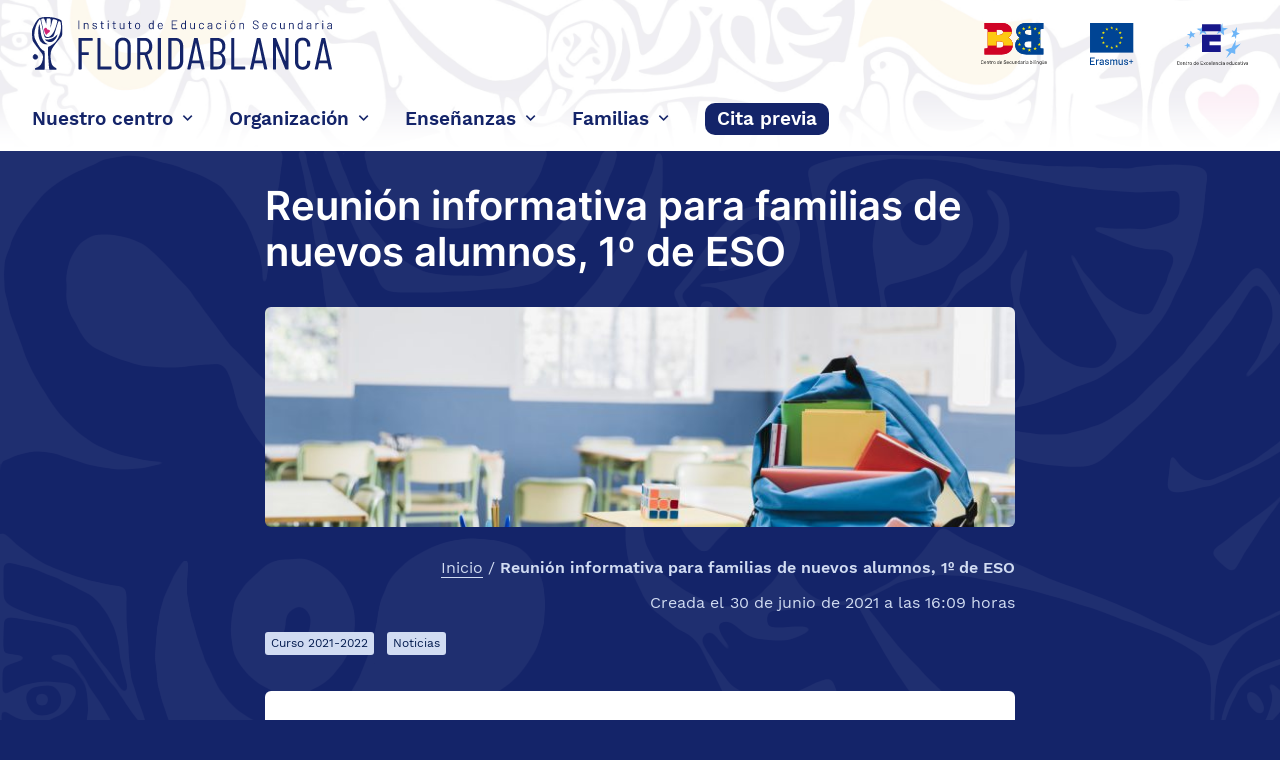

--- FILE ---
content_type: text/html; charset=UTF-8
request_url: https://iesfloridablanca.es/2021/06/30/reunion-informativa-para-familias-de-nuevos-alumnos/
body_size: 12716
content:
<!doctype html>
<html lang="es">
<head>
    <meta charset="UTF-8">

    
    <meta name="viewport" content="width=device-width, initial-scale=1" />
    <meta name="description" content="Educación integral en Murcia">
    
    <link rel="apple-touch-icon" sizes="180x180" href="https://iesfloridablanca.es/wp-content/themes/ies-floridablanca-wp-theme/assets/favicon/apple-touch-icon.png?v=3ewxJMEP8q">
    <link rel="icon" type="image/png" sizes="32x32" href="https://iesfloridablanca.es/wp-content/themes/ies-floridablanca-wp-theme/assets/favicon/favicon-32x32.png?v=3ewxJMEP8q">
    <link rel="icon" type="image/png" sizes="16x16" href="https://iesfloridablanca.es/wp-content/themes/ies-floridablanca-wp-theme/assets/favicon/favicon-16x16.png?v=3ewxJMEP8q">
    <link rel="manifest" href="https://iesfloridablanca.es/wp-content/themes/ies-floridablanca-wp-theme/assets/favicon/site.webmanifest?v=3ewxJMEP8q">
    <link rel="mask-icon" href="https://iesfloridablanca.es/wp-content/themes/ies-floridablanca-wp-theme/assets/favicon/safari-pinned-tab.svg?v=3ewxJMEP8q" color="#5bbad5">
    <link rel="shortcut icon" href="https://iesfloridablanca.es/wp-content/themes/ies-floridablanca-wp-theme/assets/favicon/favicon.ico?v=3ewxJMEP8q">
    <meta name="msapplication-TileColor" content="#da532c">
    <meta name="msapplication-config" content="https://iesfloridablanca.es/wp-content/themes/ies-floridablanca-wp-theme/assets/favicon/browserconfig.xml?v=3ewxJMEP8q">
    <meta name="theme-color" content="#ffffff">

    <!-- Global site tag (gtag.js) - Google Analytics -->
    
    

    <meta name='robots' content='index, follow, max-image-preview:large, max-snippet:-1, max-video-preview:-1' />

	<!-- This site is optimized with the Yoast SEO plugin v20.11 - https://yoast.com/wordpress/plugins/seo/ -->
	<title>Reunión informativa para familias de nuevos alumnos, 1º de ESO &ndash; Instituto de Educación Secundaria Floridablanca</title>
	<meta name="description" content="Reunión telemática para informar sobre la oferta educativa y el proceso de matricula." />
	<link rel="canonical" href="https://iesfloridablanca.es/2021/06/30/reunion-informativa-para-familias-de-nuevos-alumnos/" />
	<meta property="og:locale" content="es_ES" />
	<meta property="og:type" content="article" />
	<meta property="og:title" content="Reunión informativa para familias de nuevos alumnos, 1º de ESO &ndash; Instituto de Educación Secundaria Floridablanca" />
	<meta property="og:description" content="Reunión telemática para informar sobre la oferta educativa y el proceso de matricula." />
	<meta property="og:url" content="https://iesfloridablanca.es/2021/06/30/reunion-informativa-para-familias-de-nuevos-alumnos/" />
	<meta property="og:site_name" content="Instituto de Educación Secundaria Floridablanca" />
	<meta property="article:publisher" content="https://www.facebook.com/IES-Floridablanca-384490591748142/" />
	<meta property="article:published_time" content="2021-06-30T15:09:02+00:00" />
	<meta property="article:modified_time" content="2021-06-30T15:15:21+00:00" />
	<meta property="og:image" content="https://iesfloridablanca.es/wp-content/uploads/2020/07/aula-mochila-libros-scaled.jpg" />
	<meta property="og:image:width" content="2560" />
	<meta property="og:image:height" content="1707" />
	<meta property="og:image:type" content="image/jpeg" />
	<meta name="author" content="Ana Garay Stinus" />
	<meta name="twitter:card" content="summary_large_image" />
	<meta name="twitter:creator" content="@iesflori" />
	<meta name="twitter:site" content="@iesflori" />
	<meta name="twitter:label1" content="Escrito por" />
	<meta name="twitter:data1" content="Ana Garay Stinus" />
	<script type="application/ld+json" class="yoast-schema-graph">{"@context":"https://schema.org","@graph":[{"@type":"WebPage","@id":"https://iesfloridablanca.es/2021/06/30/reunion-informativa-para-familias-de-nuevos-alumnos/","url":"https://iesfloridablanca.es/2021/06/30/reunion-informativa-para-familias-de-nuevos-alumnos/","name":"Reunión informativa para familias de nuevos alumnos, 1º de ESO &ndash; Instituto de Educación Secundaria Floridablanca","isPartOf":{"@id":"https://iesfloridablanca.es/#website"},"primaryImageOfPage":{"@id":"https://iesfloridablanca.es/2021/06/30/reunion-informativa-para-familias-de-nuevos-alumnos/#primaryimage"},"image":{"@id":"https://iesfloridablanca.es/2021/06/30/reunion-informativa-para-familias-de-nuevos-alumnos/#primaryimage"},"thumbnailUrl":"https://iesfloridablanca.es/wp-content/uploads/2020/07/aula-mochila-libros-scaled.jpg","datePublished":"2021-06-30T15:09:02+00:00","dateModified":"2021-06-30T15:15:21+00:00","author":{"@id":"https://iesfloridablanca.es/#/schema/person/66bcb43931ec01595acdcfce4f71715d"},"description":"Reunión telemática para informar sobre la oferta educativa y el proceso de matricula.","breadcrumb":{"@id":"https://iesfloridablanca.es/2021/06/30/reunion-informativa-para-familias-de-nuevos-alumnos/#breadcrumb"},"inLanguage":"es","potentialAction":[{"@type":"ReadAction","target":["https://iesfloridablanca.es/2021/06/30/reunion-informativa-para-familias-de-nuevos-alumnos/"]}]},{"@type":"ImageObject","inLanguage":"es","@id":"https://iesfloridablanca.es/2021/06/30/reunion-informativa-para-familias-de-nuevos-alumnos/#primaryimage","url":"https://iesfloridablanca.es/wp-content/uploads/2020/07/aula-mochila-libros-scaled.jpg","contentUrl":"https://iesfloridablanca.es/wp-content/uploads/2020/07/aula-mochila-libros-scaled.jpg","width":2560,"height":1707},{"@type":"BreadcrumbList","@id":"https://iesfloridablanca.es/2021/06/30/reunion-informativa-para-familias-de-nuevos-alumnos/#breadcrumb","itemListElement":[{"@type":"ListItem","position":1,"name":"Inicio","item":"https://iesfloridablanca.es/"},{"@type":"ListItem","position":2,"name":"Reunión informativa para familias de nuevos alumnos, 1º de ESO"}]},{"@type":"WebSite","@id":"https://iesfloridablanca.es/#website","url":"https://iesfloridablanca.es/","name":"IES Floridablanca","description":"Educación integral en Murcia","potentialAction":[{"@type":"SearchAction","target":{"@type":"EntryPoint","urlTemplate":"https://iesfloridablanca.es/?s={search_term_string}"},"query-input":"required name=search_term_string"}],"inLanguage":"es"},{"@type":"Person","@id":"https://iesfloridablanca.es/#/schema/person/66bcb43931ec01595acdcfce4f71715d","name":"Ana Garay Stinus","image":{"@type":"ImageObject","inLanguage":"es","@id":"https://iesfloridablanca.es/#/schema/person/image/","url":"https://secure.gravatar.com/avatar/d1d24c46828084bf874d0906bec9095d?s=96&d=mm&r=g","contentUrl":"https://secure.gravatar.com/avatar/d1d24c46828084bf874d0906bec9095d?s=96&d=mm&r=g","caption":"Ana Garay Stinus"}}]}</script>
	<!-- / Yoast SEO plugin. -->


<link rel='dns-prefetch' href='//static.addtoany.com' />
<link rel="alternate" type="application/rss+xml" title="Instituto de Educación Secundaria Floridablanca &raquo; Comentario Reunión informativa para familias de nuevos alumnos, 1º de ESO del feed" href="https://iesfloridablanca.es/2021/06/30/reunion-informativa-para-familias-de-nuevos-alumnos/feed/" />
<link rel='stylesheet' id='argpd-cookies-eu-banner-css' href='https://iesfloridablanca.es/wp-content/plugins/adapta-rgpd/assets/css/cookies-banner-modern-light.css?ver=1.3.7' type='text/css' media='all' />
<link rel='stylesheet' id='wp-block-library-css' href='https://iesfloridablanca.es/wp-includes/css/dist/block-library/style.min.css?ver=6.1.9' type='text/css' media='all' />
<link rel='stylesheet' id='classic-theme-styles-css' href='https://iesfloridablanca.es/wp-includes/css/classic-themes.min.css?ver=1' type='text/css' media='all' />
<style id='global-styles-inline-css' type='text/css'>
body{--wp--preset--color--black: #000000;--wp--preset--color--cyan-bluish-gray: #abb8c3;--wp--preset--color--white: #ffffff;--wp--preset--color--pale-pink: #f78da7;--wp--preset--color--vivid-red: #cf2e2e;--wp--preset--color--luminous-vivid-orange: #ff6900;--wp--preset--color--luminous-vivid-amber: #fcb900;--wp--preset--color--light-green-cyan: #7bdcb5;--wp--preset--color--vivid-green-cyan: #00d084;--wp--preset--color--pale-cyan-blue: #8ed1fc;--wp--preset--color--vivid-cyan-blue: #0693e3;--wp--preset--color--vivid-purple: #9b51e0;--wp--preset--gradient--vivid-cyan-blue-to-vivid-purple: linear-gradient(135deg,rgba(6,147,227,1) 0%,rgb(155,81,224) 100%);--wp--preset--gradient--light-green-cyan-to-vivid-green-cyan: linear-gradient(135deg,rgb(122,220,180) 0%,rgb(0,208,130) 100%);--wp--preset--gradient--luminous-vivid-amber-to-luminous-vivid-orange: linear-gradient(135deg,rgba(252,185,0,1) 0%,rgba(255,105,0,1) 100%);--wp--preset--gradient--luminous-vivid-orange-to-vivid-red: linear-gradient(135deg,rgba(255,105,0,1) 0%,rgb(207,46,46) 100%);--wp--preset--gradient--very-light-gray-to-cyan-bluish-gray: linear-gradient(135deg,rgb(238,238,238) 0%,rgb(169,184,195) 100%);--wp--preset--gradient--cool-to-warm-spectrum: linear-gradient(135deg,rgb(74,234,220) 0%,rgb(151,120,209) 20%,rgb(207,42,186) 40%,rgb(238,44,130) 60%,rgb(251,105,98) 80%,rgb(254,248,76) 100%);--wp--preset--gradient--blush-light-purple: linear-gradient(135deg,rgb(255,206,236) 0%,rgb(152,150,240) 100%);--wp--preset--gradient--blush-bordeaux: linear-gradient(135deg,rgb(254,205,165) 0%,rgb(254,45,45) 50%,rgb(107,0,62) 100%);--wp--preset--gradient--luminous-dusk: linear-gradient(135deg,rgb(255,203,112) 0%,rgb(199,81,192) 50%,rgb(65,88,208) 100%);--wp--preset--gradient--pale-ocean: linear-gradient(135deg,rgb(255,245,203) 0%,rgb(182,227,212) 50%,rgb(51,167,181) 100%);--wp--preset--gradient--electric-grass: linear-gradient(135deg,rgb(202,248,128) 0%,rgb(113,206,126) 100%);--wp--preset--gradient--midnight: linear-gradient(135deg,rgb(2,3,129) 0%,rgb(40,116,252) 100%);--wp--preset--duotone--dark-grayscale: url('#wp-duotone-dark-grayscale');--wp--preset--duotone--grayscale: url('#wp-duotone-grayscale');--wp--preset--duotone--purple-yellow: url('#wp-duotone-purple-yellow');--wp--preset--duotone--blue-red: url('#wp-duotone-blue-red');--wp--preset--duotone--midnight: url('#wp-duotone-midnight');--wp--preset--duotone--magenta-yellow: url('#wp-duotone-magenta-yellow');--wp--preset--duotone--purple-green: url('#wp-duotone-purple-green');--wp--preset--duotone--blue-orange: url('#wp-duotone-blue-orange');--wp--preset--font-size--small: 13px;--wp--preset--font-size--medium: 20px;--wp--preset--font-size--large: 36px;--wp--preset--font-size--x-large: 42px;--wp--preset--spacing--20: 0.44rem;--wp--preset--spacing--30: 0.67rem;--wp--preset--spacing--40: 1rem;--wp--preset--spacing--50: 1.5rem;--wp--preset--spacing--60: 2.25rem;--wp--preset--spacing--70: 3.38rem;--wp--preset--spacing--80: 5.06rem;}:where(.is-layout-flex){gap: 0.5em;}body .is-layout-flow > .alignleft{float: left;margin-inline-start: 0;margin-inline-end: 2em;}body .is-layout-flow > .alignright{float: right;margin-inline-start: 2em;margin-inline-end: 0;}body .is-layout-flow > .aligncenter{margin-left: auto !important;margin-right: auto !important;}body .is-layout-constrained > .alignleft{float: left;margin-inline-start: 0;margin-inline-end: 2em;}body .is-layout-constrained > .alignright{float: right;margin-inline-start: 2em;margin-inline-end: 0;}body .is-layout-constrained > .aligncenter{margin-left: auto !important;margin-right: auto !important;}body .is-layout-constrained > :where(:not(.alignleft):not(.alignright):not(.alignfull)){max-width: var(--wp--style--global--content-size);margin-left: auto !important;margin-right: auto !important;}body .is-layout-constrained > .alignwide{max-width: var(--wp--style--global--wide-size);}body .is-layout-flex{display: flex;}body .is-layout-flex{flex-wrap: wrap;align-items: center;}body .is-layout-flex > *{margin: 0;}:where(.wp-block-columns.is-layout-flex){gap: 2em;}.has-black-color{color: var(--wp--preset--color--black) !important;}.has-cyan-bluish-gray-color{color: var(--wp--preset--color--cyan-bluish-gray) !important;}.has-white-color{color: var(--wp--preset--color--white) !important;}.has-pale-pink-color{color: var(--wp--preset--color--pale-pink) !important;}.has-vivid-red-color{color: var(--wp--preset--color--vivid-red) !important;}.has-luminous-vivid-orange-color{color: var(--wp--preset--color--luminous-vivid-orange) !important;}.has-luminous-vivid-amber-color{color: var(--wp--preset--color--luminous-vivid-amber) !important;}.has-light-green-cyan-color{color: var(--wp--preset--color--light-green-cyan) !important;}.has-vivid-green-cyan-color{color: var(--wp--preset--color--vivid-green-cyan) !important;}.has-pale-cyan-blue-color{color: var(--wp--preset--color--pale-cyan-blue) !important;}.has-vivid-cyan-blue-color{color: var(--wp--preset--color--vivid-cyan-blue) !important;}.has-vivid-purple-color{color: var(--wp--preset--color--vivid-purple) !important;}.has-black-background-color{background-color: var(--wp--preset--color--black) !important;}.has-cyan-bluish-gray-background-color{background-color: var(--wp--preset--color--cyan-bluish-gray) !important;}.has-white-background-color{background-color: var(--wp--preset--color--white) !important;}.has-pale-pink-background-color{background-color: var(--wp--preset--color--pale-pink) !important;}.has-vivid-red-background-color{background-color: var(--wp--preset--color--vivid-red) !important;}.has-luminous-vivid-orange-background-color{background-color: var(--wp--preset--color--luminous-vivid-orange) !important;}.has-luminous-vivid-amber-background-color{background-color: var(--wp--preset--color--luminous-vivid-amber) !important;}.has-light-green-cyan-background-color{background-color: var(--wp--preset--color--light-green-cyan) !important;}.has-vivid-green-cyan-background-color{background-color: var(--wp--preset--color--vivid-green-cyan) !important;}.has-pale-cyan-blue-background-color{background-color: var(--wp--preset--color--pale-cyan-blue) !important;}.has-vivid-cyan-blue-background-color{background-color: var(--wp--preset--color--vivid-cyan-blue) !important;}.has-vivid-purple-background-color{background-color: var(--wp--preset--color--vivid-purple) !important;}.has-black-border-color{border-color: var(--wp--preset--color--black) !important;}.has-cyan-bluish-gray-border-color{border-color: var(--wp--preset--color--cyan-bluish-gray) !important;}.has-white-border-color{border-color: var(--wp--preset--color--white) !important;}.has-pale-pink-border-color{border-color: var(--wp--preset--color--pale-pink) !important;}.has-vivid-red-border-color{border-color: var(--wp--preset--color--vivid-red) !important;}.has-luminous-vivid-orange-border-color{border-color: var(--wp--preset--color--luminous-vivid-orange) !important;}.has-luminous-vivid-amber-border-color{border-color: var(--wp--preset--color--luminous-vivid-amber) !important;}.has-light-green-cyan-border-color{border-color: var(--wp--preset--color--light-green-cyan) !important;}.has-vivid-green-cyan-border-color{border-color: var(--wp--preset--color--vivid-green-cyan) !important;}.has-pale-cyan-blue-border-color{border-color: var(--wp--preset--color--pale-cyan-blue) !important;}.has-vivid-cyan-blue-border-color{border-color: var(--wp--preset--color--vivid-cyan-blue) !important;}.has-vivid-purple-border-color{border-color: var(--wp--preset--color--vivid-purple) !important;}.has-vivid-cyan-blue-to-vivid-purple-gradient-background{background: var(--wp--preset--gradient--vivid-cyan-blue-to-vivid-purple) !important;}.has-light-green-cyan-to-vivid-green-cyan-gradient-background{background: var(--wp--preset--gradient--light-green-cyan-to-vivid-green-cyan) !important;}.has-luminous-vivid-amber-to-luminous-vivid-orange-gradient-background{background: var(--wp--preset--gradient--luminous-vivid-amber-to-luminous-vivid-orange) !important;}.has-luminous-vivid-orange-to-vivid-red-gradient-background{background: var(--wp--preset--gradient--luminous-vivid-orange-to-vivid-red) !important;}.has-very-light-gray-to-cyan-bluish-gray-gradient-background{background: var(--wp--preset--gradient--very-light-gray-to-cyan-bluish-gray) !important;}.has-cool-to-warm-spectrum-gradient-background{background: var(--wp--preset--gradient--cool-to-warm-spectrum) !important;}.has-blush-light-purple-gradient-background{background: var(--wp--preset--gradient--blush-light-purple) !important;}.has-blush-bordeaux-gradient-background{background: var(--wp--preset--gradient--blush-bordeaux) !important;}.has-luminous-dusk-gradient-background{background: var(--wp--preset--gradient--luminous-dusk) !important;}.has-pale-ocean-gradient-background{background: var(--wp--preset--gradient--pale-ocean) !important;}.has-electric-grass-gradient-background{background: var(--wp--preset--gradient--electric-grass) !important;}.has-midnight-gradient-background{background: var(--wp--preset--gradient--midnight) !important;}.has-small-font-size{font-size: var(--wp--preset--font-size--small) !important;}.has-medium-font-size{font-size: var(--wp--preset--font-size--medium) !important;}.has-large-font-size{font-size: var(--wp--preset--font-size--large) !important;}.has-x-large-font-size{font-size: var(--wp--preset--font-size--x-large) !important;}
.wp-block-navigation a:where(:not(.wp-element-button)){color: inherit;}
:where(.wp-block-columns.is-layout-flex){gap: 2em;}
.wp-block-pullquote{font-size: 1.5em;line-height: 1.6;}
</style>
<link rel='stylesheet' id='material-design-icons-font-css' href='https://iesfloridablanca.es/wp-content/themes/ies-floridablanca-wp-theme/assets/fonts/MaterialDesign-Webfont/css/materialdesignicons.min.css?ver=6.1.9' type='text/css' media='all' />
<link rel='stylesheet' id='inter-font-css' href='https://iesfloridablanca.es/wp-content/themes/ies-floridablanca-wp-theme/assets/fonts/Inter/Inter.css?ver=6.1.9' type='text/css' media='all' />
<link rel='stylesheet' id='work-sans-font-css' href='https://iesfloridablanca.es/wp-content/themes/ies-floridablanca-wp-theme/assets/fonts/Work_Sans/Work_Sans.css?ver=6.1.9' type='text/css' media='all' />
<link rel='stylesheet' id='style-css' href='https://iesfloridablanca.es/wp-content/themes/ies-floridablanca-wp-theme/style.css?ver=5.5.00001764690255' type='text/css' media='all' />
<link rel='stylesheet' id='normalize-css' href='https://iesfloridablanca.es/wp-content/themes/ies-floridablanca-wp-theme/assets/css/normalize.css?ver=8.0.1' type='text/css' media='all' />
<link rel='stylesheet' id='material-design-icon-styles-admin-css' href='https://iesfloridablanca.es/wp-content/plugins/flori-mdi/css/admin-styles.css?ver=0.0.5' type='text/css' media='all' />
<link rel='stylesheet' id='material-design-icon-styles-size-css' href='https://iesfloridablanca.es/wp-content/plugins/flori-mdi/css/size-styles.css?ver=0.0.5' type='text/css' media='all' />
<link rel='stylesheet' id='addtoany-css' href='https://iesfloridablanca.es/wp-content/plugins/add-to-any/addtoany.min.css?ver=1.16' type='text/css' media='all' />
<style id='addtoany-inline-css' type='text/css'>
.addtoany_share_save_container {
    text-align: center;
	margin-top: 48px;
}

.addtoany_share_save_container .addtoany_list a {
    margin: 0 16px;
}

.addtoany_share_save_container .addtoany_list.a2a_kit_size_32 a:not(.addtoany_special_service) > span {
    border-radius: 50%;
    padding: 8px;
    height: 40px;
    width: 40px;
}
</style>
<style id='kadence-blocks-global-variables-inline-css' type='text/css'>
:root {--global-kb-font-size-sm:clamp(0.8rem, 0.73rem + 0.217vw, 0.9rem);--global-kb-font-size-md:clamp(1.1rem, 0.995rem + 0.326vw, 1.25rem);--global-kb-font-size-lg:clamp(1.75rem, 1.576rem + 0.543vw, 2rem);--global-kb-font-size-xl:clamp(2.25rem, 1.728rem + 1.63vw, 3rem);--global-kb-font-size-xxl:clamp(2.5rem, 1.456rem + 3.26vw, 4rem);--global-kb-font-size-xxxl:clamp(2.75rem, 0.489rem + 7.065vw, 6rem);}:root {--global-palette1: #3182CE;--global-palette2: #2B6CB0;--global-palette3: #1A202C;--global-palette4: #2D3748;--global-palette5: #4A5568;--global-palette6: #718096;--global-palette7: #EDF2F7;--global-palette8: #F7FAFC;--global-palette9: #ffffff;}
</style>
<!--n2css--><script type='text/javascript' src='https://iesfloridablanca.es/wp-includes/js/jquery/jquery.min.js?ver=3.6.1' id='jquery-core-js'></script>
<script type='text/javascript' src='https://iesfloridablanca.es/wp-includes/js/jquery/jquery-migrate.min.js?ver=3.3.2' id='jquery-migrate-js'></script>
<script type='text/javascript' src='https://iesfloridablanca.es/wp-content/plugins/adapta-rgpd/assets/js/cookies-eu-banner.js?ver=1.3.7' id='argpd-cookies-eu-banner-js'></script>
<script type='text/javascript' id='addtoany-core-js-before'>
window.a2a_config=window.a2a_config||{};a2a_config.callbacks=[];a2a_config.overlays=[];a2a_config.templates={};a2a_localize = {
	Share: "Compartir",
	Save: "Guardar",
	Subscribe: "Suscribir",
	Email: "Correo electrónico",
	Bookmark: "Marcador",
	ShowAll: "Mostrar todo",
	ShowLess: "Mostrar menos",
	FindServices: "Encontrar servicio(s)",
	FindAnyServiceToAddTo: "Encuentra al instante cualquier servicio para añadir a",
	PoweredBy: "Funciona con",
	ShareViaEmail: "Compartir por correo electrónico",
	SubscribeViaEmail: "Suscribirse a través de correo electrónico",
	BookmarkInYourBrowser: "Añadir a marcadores de tu navegador",
	BookmarkInstructions: "Presiona «Ctrl+D» o «\u2318+D» para añadir esta página a marcadores",
	AddToYourFavorites: "Añadir a tus favoritos",
	SendFromWebOrProgram: "Enviar desde cualquier dirección o programa de correo electrónico ",
	EmailProgram: "Programa de correo electrónico",
	More: "Más&#8230;",
	ThanksForSharing: "¡Gracias por compartir!",
	ThanksForFollowing: "¡Gracias por seguirnos!"
};

a2a_config.icon_color="#142469,#ffffff";
</script>
<script type='text/javascript' async src='https://static.addtoany.com/menu/page.js' id='addtoany-core-js'></script>
<script type='text/javascript' async src='https://iesfloridablanca.es/wp-content/plugins/add-to-any/addtoany.min.js?ver=1.1' id='addtoany-jquery-js'></script>
<link rel="https://api.w.org/" href="https://iesfloridablanca.es/wp-json/" /><link rel="alternate" type="application/json" href="https://iesfloridablanca.es/wp-json/wp/v2/posts/2346" /><link rel="EditURI" type="application/rsd+xml" title="RSD" href="https://iesfloridablanca.es/xmlrpc.php?rsd" />
<link rel="wlwmanifest" type="application/wlwmanifest+xml" href="https://iesfloridablanca.es/wp-includes/wlwmanifest.xml" />
<meta name="generator" content="WordPress 6.1.9" />
<link rel='shortlink' href='https://iesfloridablanca.es/?p=2346' />
</head>
<body data-rsssl=1 class="post-template-default single single-post postid-2346 single-format-standard">

    <!-- main-top-wrapper -->
    <div id="main-top-wrapper" style="background-image: url('https://iesfloridablanca.es/wp-content/themes/ies-floridablanca-wp-theme/assets/img/fondo-mural-parraga-color-semi-menu.jpg');">

        <!-- header -->
        <header id="main-header">
            <div id="main-header__container" class="container">

                <!-- logo -->
                <h1 id="main-header__logo">
                    <a href="https://iesfloridablanca.es">
                        <img src="https://iesfloridablanca.es/wp-content/themes/ies-floridablanca-wp-theme/assets/img/ies-floridablanca-logo-v3.svg" width="300" height="55" alt="Instituto de Educación Secundaria Floridablanca">
                    </a>
                </h1>
                <!-- /logo -->

                <!-- nav -->
                <nav id="main-header__nav">
                    <ul id="main-header__nav-programs">
                        <li>
                            <a href="https://iesfloridablanca.es/educacion/programas-y-proyectos/ensenanza-en-lengua-extranjera/" title="Centro de Secundaria bilingüe"><img src="https://iesfloridablanca.es/wp-content/themes/ies-floridablanca-wp-theme/assets/img/icons/logo-programa-bilingues.svg" alt="Logotipo del programa de Centros de Secundaria bilingües"></a>
                        </li>
                        <li>
                            <a href="https://iesfloridablanca.es/educacion/programas-y-proyectos/erasmus-plus/" title="Programa Erasmus+"><img src="https://iesfloridablanca.es/wp-content/themes/ies-floridablanca-wp-theme/assets/img/icons/logo-programa-erasmus.svg" alt="Logotipo del programa Eramus+"></a>
                        </li>
                        <li>
                            <a href="https://iesfloridablanca.es/educacion/excelencia-educativa/" title="Centro de Excelencia educativa"><img src="https://iesfloridablanca.es/wp-content/themes/ies-floridablanca-wp-theme/assets/img/icons/logo-programa-excelencia.svg" alt="Logotipo del programa de Centros de Excelencia educativa"></a>
                        </li>
                    </ul>
                </nav>
                <!-- /nav -->

                <!-- btn -->
                <a id="main-header__mobile-nav-btn" href="#"><i class="mdi mdi-menu"></i><span class="screen-reader-text">Menú</span></a>
                <!-- /btn -->
            </div>
        </header>
        <!-- /header -->

        <!-- main-nav -->
        <div id="main-nav__placeholder">
            <nav id="main-nav">
                <div id="main-nav__container" class="container">
                    <ul id="main-nav__ul" class="menu"><li id="menu-item-174" class="menu-item menu-item-type-post_type menu-item-object-page menu-item-has-children menu-item-174"><a href="https://iesfloridablanca.es/nuestro-centro/">Nuestro centro</a>
<div class="main-nav__first-sub-wrapper"><div class="main-nav__first-sub-inner"><div class="container"><ul class='sub-menu'>
	<li id="menu-item-262" class="menu-item menu-item-type-post_type menu-item-object-page menu-item-has-children menu-item-262"><a href="https://iesfloridablanca.es/nuestro-centro/"><i class="mdi mdi-domain"></i>Institución</a>
	<div class="main-nav__second-sub-wrapper"><ul class='sub-menu'>
		<li id="menu-item-179" class="menu-item menu-item-type-post_type menu-item-object-page menu-item-179"><a href="https://iesfloridablanca.es/nuestro-centro/historia-e-identidad/">Historia e identidad</a></li>
		<li id="menu-item-4190" class="menu-item menu-item-type-post_type menu-item-object-page menu-item-4190"><a href="https://iesfloridablanca.es/conoce-nuestro-centro/">Conoce nuestro Centro</a></li>
		<li id="menu-item-180" class="menu-item menu-item-type-post_type menu-item-object-page menu-item-180"><a href="https://iesfloridablanca.es/nuestro-centro/alianzas-y-convenios/">Alianzas y convenios</a></li>
		<li id="menu-item-183" class="menu-item menu-item-type-post_type menu-item-object-page menu-item-183"><a href="https://iesfloridablanca.es/nuestro-centro/documentos-de-centro/">Documentos de centro</a></li>
		<li id="menu-item-4926" class="menu-item menu-item-type-post_type menu-item-object-page menu-item-4926"><a href="https://iesfloridablanca.es/newsletter/">Newsletter</a></li>
		<li id="menu-item-963" class="menu-item menu-item-type-post_type menu-item-object-page menu-item-963"><a href="https://iesfloridablanca.es/nuestro-centro/premios-y-certamenes/">Premios y certámenes</a></li>
		<li id="menu-item-277" class="menu-item menu-item-type-taxonomy menu-item-object-category current-post-ancestor current-menu-parent current-post-parent menu-item-277"><a href="https://iesfloridablanca.es/category/noticias/">Noticias</a></li>
	</ul></div>
</li>
	<li id="menu-item-433" class="menu-item menu-item-type-custom menu-item-object-custom menu-item-has-children menu-item-433"><a href="#"><i class="mdi mdi-phone"></i>Comunicación</a>
	<div class="main-nav__second-sub-wrapper"><ul class='sub-menu'>
		<li id="menu-item-178" class="menu-item menu-item-type-post_type menu-item-object-page menu-item-178"><a href="https://iesfloridablanca.es/nuestro-centro/contacto-y-ubicacion/">Contacto y ubicación</a></li>
		<li id="menu-item-442" class="menu-item menu-item-type-post_type menu-item-object-page menu-item-442"><a href="https://iesfloridablanca.es/nuestro-centro/horario/">Horarios</a></li>
		<li id="menu-item-182" class="menu-item menu-item-type-post_type menu-item-object-page menu-item-182"><a href="https://iesfloridablanca.es/nuestro-centro/buzon-de-sugerencias-y-quejas/">Buzón de sugerencias, quejas y felicitaciones</a></li>
		<li id="menu-item-434" class="menu-item menu-item-type-custom menu-item-object-custom menu-item-434"><a href="https://iesfloridablanca.es/cita-previa/">Cita previa</a></li>
	</ul></div>
</li>
	<li id="menu-item-225" class="menu-item menu-item-type-post_type menu-item-object-page menu-item-has-children menu-item-225"><a href="https://iesfloridablanca.es/nuestro-centro/excelencia-educativa/"><i class="mdi mdi-star"></i>Excelencia educativa</a>
	<div class="main-nav__second-sub-wrapper"><ul class='sub-menu'>
		<li id="menu-item-226" class="menu-item menu-item-type-post_type menu-item-object-page menu-item-226"><a href="https://iesfloridablanca.es/nuestro-centro/excelencia-educativa/mision-vision-y-valores/">Misión, visión y valores</a></li>
		<li id="menu-item-622" class="menu-item menu-item-type-post_type menu-item-object-page menu-item-622"><a href="https://iesfloridablanca.es/nuestro-centro/excelencia-educativa/evaluacion-del-centro/">Evaluación del Centro</a></li>
		<li id="menu-item-623" class="menu-item menu-item-type-post_type menu-item-object-page menu-item-623"><a href="https://iesfloridablanca.es/nuestro-centro/excelencia-educativa/compromiso-de-calidad/">Compromiso de calidad</a></li>
		<li id="menu-item-1288" class="menu-item menu-item-type-post_type menu-item-object-page menu-item-1288"><a href="https://iesfloridablanca.es/nuestro-centro/excelencia-educativa/carta-de-servicios/">Carta de Servicios</a></li>
	</ul></div>
</li>
	<li id="menu-item-880" class="menu-item menu-item-type-post_type menu-item-object-page menu-item-880"><a href="https://iesfloridablanca.es/nuestro-centro/galeria/"><i class="mdi mdi-image"></i>Galería virtual</a></li>
</ul></div></div></div>
</li>
<li id="menu-item-175" class="menu-item menu-item-type-post_type menu-item-object-page menu-item-has-children menu-item-175"><a href="https://iesfloridablanca.es/organizacion/">Organización</a>
<div class="main-nav__first-sub-wrapper"><div class="main-nav__first-sub-inner"><div class="container"><ul class='sub-menu'>
	<li id="menu-item-435" class="menu-item menu-item-type-custom menu-item-object-custom menu-item-has-children menu-item-435"><a href="#"><i class="mdi mdi-clipboard-text"></i>Equipo directivo</a>
	<div class="main-nav__second-sub-wrapper"><ul class='sub-menu'>
		<li id="menu-item-184" class="menu-item menu-item-type-post_type menu-item-object-page menu-item-184"><a href="https://iesfloridablanca.es/organizacion/equipo-directivo/">Dirección</a></li>
		<li id="menu-item-202" class="menu-item menu-item-type-post_type menu-item-object-page menu-item-202"><a href="https://iesfloridablanca.es/organizacion/jefatura-de-estudios/">Jefatura de Estudios</a></li>
	</ul></div>
</li>
	<li id="menu-item-186" class="menu-item menu-item-type-post_type menu-item-object-page menu-item-has-children menu-item-186"><a href="https://iesfloridablanca.es/organizacion/departamentos/"><i class="mdi mdi-teach"></i>Departamentos</a>
	<div class="main-nav__second-sub-wrapper"><ul class='sub-menu'>
		<li id="menu-item-201" class="menu-item menu-item-type-post_type menu-item-object-page menu-item-201"><a href="https://iesfloridablanca.es/organizacion/departamentos/departamento-de-orientacion/">Orientación</a></li>
		<li id="menu-item-187" class="menu-item menu-item-type-post_type menu-item-object-page menu-item-187"><a href="https://iesfloridablanca.es/organizacion/departamentos/departamento-de-artes-plasticas/">Artes Plásticas</a></li>
		<li id="menu-item-5820" class="menu-item menu-item-type-post_type menu-item-object-page menu-item-5820"><a href="https://iesfloridablanca.es/administracion-y-finanzas/">Administración y Finanzas</a></li>
		<li id="menu-item-188" class="menu-item menu-item-type-post_type menu-item-object-page menu-item-188"><a href="https://iesfloridablanca.es/organizacion/departamentos/departamento-de-biologia-y-geologia/">Biología y Geología</a></li>
		<li id="menu-item-189" class="menu-item menu-item-type-post_type menu-item-object-page menu-item-189"><a href="https://iesfloridablanca.es/organizacion/departamentos/departamento-de-economia/">Economía</a></li>
		<li id="menu-item-190" class="menu-item menu-item-type-post_type menu-item-object-page menu-item-190"><a href="https://iesfloridablanca.es/organizacion/departamentos/departamento-de-educacion-fisica/">Educación Física</a></li>
		<li id="menu-item-191" class="menu-item menu-item-type-post_type menu-item-object-page menu-item-191"><a href="https://iesfloridablanca.es/organizacion/departamentos/departamento-de-filosofia/">Filosofía</a></li>
		<li id="menu-item-192" class="menu-item menu-item-type-post_type menu-item-object-page menu-item-192"><a href="https://iesfloridablanca.es/organizacion/departamentos/departamento-de-fisica-y-quimica/">Física y Química</a></li>
		<li id="menu-item-193" class="menu-item menu-item-type-post_type menu-item-object-page menu-item-193"><a href="https://iesfloridablanca.es/organizacion/departamentos/departamento-de-frances/">Francés</a></li>
		<li id="menu-item-194" class="menu-item menu-item-type-post_type menu-item-object-page menu-item-194"><a href="https://iesfloridablanca.es/organizacion/departamentos/departamento-de-geografia-e-historia/">Geografía e Historia</a></li>
		<li id="menu-item-5816" class="menu-item menu-item-type-post_type menu-item-object-page menu-item-5816"><a href="https://iesfloridablanca.es/departamento-de-informatica/">Informática</a></li>
		<li id="menu-item-195" class="menu-item menu-item-type-post_type menu-item-object-page menu-item-195"><a href="https://iesfloridablanca.es/organizacion/departamentos/departamento-de-ingles/">Inglés</a></li>
		<li id="menu-item-196" class="menu-item menu-item-type-post_type menu-item-object-page menu-item-196"><a href="https://iesfloridablanca.es/organizacion/departamentos/departamento-de-latin/">Latín</a></li>
		<li id="menu-item-197" class="menu-item menu-item-type-post_type menu-item-object-page menu-item-197"><a href="https://iesfloridablanca.es/organizacion/departamentos/departamento-de-lengua-castellana-y-literatura/">Lengua castellana y Literatura</a></li>
		<li id="menu-item-198" class="menu-item menu-item-type-post_type menu-item-object-page menu-item-198"><a href="https://iesfloridablanca.es/organizacion/departamentos/departamento-de-musica/">Música</a></li>
		<li id="menu-item-199" class="menu-item menu-item-type-post_type menu-item-object-page menu-item-199"><a href="https://iesfloridablanca.es/organizacion/departamentos/departamento-de-matematicas/">Matemáticas</a></li>
		<li id="menu-item-200" class="menu-item menu-item-type-post_type menu-item-object-page menu-item-200"><a href="https://iesfloridablanca.es/organizacion/departamentos/departamento-de-tecnologia/">Tecnología</a></li>
	</ul></div>
</li>
	<li id="menu-item-203" class="menu-item menu-item-type-post_type menu-item-object-page menu-item-has-children menu-item-203"><a href="https://iesfloridablanca.es/organizacion/secretaria/"><i class="mdi mdi-file"></i>Secretaría</a>
	<div class="main-nav__second-sub-wrapper"><ul class='sub-menu'>
		<li id="menu-item-204" class="menu-item menu-item-type-post_type menu-item-object-page menu-item-204"><a href="https://iesfloridablanca.es/organizacion/secretaria/documentos-y-modelos/">Documentos y modelos</a></li>
		<li id="menu-item-205" class="menu-item menu-item-type-post_type menu-item-object-page menu-item-205"><a href="https://iesfloridablanca.es/organizacion/secretaria/matriculas/">Matrículas (diurno)</a></li>
		<li id="menu-item-206" class="menu-item menu-item-type-post_type menu-item-object-page menu-item-206"><a href="https://iesfloridablanca.es/organizacion/secretaria/admision-de-alumnos/">Admisión de alumnos</a></li>
		<li id="menu-item-207" class="menu-item menu-item-type-post_type menu-item-object-page menu-item-207"><a href="https://iesfloridablanca.es/organizacion/secretaria/seguro-escolar/">Seguro escolar</a></li>
		<li id="menu-item-208" class="menu-item menu-item-type-post_type menu-item-object-page menu-item-208"><a href="https://iesfloridablanca.es/organizacion/secretaria/becas-y-ayudas/">Becas y ayudas</a></li>
	</ul></div>
</li>
	<li id="menu-item-185" class="menu-item menu-item-type-post_type menu-item-object-page menu-item-185"><a href="https://iesfloridablanca.es/consejo-escolar/"><i class="mdi mdi-vote"></i>Consejo Escolar</a></li>
</ul></div></div></div>
</li>
<li id="menu-item-176" class="menu-item menu-item-type-post_type menu-item-object-page menu-item-has-children menu-item-176"><a href="https://iesfloridablanca.es/ensenanzas/">Enseñanzas</a>
<div class="main-nav__first-sub-wrapper"><div class="main-nav__first-sub-inner"><div class="container"><ul class='sub-menu'>
	<li id="menu-item-210" class="menu-item menu-item-type-post_type menu-item-object-page menu-item-has-children menu-item-210"><a href="https://iesfloridablanca.es/ensenanzas/oferta-educativa/"><i class="mdi mdi-school"></i>Oferta y orientación educativas</a>
	<div class="main-nav__second-sub-wrapper"><ul class='sub-menu'>
		<li id="menu-item-211" class="menu-item menu-item-type-post_type menu-item-object-page menu-item-211"><a href="https://iesfloridablanca.es/ensenanzas/oferta-educativa/eso/">ESO</a></li>
		<li id="menu-item-212" class="menu-item menu-item-type-post_type menu-item-object-page menu-item-212"><a href="https://iesfloridablanca.es/ensenanzas/oferta-educativa/bachillerato/">Bachillerato</a></li>
		<li id="menu-item-213" class="menu-item menu-item-type-post_type menu-item-object-page menu-item-213"><a href="https://iesfloridablanca.es/ensenanzas/oferta-educativa/ebau/">PAU</a></li>
	</ul></div>
</li>
	<li id="menu-item-216" class="menu-item menu-item-type-post_type menu-item-object-page menu-item-has-children menu-item-216"><a href="https://iesfloridablanca.es/ensenanzas/programas-y-proyectos/"><i class="mdi mdi-lightbulb-on"></i>Programas y proyectos</a>
	<div class="main-nav__second-sub-wrapper"><ul class='sub-menu'>
		<li id="menu-item-218" class="menu-item menu-item-type-post_type menu-item-object-page menu-item-218"><a href="https://iesfloridablanca.es/ensenanzas/programas-y-proyectos/bachillerato-de-investigacion/">Bachillerato de Investigación</a></li>
		<li id="menu-item-217" class="menu-item menu-item-type-post_type menu-item-object-page menu-item-217"><a href="https://iesfloridablanca.es/ensenanzas/programas-y-proyectos/ensenanza-en-lengua-extranjera/">Enseñanza en lengua extranjera (bilingüe)</a></li>
		<li id="menu-item-223" class="menu-item menu-item-type-post_type menu-item-object-page menu-item-223"><a href="https://iesfloridablanca.es/ensenanzas/programas-y-proyectos/erasmus-plus/">Erasmus+</a></li>
		<li id="menu-item-219" class="menu-item menu-item-type-post_type menu-item-object-page menu-item-219"><a href="https://iesfloridablanca.es/ensenanzas/programas-y-proyectos/centros-digitales/">Centros digitales</a></li>
		<li id="menu-item-5572" class="menu-item menu-item-type-post_type menu-item-object-page menu-item-5572"><a href="https://iesfloridablanca.es/aula-del-futuro/">Aula del Futuro</a></li>
		<li id="menu-item-221" class="menu-item menu-item-type-post_type menu-item-object-page menu-item-221"><a href="https://iesfloridablanca.es/ensenanzas/programas-y-proyectos/abp/">Aprendizaje basado en proyectos (ABP)</a></li>
		<li id="menu-item-224" class="menu-item menu-item-type-post_type menu-item-object-page menu-item-224"><a href="https://iesfloridablanca.es/ensenanzas/programas-y-proyectos/semanas-tematicas/">Semanas temáticas</a></li>
		<li id="menu-item-567" class="menu-item menu-item-type-post_type menu-item-object-page menu-item-567"><a href="https://iesfloridablanca.es/ensenanzas/programas-y-proyectos/promocion-de-talentos/">Promoción del talento</a></li>
		<li id="menu-item-4798" class="menu-item menu-item-type-post_type menu-item-object-page menu-item-4798"><a href="https://iesfloridablanca.es/plan-de-educacion-para-la-salud/">Promoción y Educación para la Salud</a></li>
		<li id="menu-item-220" class="menu-item menu-item-type-post_type menu-item-object-page menu-item-220"><a href="https://iesfloridablanca.es/ensenanzas/programas-y-proyectos/convivencia/">Convivencia</a></li>
		<li id="menu-item-858" class="menu-item menu-item-type-post_type menu-item-object-page menu-item-858"><a href="https://iesfloridablanca.es/ensenanzas/programas-y-proyectos/plan-integral-de-fomento-de-la-lectura/">Plan de Lectura</a></li>
		<li id="menu-item-478" class="menu-item menu-item-type-post_type menu-item-object-page menu-item-478"><a href="https://iesfloridablanca.es/ensenanzas/programas-y-proyectos/biblioteca/">Biblioteca</a></li>
		<li id="menu-item-222" class="menu-item menu-item-type-post_type menu-item-object-page menu-item-222"><a href="https://iesfloridablanca.es/ensenanzas/programas-y-proyectos/floricamino/">Floricamino</a></li>
		<li id="menu-item-6907" class="menu-item menu-item-type-post_type menu-item-object-page menu-item-6907"><a href="https://iesfloridablanca.es/dgmakers-4inclusion/"><strong>DGMakers 4Inclusion</strong></a></li>
		<li id="menu-item-3072" class="menu-item menu-item-type-post_type menu-item-object-page menu-item-3072"><a href="https://iesfloridablanca.es/ensenanzas/programas-y-proyectos/esenred/">EsenRed</a></li>
		<li id="menu-item-2723" class="menu-item menu-item-type-post_type menu-item-object-page menu-item-2723"><a href="https://iesfloridablanca.es/programa-de-refuerzo-educativo/">Programa de Refuerzo Educativo</a></li>
		<li id="menu-item-3222" class="menu-item menu-item-type-post_type menu-item-object-page menu-item-3222"><a href="https://iesfloridablanca.es/ensenanzas/programas-y-proyectos/recreos-residuos-cero/">Recreos Residuos Cero</a></li>
	</ul></div>
</li>
	<li id="menu-item-436" class="menu-item menu-item-type-post_type menu-item-object-page menu-item-has-children menu-item-436"><a href="https://iesfloridablanca.es/ensenanzas/bachillerato-de-personas-adultas/"><i class="mdi mdi-human-greeting"></i>Nocturno</a>
	<div class="main-nav__second-sub-wrapper"><ul class='sub-menu'>
		<li id="menu-item-214" class="menu-item menu-item-type-post_type menu-item-object-page menu-item-214"><a href="https://iesfloridablanca.es/ensenanzas/bachillerato-de-personas-adultas/">Información general</a></li>
		<li id="menu-item-1162" class="menu-item menu-item-type-post_type menu-item-object-page menu-item-1162"><a href="https://iesfloridablanca.es/ensenanzas/bachillerato-de-personas-adultas/calendario-de-examenes/">Curso 2025/2026</a></li>
		<li id="menu-item-437" class="menu-item menu-item-type-post_type menu-item-object-page menu-item-437"><a href="https://iesfloridablanca.es/ensenanzas/bachillerato-de-personas-adultas/proceso-de-admision-a-bachillerato-para-personas-adultas-nocturno/">Proceso de admisión</a></li>
		<li id="menu-item-2454" class="menu-item menu-item-type-post_type menu-item-object-page menu-item-2454"><a href="https://iesfloridablanca.es/ensenanzas/bachillerato-de-personas-adultas/matricula-bachillerato-nocturno/">Matrícula Bachillerato Nocturno Curso 2025-2026</a></li>
	</ul></div>
</li>
	<li id="menu-item-5361" class="menu-item menu-item-type-post_type menu-item-object-page menu-item-has-children menu-item-5361"><a href="https://iesfloridablanca.es/ciclos-formativos-de-grado-superior/">Ciclos formativos de grado superior</a>
	<div class="main-nav__second-sub-wrapper"><ul class='sub-menu'>
		<li id="menu-item-5401" class="menu-item menu-item-type-post_type menu-item-object-page menu-item-5401"><a href="https://iesfloridablanca.es/proceso-de-admision-para-ciclos-formativos/">Proceso de admisión para ciclos formativos 2025-2026</a></li>
		<li id="menu-item-5402" class="menu-item menu-item-type-post_type menu-item-object-page menu-item-5402"><a href="https://iesfloridablanca.es/matricula-grado-superior-curso-2024-2025/">Matrícula grado superior curso 2025-2026</a></li>
		<li id="menu-item-5622" class="menu-item menu-item-type-post_type menu-item-object-page menu-item-5622"><a href="https://iesfloridablanca.es/curso-2024-2025-fp/">Curso 2025/2026 FP</a></li>
		<li id="menu-item-5403" class="menu-item menu-item-type-post_type menu-item-object-page menu-item-5403"><a href="https://iesfloridablanca.es/tecnico-superior-en-desarrollo-de-aplicaciones-web/">Técnico Superior en Desarrollo de Aplicaciones Web</a></li>
		<li id="menu-item-5404" class="menu-item menu-item-type-post_type menu-item-object-page menu-item-5404"><a href="https://iesfloridablanca.es/tecnico-superior-en-administracion-y-finanzas/">Técnico Superior en Administración y Finanzas</a></li>
	</ul></div>
</li>
</ul></div></div></div>
</li>
<li id="menu-item-177" class="menu-item menu-item-type-post_type menu-item-object-page menu-item-has-children menu-item-177"><a href="https://iesfloridablanca.es/familias/">Familias</a>
<div class="main-nav__first-sub-wrapper"><div class="main-nav__first-sub-inner"><div class="container"><ul class='sub-menu'>
	<li id="menu-item-264" class="menu-item menu-item-type-post_type menu-item-object-page menu-item-has-children menu-item-264"><a href="https://iesfloridablanca.es/familias/"><i class="mdi mdi-information-outline"></i>Información</a>
	<div class="main-nav__second-sub-wrapper"><ul class='sub-menu'>
		<li id="menu-item-572" class="menu-item menu-item-type-post_type menu-item-object-page menu-item-572"><a href="https://iesfloridablanca.es/familias/tutoriales/">Tutoriales</a></li>
		<li id="menu-item-459" class="menu-item menu-item-type-post_type menu-item-object-page menu-item-459"><a href="https://iesfloridablanca.es/familias/calendario-escolar/">Calendario escolar</a></li>
		<li id="menu-item-234" class="menu-item menu-item-type-post_type menu-item-object-page menu-item-234"><a href="https://iesfloridablanca.es/familias/libros-de-texto/">Libros de texto</a></li>
		<li id="menu-item-1273" class="menu-item menu-item-type-post_type menu-item-object-page menu-item-1273"><a href="https://iesfloridablanca.es/familias/asignaturas-pendientes/">Asignaturas pendientes</a></li>
		<li id="menu-item-460" class="menu-item menu-item-type-post_type menu-item-object-page menu-item-460"><a href="https://iesfloridablanca.es/organizacion/secretaria/documentos-y-modelos/">Documentos y modelos</a></li>
	</ul></div>
</li>
	<li id="menu-item-447" class="menu-item menu-item-type-custom menu-item-object-custom menu-item-has-children menu-item-447"><a href="#"><i class="mdi mdi-link"></i>Enlaces</a>
	<div class="main-nav__second-sub-wrapper"><ul class='sub-menu'>
		<li id="menu-item-455" class="menu-item menu-item-type-post_type menu-item-object-page menu-item-455"><a href="https://iesfloridablanca.es/familias/mirador/">Mirador</a></li>
		<li id="menu-item-3819" class="menu-item menu-item-type-post_type menu-item-object-page menu-item-3819"><a href="https://iesfloridablanca.es/recibir-faltas-de-asistencia-telegram/">Recibir faltas de asistencia: Telegram</a></li>
		<li id="menu-item-449" class="menu-item menu-item-type-custom menu-item-object-custom menu-item-449"><a href="https://sede.carm.es/">Sede electrónica</a></li>
	</ul></div>
</li>
	<li id="menu-item-446" class="menu-item menu-item-type-post_type menu-item-object-page menu-item-446"><a href="https://iesfloridablanca.es/familias/actividades-complementarias-y-extraescolares/"><i class="mdi mdi-pine-tree"></i>Actividades extraescolares</a></li>
	<li id="menu-item-232" class="menu-item menu-item-type-post_type menu-item-object-page menu-item-232"><a href="https://iesfloridablanca.es/familias/asociacion-de-madres-y-padres-de-estudiantes-ampa/"><i class="mdi mdi-account-supervisor"></i>AMPA</a></li>
</ul></div></div></div>
</li>
<li id="menu-item-464" class="flori-menu-boton-especial menu-item menu-item-type-custom menu-item-object-custom menu-item-464"><a href="https://iesfloridablanca.es/cita-previa/">Cita previa</a></li>
</ul>
                    <ul id="main-header__nav-social">
                        <li>
                            <a target="_blank" href="https://twitter.com/iesflori" title="IES Floridablanca en Twitter"><img src="https://iesfloridablanca.es/wp-content/themes/ies-floridablanca-wp-theme/assets/img/icons/icono-twitter.svg" alt="Logotipo de Twitter"></a>
                        </li>
                        <li>
                            <a target="_blank" href="https://www.facebook.com/IES-Floridablanca-384490591748142/" title="IES Floridablanca en Facebook"><img src="https://iesfloridablanca.es/wp-content/themes/ies-floridablanca-wp-theme/assets/img/icons/icono-facebook.svg" alt="Logotipo de Facebook"></a>
                        </li>
                        <li>
                            <a target="_blank" href="https://www.youtube.com/channel/UCvT3pKOIoCyDQd9kZDE_OUQ" title="IES Floridablanca en YouTube"><img src="https://iesfloridablanca.es/wp-content/themes/ies-floridablanca-wp-theme/assets/img/icons/icono-youtube.svg" alt="Logotipo de YouTube"></a>
                        </li>
                        <li>
                            <a target="_blank" href="https://www.instagram.com/iesfloridablanca/" title="IES Floridablanca en Instagram"><img src="https://iesfloridablanca.es/wp-content/themes/ies-floridablanca-wp-theme/assets/img/icons/icono-instagram.svg" alt="Logotipo de Instagram"></a>
                        </li>
                    </ul>
                </div>
            </nav>
        </div>
        <!-- /main-nav -->

    </div>
    <!-- /main-top-wrapper -->	<main role="main" style="background-image: url('https://iesfloridablanca.es/wp-content/themes/ies-floridablanca-wp-theme/assets/img/fondo-mural-parraga-blanco-semi-full.png');">

		<!-- section -->
		<section class="container article__container">

			
			<!-- article -->
			<article id="post-2346" class="article__item article__single post-2346 post type-post status-publish format-standard has-post-thumbnail hentry category-curso-2021-2022 category-noticias">

				<h1 class="article__title">Reunión informativa para familias de nuevos alumnos, 1º de ESO</h1>

				<div class="article__thumbnail" style="background-image: url('https://iesfloridablanca.es/wp-content/uploads/2020/07/aula-mochila-libros-768x512.jpg');"></div>				
				<p id="article__breadcrumbs"><span><span><a href="https://iesfloridablanca.es/">Inicio</a></span> / <span class="breadcrumb_last" aria-current="page"><strong>Reunión informativa para familias de nuevos alumnos, 1º de ESO</strong></span></span></p>
				<div class="article__date"><span class="title">Creada el</span><span class="value">30 de junio de 2021 a las 16:09 horas</span></div>
				<div class="article__categories">
					<ul class="post-categories">
	<li><a href="https://iesfloridablanca.es/category/curso-2021-2022/" rel="category tag">Curso 2021-2022</a></li>
	<li><a href="https://iesfloridablanca.es/category/noticias/" rel="category tag">Noticias</a></li></ul>				</div>
				
				<div class="article__tags">
									</div>

				
				
				<div class="article__content">
					
<div class="wp-block-image is-style-default"><figure class="aligncenter size-medium"><img decoding="async" width="300" height="300" src="https://iesfloridablanca.es/wp-content/uploads/2021/06/Reunion-familias-1-300x300.jpg" alt="" class="wp-image-2350" srcset="https://iesfloridablanca.es/wp-content/uploads/2021/06/Reunion-familias-1-300x300.jpg 300w, https://iesfloridablanca.es/wp-content/uploads/2021/06/Reunion-familias-1-1024x1024.jpg 1024w, https://iesfloridablanca.es/wp-content/uploads/2021/06/Reunion-familias-1-150x150.jpg 150w, https://iesfloridablanca.es/wp-content/uploads/2021/06/Reunion-familias-1-768x768.jpg 768w, https://iesfloridablanca.es/wp-content/uploads/2021/06/Reunion-familias-1-1536x1536.jpg 1536w, https://iesfloridablanca.es/wp-content/uploads/2021/06/Reunion-familias-1.jpg 1654w" sizes="(max-width: 300px) 100vw, 300px" /></figure></div>



<p>El próximo <strong>lunes 5 de julio, a las 10:00 horas,</strong> tendrá lugar una reunión informativa para madres y padres de los nuevos alumnos que entran en <strong>1º de ESO en el curso 2021-2022</strong>.</p>



<p>Dicha reunión será telemática, a través de Google Meet, y en ella se explicará la oferta educativa y el proceso de matriculación.</p>



<p>Enlace a la videollamada de Google Meet: https://meet.google.com/edd-zrvj-ovf</p>



<p><em>En el caso de superar el aforo, se habilitará un segundo enlace en esta página web. </em></p>
<div class="addtoany_share_save_container addtoany_content addtoany_content_bottom"><div class="a2a_kit a2a_kit_size_32 addtoany_list" data-a2a-url="https://iesfloridablanca.es/2021/06/30/reunion-informativa-para-familias-de-nuevos-alumnos/" data-a2a-title="Reunión informativa para familias de nuevos alumnos, 1º de ESO"><a class="a2a_button_email" href="https://www.addtoany.com/add_to/email?linkurl=https%3A%2F%2Fiesfloridablanca.es%2F2021%2F06%2F30%2Freunion-informativa-para-familias-de-nuevos-alumnos%2F&amp;linkname=Reuni%C3%B3n%20informativa%20para%20familias%20de%20nuevos%20alumnos%2C%201%C2%BA%20de%20ESO" title="Email" rel="nofollow noopener" target="_blank"></a><a class="a2a_button_copy_link" href="https://www.addtoany.com/add_to/copy_link?linkurl=https%3A%2F%2Fiesfloridablanca.es%2F2021%2F06%2F30%2Freunion-informativa-para-familias-de-nuevos-alumnos%2F&amp;linkname=Reuni%C3%B3n%20informativa%20para%20familias%20de%20nuevos%20alumnos%2C%201%C2%BA%20de%20ESO" title="Copy Link" rel="nofollow noopener" target="_blank"></a><a class="a2a_button_facebook_messenger" href="https://www.addtoany.com/add_to/facebook_messenger?linkurl=https%3A%2F%2Fiesfloridablanca.es%2F2021%2F06%2F30%2Freunion-informativa-para-familias-de-nuevos-alumnos%2F&amp;linkname=Reuni%C3%B3n%20informativa%20para%20familias%20de%20nuevos%20alumnos%2C%201%C2%BA%20de%20ESO" title="Messenger" rel="nofollow noopener" target="_blank"></a><a class="a2a_button_whatsapp" href="https://www.addtoany.com/add_to/whatsapp?linkurl=https%3A%2F%2Fiesfloridablanca.es%2F2021%2F06%2F30%2Freunion-informativa-para-familias-de-nuevos-alumnos%2F&amp;linkname=Reuni%C3%B3n%20informativa%20para%20familias%20de%20nuevos%20alumnos%2C%201%C2%BA%20de%20ESO" title="WhatsApp" rel="nofollow noopener" target="_blank"></a><a class="a2a_button_google_classroom" href="https://www.addtoany.com/add_to/google_classroom?linkurl=https%3A%2F%2Fiesfloridablanca.es%2F2021%2F06%2F30%2Freunion-informativa-para-familias-de-nuevos-alumnos%2F&amp;linkname=Reuni%C3%B3n%20informativa%20para%20familias%20de%20nuevos%20alumnos%2C%201%C2%BA%20de%20ESO" title="Google Classroom" rel="nofollow noopener" target="_blank"></a><a class="a2a_button_print" href="https://www.addtoany.com/add_to/print?linkurl=https%3A%2F%2Fiesfloridablanca.es%2F2021%2F06%2F30%2Freunion-informativa-para-familias-de-nuevos-alumnos%2F&amp;linkname=Reuni%C3%B3n%20informativa%20para%20familias%20de%20nuevos%20alumnos%2C%201%C2%BA%20de%20ESO" title="Print" rel="nofollow noopener" target="_blank"></a><a class="a2a_button_facebook" href="https://www.addtoany.com/add_to/facebook?linkurl=https%3A%2F%2Fiesfloridablanca.es%2F2021%2F06%2F30%2Freunion-informativa-para-familias-de-nuevos-alumnos%2F&amp;linkname=Reuni%C3%B3n%20informativa%20para%20familias%20de%20nuevos%20alumnos%2C%201%C2%BA%20de%20ESO" title="Facebook" rel="nofollow noopener" target="_blank"></a><a class="a2a_button_twitter" href="https://www.addtoany.com/add_to/twitter?linkurl=https%3A%2F%2Fiesfloridablanca.es%2F2021%2F06%2F30%2Freunion-informativa-para-familias-de-nuevos-alumnos%2F&amp;linkname=Reuni%C3%B3n%20informativa%20para%20familias%20de%20nuevos%20alumnos%2C%201%C2%BA%20de%20ESO" title="Twitter" rel="nofollow noopener" target="_blank"></a></div></div>				</div>

			</article>
			<!-- /article -->

			
		</section>
		<!-- /section -->

	</main>

    <!-- footer -->
    <footer id="main-footer">
        <div id="main-footer__container" class="container">
            <nav id="main-footer-full-nav">
                <div class="main-footer-full-nav__col"><ul id="menu-menu-de-navegacion-1-del-pie" class="menu"><li id="menu-item-238" class="menu-item menu-item-type-post_type menu-item-object-page menu-item-has-children menu-item-238"><a href="https://iesfloridablanca.es/nuestro-centro/">Nuestro centro</a>
<ul class="sub-menu">
	<li id="menu-item-240" class="menu-item menu-item-type-post_type menu-item-object-page menu-item-240"><a href="https://iesfloridablanca.es/nuestro-centro/historia-e-identidad/">Historia e identidad</a></li>
	<li id="menu-item-241" class="menu-item menu-item-type-post_type menu-item-object-page menu-item-241"><a href="https://iesfloridablanca.es/nuestro-centro/alianzas-y-convenios/">Alianzas y convenios</a></li>
	<li id="menu-item-244" class="menu-item menu-item-type-post_type menu-item-object-page menu-item-244"><a href="https://iesfloridablanca.es/nuestro-centro/documentos-de-centro/">Documentos de centro</a></li>
	<li id="menu-item-278" class="menu-item menu-item-type-taxonomy menu-item-object-category current-post-ancestor current-menu-parent current-post-parent menu-item-278"><a href="https://iesfloridablanca.es/category/noticias/">Noticias</a></li>
	<li id="menu-item-239" class="menu-item menu-item-type-post_type menu-item-object-page menu-item-239"><a href="https://iesfloridablanca.es/nuestro-centro/contacto-y-ubicacion/">Contacto y ubicación</a></li>
	<li id="menu-item-482" class="menu-item menu-item-type-post_type menu-item-object-page menu-item-482"><a href="https://iesfloridablanca.es/nuestro-centro/horario/">Horarios</a></li>
	<li id="menu-item-243" class="menu-item menu-item-type-post_type menu-item-object-page menu-item-243"><a href="https://iesfloridablanca.es/nuestro-centro/buzon-de-sugerencias-y-quejas/">Buzón de sugerencias, quejas y felicitaciones</a></li>
	<li id="menu-item-483" class="menu-item menu-item-type-custom menu-item-object-custom menu-item-483"><a href="https://iesfloridablanca.es/cita-previa/">Cita previa</a></li>
	<li id="menu-item-484" class="menu-item menu-item-type-post_type menu-item-object-page menu-item-484"><a href="https://iesfloridablanca.es/nuestro-centro/excelencia-educativa/">Excelencia educativa</a></li>
</ul>
</li>
</ul></div><div class="main-footer-full-nav__col"><ul id="menu-menu-de-navegacion-2-del-pie" class="menu"><li id="menu-item-245" class="menu-item menu-item-type-post_type menu-item-object-page menu-item-has-children menu-item-245"><a href="https://iesfloridablanca.es/organizacion/">Organización</a>
<ul class="sub-menu">
	<li id="menu-item-246" class="menu-item menu-item-type-post_type menu-item-object-page menu-item-246"><a href="https://iesfloridablanca.es/organizacion/equipo-directivo/">Equipo directivo</a></li>
	<li id="menu-item-249" class="menu-item menu-item-type-post_type menu-item-object-page menu-item-249"><a href="https://iesfloridablanca.es/organizacion/jefatura-de-estudios/">Jefatura de Estudios</a></li>
	<li id="menu-item-247" class="menu-item menu-item-type-post_type menu-item-object-page menu-item-247"><a href="https://iesfloridablanca.es/consejo-escolar/">Consejo escolar</a></li>
	<li id="menu-item-248" class="menu-item menu-item-type-post_type menu-item-object-page menu-item-248"><a href="https://iesfloridablanca.es/organizacion/departamentos/">Departamentos</a></li>
	<li id="menu-item-250" class="menu-item menu-item-type-post_type menu-item-object-page menu-item-250"><a href="https://iesfloridablanca.es/organizacion/secretaria/">Secretaría</a></li>
	<li id="menu-item-485" class="menu-item menu-item-type-post_type menu-item-object-page menu-item-485"><a href="https://iesfloridablanca.es/consejo-escolar/">Consejo escolar</a></li>
</ul>
</li>
</ul></div><div class="main-footer-full-nav__col"><ul id="menu-menu-de-navegacion-3-del-pie" class="menu"><li id="menu-item-252" class="menu-item menu-item-type-post_type menu-item-object-page menu-item-has-children menu-item-252"><a href="https://iesfloridablanca.es/ensenanzas/">Enseñanzas</a>
<ul class="sub-menu">
	<li id="menu-item-255" class="menu-item menu-item-type-post_type menu-item-object-page menu-item-255"><a href="https://iesfloridablanca.es/ensenanzas/oferta-educativa/">Oferta y orientación educativas</a></li>
	<li id="menu-item-486" class="menu-item menu-item-type-post_type menu-item-object-page menu-item-486"><a href="https://iesfloridablanca.es/ensenanzas/oferta-educativa/eso/">ESO</a></li>
	<li id="menu-item-487" class="menu-item menu-item-type-post_type menu-item-object-page menu-item-487"><a href="https://iesfloridablanca.es/ensenanzas/oferta-educativa/bachillerato/">Bachillerato</a></li>
	<li id="menu-item-488" class="menu-item menu-item-type-post_type menu-item-object-page menu-item-488"><a href="https://iesfloridablanca.es/ensenanzas/oferta-educativa/ebau/">EBAU</a></li>
	<li id="menu-item-253" class="menu-item menu-item-type-post_type menu-item-object-page menu-item-253"><a href="https://iesfloridablanca.es/ensenanzas/programas-y-proyectos/">Programas y proyectos</a></li>
	<li id="menu-item-489" class="menu-item menu-item-type-post_type menu-item-object-page menu-item-489"><a href="https://iesfloridablanca.es/ensenanzas/bachillerato-de-personas-adultas/">Nocturno</a></li>
</ul>
</li>
</ul></div><div class="main-footer-full-nav__col"><ul id="menu-menu-de-navegacion-4-del-pie" class="menu"><li id="menu-item-256" class="menu-item menu-item-type-post_type menu-item-object-page menu-item-has-children menu-item-256"><a href="https://iesfloridablanca.es/familias/">Familias</a>
<ul class="sub-menu">
	<li id="menu-item-490" class="menu-item menu-item-type-post_type menu-item-object-page menu-item-490"><a href="https://iesfloridablanca.es/?page_id=479">COVID-19</a></li>
	<li id="menu-item-573" class="menu-item menu-item-type-post_type menu-item-object-page menu-item-573"><a href="https://iesfloridablanca.es/familias/tutoriales/">Tutoriales</a></li>
	<li id="menu-item-491" class="menu-item menu-item-type-post_type menu-item-object-page menu-item-491"><a href="https://iesfloridablanca.es/familias/calendario-escolar/">Calendario escolar</a></li>
	<li id="menu-item-492" class="menu-item menu-item-type-post_type menu-item-object-page menu-item-492"><a href="https://iesfloridablanca.es/familias/libros-de-texto/">Libros de texto</a></li>
	<li id="menu-item-493" class="menu-item menu-item-type-post_type menu-item-object-page menu-item-493"><a href="https://iesfloridablanca.es/organizacion/secretaria/documentos-y-modelos/">Documentos y modelos</a></li>
	<li id="menu-item-494" class="menu-item menu-item-type-post_type menu-item-object-page menu-item-494"><a href="https://iesfloridablanca.es/familias/mirador/">Mirador</a></li>
	<li id="menu-item-497" class="menu-item menu-item-type-custom menu-item-object-custom menu-item-497"><a href="https://sede.carm.es/">Sede electrónica</a></li>
	<li id="menu-item-258" class="menu-item menu-item-type-post_type menu-item-object-page menu-item-258"><a href="https://iesfloridablanca.es/familias/actividades-complementarias-y-extraescolares/">Actividades complementarias y extraescolares</a></li>
	<li id="menu-item-257" class="menu-item menu-item-type-post_type menu-item-object-page menu-item-257"><a href="https://iesfloridablanca.es/familias/asociacion-de-madres-y-padres-de-estudiantes-ampa/">AMPA</a></li>
</ul>
</li>
</ul></div>            </nav>

            <div id="main-footer__bottom">
                <h1 id="main-footer__logo">
                    <img src="https://iesfloridablanca.es/wp-content/themes/ies-floridablanca-wp-theme/assets/img/ies-floridablanca-logo-v3.svg" width="220" height="70" alt="Instituto de Educación Secundaria Floridablanca">
                </h1>

                <nav id="main-footer__nav">
                    <ul>
                        <li>
                            <a target="_blank" href="https://twitter.com/iesflori" title="IES Floridablanca en Twitter"><img src="https://iesfloridablanca.es/wp-content/themes/ies-floridablanca-wp-theme/assets/img/icons/icono-twitter.svg" alt="Logotipo de Twitter"></a>
                        </li>
                        <li>
                            <a target="_blank" href="https://www.facebook.com/IES-Floridablanca-384490591748142/" title="IES Floridablanca en Facebook"><img src="https://iesfloridablanca.es/wp-content/themes/ies-floridablanca-wp-theme/assets/img/icons/icono-facebook.svg" alt="Logotipo de Facebook"></a>
                        </li>
                        <li>
                            <a target="_blank" href="https://www.youtube.com/channel/UCvT3pKOIoCyDQd9kZDE_OUQ" title="IES Floridablanca en YouTube"><img src="https://iesfloridablanca.es/wp-content/themes/ies-floridablanca-wp-theme/assets/img/icons/icono-youtube.svg" alt="Logotipo de YouTube"></a>
                        </li>
                        <li>
                            <a target="_blank" href="https://www.instagram.com/iesfloridablanca/" title="IES Floridablanca en Instagram"><img src="https://iesfloridablanca.es/wp-content/themes/ies-floridablanca-wp-theme/assets/img/icons/icono-instagram.svg" alt="Logotipo de Instagram"></a>
                        </li>
                    </ul>
                </nav>
            </div>

            <div id="main-footer__legal">
                <ul>
                    <li><a target="_blank" href="https://iesfloridablanca.es/privacidad/">Política de privacidad</a></li>
                    <li><a target="_blank" title="Desarrollado por Juan Carrión" href="https://juancrrn.io">Desarrollado por Juan Carrión</a></li>
                </ul>
            </div>
        </div>
    </footer>
    <!-- /footer -->

    
<div id="cookies-eu-wrapper">
    <div 
      id="cookies-eu-banner"       
      data-wait-remove="250"
      >      
      <div id="cookies-eu-label">

        ¡Hola!

Utilizamos cookies en nuestra página web <strong>para su funcionamiento normal y para mejorar tu experiencia</strong>.

Si no quieres que utilicemos cookies de seguimiento, puedes rechazarlas y seguir navegando.

Puedes consultar nuestra Política de privacidad en <a href="https://iesfloridablanca.es/privacidad/">iesfloridablanca.es/privacidad/</a>.

¡Gracias!
          &nbsp;&nbsp;
          
      </div>

        <div id="cookies-eu-buttons"><button id="cookies-eu-reject" class="cookies-eu-reject">Rechazar</button>
        <button id="cookies-eu-accept" class="cookies-eu-accept">Aceptar</button></div>
    </div>
</div>

<div id="cookies-eu-banner-closed">
  <span>Privacidad</span>
</div>
<script type='text/javascript' src='https://iesfloridablanca.es/wp-content/themes/ies-floridablanca-wp-theme/assets/js/jquery-3.5.1.min.js?ver=3.5.1' id='jquery-custom-js'></script>
<script type='text/javascript' src='https://iesfloridablanca.es/wp-content/themes/ies-floridablanca-wp-theme/assets/js/scripts.js?ver=6.1.9' id='scripts-js'></script>

<script type="text/javascript">
jQuery(function ($) {
	'use strict';

	window.Adapta_RGPD = window.Adapta_RGPD || {};

	Adapta_RGPD.getCookie= function(name) {
	  	var v = document.cookie.match('(^|;) ?' + name + '=([^;]*)(;|$)');
    	return v ? v[2] : null;
	}

	Adapta_RGPD.setCookie= function (name, value) {
      var date = new Date();
      date.setTime(date.getTime() + this.cookieTimeout);
      
      document.cookie = name + '=' + value + ';expires=' + date.toUTCString() + ';path=/';
    };

    Adapta_RGPD.deleteCookie = function (name) {
		var hostname = document.location.hostname.replace(/^www\./, '');
		var nacked = hostname.replace(/^[^.]+\./g, "");
		var commonSuffix = '; expires=Thu, 01-Jan-1970 00:00:01 GMT; path=/';

		// remove cookies that match name
		document.cookie = name + '=; domain=.' + hostname + commonSuffix;
		document.cookie = name + '=; domain=.' + nacked + commonSuffix;
		document.cookie = name + '=' + commonSuffix;

		// search and remove all cookies starts with name
		document.cookie.split(';')
		.filter(function(el) {
		    return el.trim().indexOf(name) === 0;
		})
		.forEach(function(el) {
		    var [k,v] = el.split('=');
			document.cookie = k + '=; domain=.' + hostname + commonSuffix;
			document.cookie = k + '=; domain=.' + nacked + commonSuffix;		    
			document.cookie = k + '=' + commonSuffix;
		})
	};

	Adapta_RGPD.onlyUnique= function(value, index, self) {
	  return self.indexOf(value) === index;
	};

	Adapta_RGPD.removeItemOnce = function(arr, value) {
	  var index = arr.indexOf(value);
	  if (index > -1) {
	    arr.splice(index, 1);
	  }
	  return arr;
	};

	// load events
	Adapta_RGPD.cargarEventos= function(){
		$("[id^='custom-cookies-accept']").click(function(){
			var consents= new Array();	
			var value= Adapta_RGPD.getCookie('hasConsents');
			if ( null != value && value.length) {
				consents = value.split("+")
			}
			
			var consent = this.dataset.consent;
			consents.push(consent)
			
			var unique= consents.filter(Adapta_RGPD.onlyUnique);
			Adapta_RGPD.setCookie('hasConsents', unique.join('+'));
			Adapta_RGPD.setCookie('hasConsent', true);
		});

		$("[id^='custom-cookies-reject'],#custom-cookies-eu-reject,#cookies-eu-reject").click(function(){
			const trackingCookiesNames = ['__utma', '__utmb', '__utmc', '__utmt', '__utmv', '__utmz', '_ga', '_gat', '_gid', '_fbp'];	
			var value= Adapta_RGPD.getCookie('hasConsents');
			if ( null == value ) {
				return
			}

			// consent is the consent to remove. Ej ANLT
			var consent = ('undefined' !== typeof this.dataset && this.dataset.hasOwnProperty('consent'))?this.dataset.consent:null;
			if (consent != null) {				
				var consents = value.split("+")			
				consents=Adapta_RGPD.removeItemOnce(consents, consent)
				Adapta_RGPD.setCookie('hasConsents', consents.join('+'));
			}
			
			if ( 'ANLTCS' == consent || null == consent ) {
				trackingCookiesNames.map(Adapta_RGPD.deleteCookie);
			}
		});

		// Evento clic en botón Rechazar todo.
		$("#cookies-eu-banner-closed, .cookies-eu-banner-closed" ).click(function(){
			var date = new Date();
      		date.setTime(date.getTime() + 33696000000);
      		document.cookie = 'hasConsent' + '=' + 'configure' + ';expires=' + date.toUTCString() + ';path=/';
      		window.location.reload();
		});

		 

		// Alternar la visibilidad de la capa informativa.		
			}

	// init
	Adapta_RGPD.init = function(){

		jQuery(document).ready(function($) {

			// Prevent for search engine execute ajax function.
			var bots = /bot|crawler|spider|crawling/i;
			var isBot = bots.test(navigator.userAgent);
			if ( isBot ) {
				return;
			}

								$(".cookies-eu-accept").click(function(){
						setTimeout( function(){ 
							window.location.href = window.location.href; 
						}, 500 );
					});
				
			// cookies-eu-banner callback
			new CookiesEuBanner(function () {
				var ajaxurl = 'https://iesfloridablanca.es/wp-admin/admin-ajax.php';
				var data = {
					action: 'accept_cookie_consent',
					security: '42b67fdaa7'
				};				
				$.post( ajaxurl, data, function(response) {
					
					if ( undefined !== response.success && false === response.success ) {						
						return;
					}		
					var	scripts= response.split(",");
					scripts.forEach(function(src){
						var script = document.createElement( 'script' );
						script.setAttribute( "src", src );
						document.getElementsByTagName( "head" )[0].appendChild( script );
					});				
				});				
			}, true);

			Adapta_RGPD.cargarEventos();
		});
	}
	
	Adapta_RGPD.init();
});
</script> 
		
		
    <!-- analytics -->
	
</body>
</html>

--- FILE ---
content_type: text/css
request_url: https://iesfloridablanca.es/wp-content/themes/ies-floridablanca-wp-theme/style.css?ver=5.5.00001764690255
body_size: 4861
content:
/*
Theme Name: IES Floridablanca
Author: Juan Carrión
Author URI: https://juancrrn.io
Description: Tema de WordPress del Instituto de Educación Secundaria Floridablanca.
Version: 0.0.1
Requires at least: 5.0
Tested up to: 5.4
Requires PHP: 7.0
License: GNU General Public License v2 or later
License URI: http://www.gnu.org/licenses/gpl-2.0.html
Text Domain: iesflori
*/

/*
 * Default WordPress styling
 */

.alignnone {
    margin: 5px 20px 20px 0;
}

.aligncenter,
div.aligncenter {
    display: block;
    margin: 5px auto 5px auto;
}

.alignright {
    float:right;
    margin: 5px 0 20px 20px;
}

.alignleft {
    float: left;
    margin: 5px 20px 20px 0;
}

a img.alignright {
    float: right;
    margin: 5px 0 20px 20px;
}

a img.alignnone {
    margin: 5px 20px 20px 0;
}

a img.alignleft {
    float: left;
    margin: 5px 20px 20px 0;
}

a img.aligncenter {
    display: block;
    margin-left: auto;
    margin-right: auto;
}

.wp-caption {
    background: #fff;
    border: 1px solid #f0f0f0;
    max-width: 96%; /* Image does not overflow the content area */
    padding: 5px 3px 10px;
    text-align: center;
}

.wp-caption.alignnone {
    margin: 5px 20px 20px 0;
}

.wp-caption.alignleft {
    margin: 5px 20px 20px 0;
}

.wp-caption.alignright {
    margin: 5px 0 20px 20px;
}

.wp-caption img {
    border: 0 none;
    height: auto;
    margin: 0;
    max-width: 98.5%;
    padding: 0;
    width: auto;
}

.wp-caption p.wp-caption-text {
    font-size: 11px;
    line-height: 17px;
    margin: 0;
    padding: 0 4px 5px;
}

/* Text meant only for screen readers. */
.screen-reader-text {
	border: 0;
	clip: rect(1px, 1px, 1px, 1px);
	clip-path: inset(50%);
	height: 1px;
	margin: -1px;
	overflow: hidden;
	padding: 0;
	position: absolute !important;
	width: 1px;
	word-wrap: normal !important; /* Many screen reader and browser combinations announce broken words as they would appear visually. */
}

.screen-reader-text:focus {
	background-color: #eee;
	clip: auto !important;
	clip-path: none;
	color: #444;
	display: block;
	font-size: 1em;
	height: auto;
	left: 5px;
	line-height: normal;
	padding: 15px 23px 14px;
	text-decoration: none;
	top: 5px;
	width: auto;
	z-index: 100000;
	/* Above WP toolbar. */
}

.gallery {
	display: flex;
	flex-wrap: wrap;
	margin: 3em 0 3em -0.8em;
	width: calc(100% + 1.6em);
}

.gallery-item {
	margin: 0.8em 0;
	padding: 0 0.8em;
	width: 100%;
}

.gallery-caption {
	display: block;
	margin-top: 0.8em;
}

.bypostauthor .comment-footer-meta .by-post-author {
	display: block;
}

/*
 * Variables
 */

:root {
    --flori-blue: #142469;
    --flori-blue-a50: #14246980;
    --flori-blue-light: #d1dcf2;
    --flori-blue-light-a50: #d1dcf280;
    --flori-pink: #d32476;

    /* Standard sizes and breakpoints, including paddings. */
    --flori-w-xl: 1690px;
    --flori-w-lg: 1280px;
    --flori-w-md: 980px;
    --flori-w-sm: 736px;
    --flori-w-xs: 480px;
}

/* Switch content width. */

@media only screen and (max-width: 1690px) {
    :root {
        --flori-content-w: var(--flori-w-xl);
    }
}

@media only screen and (max-width: 1280px) {
    :root {
        --flori-content-w: var(--flori-w-lg);
    }
}

@media only screen and (max-width: 980px) {
    :root {
        --flori-content-w: var(--flori-w-md);
    }
}

@media only screen and (max-width: 736px) {
    :root {
        --flori-content-w: var(--flori-w-sm);
    }
}

@media only screen and (max-width: 480px) {
    :root {
        --flori-content-w: var(--flori-w-xs);
    }
}

/*
 * Main styles
 */

* {
    box-sizing: border-box;
}

html,
body {
    font-family: 'Work Sans', sans-serif;
    background-color: var(--flori-blue);
}

body {
    padding-top: 64px;
}

@media (min-width: 980px) {
    body {
        padding-top: 0;
    }
}

main {
    min-height: 400px;
}

h1,
h2,
h3,
h4,
h5,
h6 {
    font-family: 'Inter', sans-serif;
    font-weight: 600;
}

a, a:visited {
    color: var(--flori-blue);
    text-decoration: none;
    border-bottom: 1px solid;
}

b, strong {
    font-weight: 600;
}

.container {
    width: 100%;
    max-width: 1280px;
    /*width: var(--flori-content-w);*/
    margin: 0 auto;
    padding: 32px 32px 64px;
}

input[type="text"], input[type="password"] {
    font-size: inherit;
    width: 100%;
    max-width: 300px;
    border-radius: 5px;
    border: 2px solid #ddd;
    padding: 8px 16px;
    transition: box-shadow .4s ease-in-out, border .4s ease-in-out;
}

input[type="text"]:hover,
input[type="password"]:hover {
    border-color: var(--flori-blue);
}

input[type="text"]:focus,
input[type="password"]:focus {
    box-shadow:  0 2px 4px 3px rgba(0,0,0,.1);
    border-color: #fff;
}

/*
 * Main header
 */

#main-top-wrapper {
    display: block;
    background-color: #eee;
    background-size: contain;
    background-position: 0 0;
    background-repeat: no-repeat;
    box-shadow: inset 0 -64px 32px -32px #fff;
    position: absolute;
    top: 0;
    left: 0;
    width: 100%;
    z-index: 11;
}

@media (min-width: 980px) {
    #main-top-wrapper {
        position: initial;
        top: initial;
        left: initial;
        background-size: cover;
        background-position: center;
    }
}

#main-header__container {
    display: flex;
    align-items: center;
    justify-content: space-between;
    flex-wrap: wrap;
    padding: 16px 32px;
}

@media (min-width: 980px) {
    #main-header__container {
        padding-top: 32px 32px 24px;
    }
}

#main-header__logo {
    margin: 0;
}

#main-header__logo a {
    display: block;
    border-bottom: none;
}

#main-header__logo img {
    display: block;
    height: 32px;
    width: 172px;
}

@media (min-width: 980px) {
    #main-header__logo img {
        height: 55px;
        width: 300px;
    }
}

/*
 * Main header logos
 */

#main-header__nav {
    display: none;
}

@media (min-width: 980px) {
    #main-header__nav {
        display: flex;
        align-items: center;
    }
}

#main-header__nav ul {
    padding: 0;
    margin: 0;
}

#main-header__nav ul li {
    list-style: none;
    display: inline-block;
    vertical-align: top;
}

#main-header__nav ul li a {
    display: block;
    border-bottom: none;
}

#main-header__nav ul#main-header__nav-programs {
    margin-left: 12px;
}

#main-header__nav-programs li a {
    margin-left: 38px;
}

#main-header__nav-programs li a img {
    display: block;
    height: 42px;
}

/*
 * Main navigation
 */

#main-nav__placeholder {
    display: none;
    background-color: #fff;
    width: 100%;
    padding: 16px 0;
    box-shadow: 0 4px 4px rgba(20, 36, 105, 0.2);
}

body.mobile-nav-visible #main-nav__placeholder {
    display: block;
}

#main-nav__placeholder.mobile-nav-visible {
    display: block;
}

@media(min-width: 980px) {
    #main-nav__placeholder {
        display: block;
        position: initial;
        top: initial;
        left: initial;
        height: 64px;
        overflow: hidden;
        background-color: initial;
        padding: 0;
        box-shadow: none;
    }
}

#main-nav {
    display: block;
    background-color: transparent;
    /*border-bottom: 2px solid #ddd;*/
}

#main-nav__container {
    display: block;
    padding: 0 32px;
}

@media(min-width: 980px) {
    #main-nav__container {
        display: flex;
        justify-content: space-between;
        align-content: center;
    }
}

@media(min-width: 980px) {
    body.sticky #main-nav {
        background-color: #fff;
        position: fixed;
        top: 0;
        width: 100%;
        z-index: 11;
        box-shadow: 0 0 8px rgba(0, 0, 0, .3);
    }
}

#main-nav__ul {
    display: flex;
    margin: 0;
    padding: 0;
    flex-direction: column;
}

@media(min-width: 980px) {
    #main-nav__ul {
        flex-direction: row;
        margin: 0 0 0 -16px;
    }
}

#main-nav__ul > li {
    display: block;
    text-align: center;
}

#main-nav__ul > li > a {
    display: block;
    font-size: 1.2rem;
    color: var(--flori-blue);
    line-height: 2.5em;
    padding: 0 16px;
    border: none;
    font-weight: 600;
    white-space: nowrap;
}

@media (min-width: 980px) {
    #main-nav__ul > li > a {
        line-height: 64px;
    }

    #main-nav__ul > li:hover > a,
    #main-nav__ul > li:focus-within > a {
        background-color: var(--flori-blue-light);
        z-index: 99;
        border-color: #ddd;
        border-bottom-color: var(--flori-blue-light);
        position: relative;
        padding-bottom: 2px;
        margin-bottom: -2px;
    }
}

#main-nav__ul > li.flori-menu-boton-especial a {
    background-color: var(--flori-blue);
    line-height: 32px;
    margin: 16px 16px;
    padding: 0 12px;
    border-radius: 10px;
    color: #fff;
    border: none;
}

#main-nav__ul > li.flori-menu-boton-especial:hover a {
    background-color: var(--flori-blue);
}

#main-nav__ul > li.menu-item-has-children > a::after {
    content: "\F0140";
    font: normal normal normal 24px/1 "Material Design Icons";
        font-size: 24px;
    display: inline-block;
    font-size: inherit;
    vertical-align: baseline;
    margin-left: 5px;
}

/*
 * Main navigation sub-menus
 */

/*#main-nav__ul li > */.main-nav__first-sub-wrapper {
    display: none;
    z-index: 11;
    width: 100%;
    text-align: left;
    border-bottom: 2px solid var(--flori-blue-light);
}

@media (max-width: 979px) {
    /*#main-nav__ul > li */.mobile-nav-li-visible .main-nav__first-sub-wrapper {
        display: block;
        border: none;
    }
}

@media (min-width: 980px) {
    .main-nav__first-sub-wrapper {
        position: absolute;
        left: 0;
        background-color: var(--flori-blue-light);
        box-shadow: 0 4px 4px rgba(20, 36, 105, 0.2);
    }
}

/*#main-nav__ul li > .main-nav__first-sub-wrapper > */.main-nav__first-sub-inner {
    width: 100%;
    height: 100%;
    padding: 24px 0 16px;
}

@media (min-width: 980px) {
    #main-nav__ul li:hover > .main-nav__first-sub-wrapper,
    #main-nav__ul li:focus-within > .main-nav__first-sub-wrapper {
        display: block;
    }
}

/*.main-nav__first-sub-wrapper > */.main-nav__first-sub-inner > .container {
    padding: 0;
}

@media (min-width: 980px) {
    /*.main-nav__first-sub-wrapper > */.main-nav__first-sub-inner > .container {
        padding: 0 32px;
    }
}

/*.main-nav__first-sub-wrapper > */.main-nav__first-sub-inner > .container > ul {
    display: flex;
    align-items: flex-start;
    padding: 0;
    margin-left: -12px;
    margin-right: -12px;
    flex-direction: column;
}

@media (min-width: 980px) {
    /*.main-nav__first-sub-wrapper > */.main-nav__first-sub-inner > .container > ul {
        flex-direction: row;
    }
}

.main-footer-full-nav__col {
    flex-grow: 1;
    flex-basis: 0;
}

.main-nav__first-sub-inner > .container > ul > li {
    list-style: none;
    padding: 0 12px;
    display: block;
    width: 100%;
    margin-bottom: 16px;
}

@media (min-width: 980px) {
    /*.main-nav__first-sub-wrapper > */.main-nav__first-sub-inner > .container > ul > li {
        flex-basis: 25%;
        flex-grow: 0;
        width: auto;
        margin-bottom: 0;
    }
}

/*.main-nav__first-sub-wrapper > */.main-nav__first-sub-inner > .container > ul > li > a {
    border-bottom: none;
    color: var(--flori-blue);
    font-size: 1.2rem;
    margin-bottom: 16px;
    display: block;
    margin-left: 36px;
}

/*.main-nav__first-sub-wrapper > */.main-nav__first-sub-inner > .container > ul > li > a > .mdi {
    display: inline-block;
    vertical-align: baseline;
    margin-right: 16px;
    width: 20px;
    margin-left: -36px;
}

.main-nav__second-sub-wrapper > ul {
    padding: 0;
    padding-left: 36px;
}

.main-nav__second-sub-wrapper > ul > li {
    list-style: none;
    display: block;
    margin-bottom: 12px;
}

.main-nav__second-sub-wrapper > ul > li > a {
    border-bottom: none;
    line-height: 1.2em;
    color: #444;
}

.main-nav__second-sub-wrapper > ul > li.flori-submenu-boton-especial > a {
    color: var(--flori-blue) !important;
    font-weight: bold;
}

/*
 * Main navigation social
 */

#main-header__nav-social {
    display: flex;
    margin: 0;
    align-items: center;
    padding: 16px 0 16px;
    justify-content: center;
}

@media (min-width: 980px) and (max-width: 1280px) {
    #main-header__nav-social {
        display: none;
    }
}

@media (min-width: 1280px) {
    #main-header__nav-social {
        padding: 0;
        padding-left: 24px;
        justify-content: flex-end;
    }
}

#main-header__nav-social li {
    list-style: none;
    margin: 0 16px;
}

@media (min-width: 1280px) {
    #main-header__nav-social li {
        margin: 0;
        margin-left: 32px;
    }
}

#main-header__nav-social li a {
    border-bottom: none;
}

#main-header__nav-social li a img {
    height: 24px;
    display: block;
    opacity: .5;
}

/*
 * Mobile navigation toggle button
 */

#main-header__mobile-nav-btn {
    border-bottom: none;
    font-size: 1.4em;
}

@media (min-width: 980px) {
    #main-header__mobile-nav-btn {
        display: none;
    }
}

/*
 * Main footer
 */

#main-footer {
    background-color: #fff; /* var(--flori-blue-light);*/
}

#main-footer__container {
    padding-top: 48px;
    padding-bottom: 48px;
}

/*
 * Main footer full navigation menus
 */

#main-footer-full-nav {
    display: none;
    align-items: stretch;
    margin-bottom: 48px;
    margin-left: -12px;
    margin-right: -12px;
}

@media (min-width: 980px) {
    #main-footer-full-nav {
        display: flex;
    }
}

.main-footer-full-nav__col {
    flex-grow: 1;
    flex-basis: 0;
    padding: 0 12px;
}

.main-footer-full-nav__col > ul {
    padding: 0;
    margin: 0;
}

.main-footer-full-nav__col > ul > li {
    list-style: none;
}

.main-footer-full-nav__col > ul > li > a {
    border-bottom: none;
    color: var(--flori-blue);
    font-size: 1.2rem;
    margin-bottom: 24px;
    display: block;
}

/* Limit sub-menu levels */
.main-footer-full-nav__col > ul > li ul {
    display: none;
}

.main-footer-full-nav__col > ul > li > ul.sub-menu {
    display: block;
    padding: 0; 
}

.main-footer-full-nav__col > ul > li > ul.sub-menu > li {
    list-style: none;
    display: block;
    margin-bottom: 12px;
}

.main-footer-full-nav__col > ul > li > ul.sub-menu > li > a {
    border-bottom: none;
    line-height: 1.2em;
    color: #444;
}

/*
 * Main footer bottom brand
 */

#main-footer__bottom {
    display: flex;
    align-items: center;
    justify-content: space-between;
    flex-wrap: wrap;
    margin-bottom: 32px;
    flex-direction: column;
}

@media (min-width: 980px) {
    #main-footer__bottom {
        flex-direction: row;
    }
}

#main-footer__logo {
    margin: 0 0 32px;
}

@media (min-width: 980px) {
    #main-footer__logo {
        margin: 0;
    }
}

#main-footer__logo img {
    display: block;
}

#main-footer__nav ul {
    padding: 0;
}

#main-footer__nav ul li {
    list-style: none;
    display: inline-block;
    vertical-align: top;
}

#main-footer__nav ul li a {
    display: block;
    border-bottom: none;
    margin: 0 16px;
}

@media (min-width: 980px) {
    #main-footer__nav ul li a {
        margin-left: 20px;
    }
}

#main-footer__nav li a img {
    display: block;
    height: 24px;
    opacity: .5;
}

#main-footer__legal ul {
    padding: 0;
    text-align: center;
}

#main-footer__legal ul li {
    list-style: none;
    display: inline-block;
    margin: 0 12px;
}

#main-footer__legal ul li a {
    display: block;
    border-bottom: none;
    color: #777;
    font-size: .9em;
}

/*
 * Front page layout
 */

/*
.n2-ss-slider .n2-ss-slide-background, .n2-ss-slider .n2-ss-slide-background * {
    border-radius: 10px !important;
}
*/

#front-layout__container {
    display: flex;
    padding-top: 32px;
    justify-content: center;
}

#front-layout__main {
    width: 926px;
}

.slider-pagina-principal {
    display: none;
}

@media (min-width: 980px) {
    .slider-pagina-principal {
        display: block;
    }
}

#front-layout__sidebar {
    display: none;
    width: 290px;
    min-height: 500px;
    padding-left: 32px;
}

@media (min-width: 1280px) {
    #front-layout__sidebar {
        display: block;
    }
}

#front-layout__sidebar-content {
    width: 100%;
}

#searchform {
    width: 100%;
}

#searchform > div {
    display: flex;
    width: 100%;
}

#searchform > div > #s {
    min-width: 0;
}

#searchsubmit {
    background-color: transparent;
    border: none;
    font-size: 1.5em;
    color: #777;
}

/*
 * Pagination
 */

#global-pagination {
    margin: 16px 0;
    text-align: center;
}

#global-pagination .page-numbers {
    margin: 8px;
    border: none;
    display: inline-block;
    vertical-align: middle;
    color: #fff;
}

#global-pagination .page-numbers.current {
    line-height: 35px;
    background-color: #fff;
    border-radius: 50%;
    color: var(--flori-blue);
    width: 35px;
    text-align: center;
}

#global-pagination .page-numbers.next i,
#global-pagination .page-numbers.prev i,
#global-pagination .page-numbers.next span,
#global-pagination .page-numbers.prev span {
    display: inline-block;
    vertical-align: baseline;
}

/*
 * Post grid
 */

.post-grid__container {
    display: flex;
    flex-flow: column wrap;
    justify-content: flex-start;
}

@media(min-width: 980px) {
    .post-grid__container {
        flex-direction: row;
        margin: 32px -12px 0;
    }
}

.post-grid-post {
    margin-bottom: 32px;
    padding: 0;
    transition: all .3s ease-in-out;
}

@media(min-width: 980px) {
    .post-grid-post {
        flex-basis: 33.33%;
        margin-bottom: 32px;
        padding: 0 12px;
        flex-basis: 33.33%;
    }
}

.post-grid-post__inner {
    border: 2px solid #ddd;
    border-radius: 10px;
    transition: border .3s ease-in-out;
    background-color: #fff;
}

.post-grid-post:focus-within .post-grid-post__inner,
.post-grid-post:hover .post-grid-post__inner {
    border-color: var(--flori-pink);
}

.post-grid-post__title {
    margin: 0;
    padding: 20px 24px;
    font-size: 1.2em;
    height: auto;
}

@media (min-width: 980px) {
    .post-grid-post__title {
        height: 128px;
        overflow: hidden;
    }
}

.post-grid-post__title a {
    border-bottom: none;
}

.post-grid-post__thumbnail {
    border-bottom: none;
}

.post-grid-post__thumbnail > div {
    display: block;
    width: 100%;
    height: 200px;
    transition: all .3s ease-in-out;
    border-bottom-right-radius: 8px;
    border-bottom-left-radius: 8px;
}

.post-grid-post__sub-info {
    padding-bottom: 20px;
    margin-top: -76px;
}

.post-grid-post__sub-info > p {
    margin: 0;
    padding: 0 24px;
    height: 20px;
}

.post-grid-post__sub-info > p.type {
    margin-bottom: 16px;
    height: 20px;
}

.post-grid-post__sub-info > p.type > span.post-type-badge {
    background-color: var(--flori-blue-light-a50);
    border-radius: 5px;
    padding: 2px 6px;
    color: var(--flori-blue);
}

.post-grid-post__sub-info > p.date > span.date {
    background-color: var(--flori-blue-a50);
    border-radius: 5px;
    padding: 2px 6px;
    color: var(--flori-blue-light);
}

.post-grid__empty, .article-404 {
    margin-top: 128px;
    margin-bottom: 128px;
    width: 100%;
    color: #fff;
}

.post-grid__empty .graphic, .article-404 .graphic {
    display: block;
    width: 100%;
    max-width: 300px;
    margin: 0 auto 32px;
}

.post-grid__empty a,
.post-grid__empty a:visited,
.article-404 a,
.article-404 a:visited {
    color: var(--flori-blue-light);
}

.article-404 h1 {
    display: block;
    width: 100%;
    max-width: 500px;
    margin: 0 auto;
    text-align: center;
    margin: 0 auto 32px;
}

.post-grid__empty h2, .article-404 h2 {
    display: block;
    width: 100%;
    max-width: 500px;
    margin: 0 auto;
    text-align: center;
    margin: 0 auto 32px;
}

.article-404 .link {
    display: block;
    width: 100%;
    max-width: 300px;
    text-align: center;
    margin: 0 auto;
}

/*
 * Cookie message
 * @see https://superadmin.es/adapta-rgpd/
 */

#cookies-eu-banner {
    font-size: inherit;
    display: flex;
    flex-direction: column;
    align-items: center;
    justify-content: center;
    background-color: var(--flori-blue-light);
    box-shadow: 0 0 16px var(--flori-blue-a50);
    color: #222;
    padding: 24px;
}

@media (min-width: 980px) {
    #cookies-eu-banner {
        flex-direction: row;
    }
}

#cookies-eu-label {
    text-align: left;
    max-width: 700px;
}

#cookies-eu-accept, #cookies-eu-reject {
    border-radius: 8px;
    text-transform: initial;
    letter-spacing: 0;
    border: 2px solid var(--flori-blue);
    transition: all .3s ease-in-out;
}

#cookies-eu-accept {
    background-color: var(--flori-blue);
}

#cookies-eu-accept:hover, #cookies-eu-accept:focus {
    background: var(--flori-pink);
    border: 2px solid var(--flori-pink);
}

#cookies-eu-reject {
    color: var(--flori-blue);
}

#cookies-eu-reject:hover, #cookies-eu-reject:focus {
    border: 2px solid var(--flori-pink);
    background: none;
    color: var(--flori-pink);
}

/*
 * Single post page
 */

.container.article__container {
    padding: 32px 0;
}

@media (min-width: 980px) {
    .container.article__container {
        max-width: 1200px;
        padding: 32px 32px 64px;
    }
}

/*.article__item {
    margin-top: 32px;
    margin-bottom: 32px;
}*/

#article__breadcrumbs {
    margin: 32px auto 8px;
    padding: 0 32px;
    max-width: 814px;
    text-align: right;
    font-size: .8em;
}

@media (min-width: 980px) {
    #article__breadcrumbs {
        font-size: inherit;
    }
}

#article__breadcrumbs * {
	color: var(--flori-blue-light);
}

#article__breadcrumbs a {
    display: inline-block;
    margin-bottom: 8px;
}

#article__breadcrumbs .breadcrumb_last {
    font-weight: normal;
}

.article__thumbnail {
    display: block;
    height: 220px;
    background-size: cover;
    background-position: center;
    margin: 0 auto;
    width: 100%;
    border-radius: 0;
}

@media (min-width: 980px) {
    .article__thumbnail {
        width: 750px;
        border-radius: 6px;
    }
}

.article__title {
    margin: 0 auto 32px;
    max-width: 814px;
    padding: 0 32px;
    color: #fff;
}

@media (min-width: 980px) {
    .article__title {
        font-size: 2.5em;
    }
}

.article__date {
    margin: 8px auto 16px;
    padding: 0 32px;
    max-width: 814px;
    text-align: right;
    font-size: .8em;
}

@media (min-width: 980px) {
    .article__date {
        font-size: inherit;
    }
}

.article__date * {
	color: var(--flori-blue-light);
}

.article__date .title {
    margin-right: 6px;
}

.article__date .edit-link {
    margin-left: 10px;
	color: var(--flori-blue-light);
}

.article__categories {
    max-width: 814px;
    margin: 8px auto 8px;
    padding: 0 32px;
}

.article__tags {
    max-width: 814px;
    margin: 8px auto 32px;
    padding: 0 32px;
}

.article__tags ul, .article__single .article__categories ul {
    padding: 0;
    margin: 0;
}

.article__tags ul li, .article__single .article__categories ul li {
    list-style: none;
    display: inline-block;
    font-size: 12px;
    line-height: 1.6;
    margin: 4px 8px 4px 0;
}

.article__tags ul li a, .article__single .article__categories ul li a {
    display: block;
    border-bottom: none;
    background: var(--flori-blue-light);
    border-radius: 3px;
    color: #031b4e;
    padding: 2px 6px;
}

.article__tags ul li a::before {
    content: "\F04F9";
    font: normal normal normal 24px/1 "Material Design Icons";
        font-size: 24px;
    display: inline-block;
    font-size: inherit;
    vertical-align: baseline;
    margin-right: 8px;
}

.article__content {
    background-color: #fff;
    max-width: 750px;
    margin: 0 auto;
    padding: 32px;
}

@media (min-width: 980px) {
    .article__content {
        border-radius: 6px;
    }
}

.article__content h1,
.article__content h2,
.article__content h3,
.article__content h4,
.article__content h5,
.article__content h6 {
    max-width: 750px;
    margin: 32px auto 24px;
}

.article__content p {
    line-height: 1.4em;
    max-width: 750px;
    margin: 20px auto;
}

.article__content .wp-block-quote {
    font-size: 1.5em;
    font-style: italic;
    color: #777;
    margin: 24px 0;
}

@media (min-width: 980px) {
    .article__content .wp-block-quote {
        margin: 32px;
    }
}

.wp-block-embed {
    margin: 0 0 1em;
}

@media (min-width: 980px) {
    .wp-block-embed {
        margin: 1em;
    }
}

.article__content .wp-block-file {
    margin-bottom: 1.5em;
    margin-left: 32px;
}

.article__content .wp-block-file::before {
    content: "\F09EE";
    display: inline-block;
    font: normal normal normal 24px/1 "Material Design Icons";
        font-size: 24px;
        line-height: 1;
    font-size: 1.5em;
    color: var(--flori-blue);
    line-height: inherit;
    margin-right: 6px;
    margin-left: -30px;
    vertical-align: middle;
}

.article__content .wp-block-file a.wp-block-file__button {
    display: inline-block;
    vertical-align: middle;
}

.article__content .wp-block-table {
    margin: 0 0 32px;
}

.article__content .wp-block-table table {
    border-collapse: collapse;
}

.article__content .wp-block-table th {
    text-align: left;
    padding: 6px 12px;
}

.article__content .wp-block-table td {
    border: 1px solid #ccc;
    padding: 6px 12px;
}

.article__content .wp-block-table.is-style-stripes td {
    border: none;
}

.article__content ul {
    margin: 0 auto;
    max-width: 750px;
}

.article__content li {
    margin: 8px 0;
    line-height: 1.4em;
}

.article__content hr.wp-block-separator {
    height: 1px;
    border: none;
    background-color: #ccc;
    max-width: 500px;
    margin: 48px auto;
    display: block;
}

/*
 * Icon grid and image grid with Gutenberg Blocks by Kadence Blocks
 */

.flori-icon-grid .kt-inside-inner-col:hover,
.flori-icon-grid .kt-inside-inner-col:focus-within,
.flori-image-grid .kt-inside-inner-col:hover,
.flori-image-grid .kt-inside-inner-col:focus-within {
    background-color: #fff;
    box-shadow: 0 4px 4px 0 rgba(0,0,0,.1);
}

.flori-icon-grid .kt-inside-inner-col,
.flori-image-grid .kt-inside-inner-col {
    transition: box-shadow .3s ease-in-out;
    border-radius: 10px !important;
}

.flori-icon-grid .kt-inside-inner-col a,
.flori-image-grid .kt-inside-inner-col a {
    display: block;
    border: none;
}

.flori-icon-grid .kt-inside-inner-col i {
    display: block;
    font-size: 2em;
    color: #444;
}

.flori-image-grid .kt-inside-inner-col img {
    display: block;
    margin: 0 auto;
}

.flori-icon-grid p,
.flori-image-grid p {
    overflow-wrap: break-word;
    word-wrap: break-word;
    hyphens: auto;
    padding: 0 8px;
    margin: 20px 0;
}

/*
 * Post archive
 */

@media (min-width: 980px) {
    .container.category-archive__container,
    .container.tag-archive__container,
    .container.search-results__container {
        width: 926px;
    }
}

.category-archive__pre-title,
.tag-archive__pre-title,
.search-results__pre-title {
    text-transform: uppercase;
    letter-spacing: 1px;
    color: var(--flori-blue-light);
    margin: 32px 0 16px;
}

.category-archive__container > h1,
.tag-archive__container > h1,
.search-results__container > h1 {
    font-size: 2.5em;
    margin: 24px 0 16px;
    color: #fff;
}

--- FILE ---
content_type: text/css
request_url: https://iesfloridablanca.es/wp-content/plugins/flori-mdi/css/size-styles.css?ver=0.0.5
body_size: -167
content:
/* makes the font 33% larger relative to the icon container */
.mdi-lg {
  font-size: 1.33333333em;
  line-height: 0.75em;
  vertical-align: -15%;
}
.mdi-2x {
  font-size: 2em;
}
.mdi-3x {
  font-size: 3em;
}
.mdi-4x {
  font-size: 4em;
}
.mdi-5x {
  font-size: 5em;
}
.mdi-6x {
  font-size: 6em;
}
.mdi-7x {
  font-size: 7em;
}
.mdi-8x {
  font-size: 8em;
}
.mdi-9x {
  font-size: 9em;
}
.mdi-10x {
  font-size: 10em;
}

--- FILE ---
content_type: image/svg+xml
request_url: https://iesfloridablanca.es/wp-content/themes/ies-floridablanca-wp-theme/assets/img/icons/logo-programa-bilingues.svg
body_size: 9783
content:
<?xml version="1.0" encoding="UTF-8" standalone="no"?>
<!-- Created with Inkscape (http://www.inkscape.org/) -->

<svg
   xmlns:dc="http://purl.org/dc/elements/1.1/"
   xmlns:cc="http://creativecommons.org/ns#"
   xmlns:rdf="http://www.w3.org/1999/02/22-rdf-syntax-ns#"
   xmlns:svg="http://www.w3.org/2000/svg"
   xmlns="http://www.w3.org/2000/svg"
   xmlns:sodipodi="http://sodipodi.sourceforge.net/DTD/sodipodi-0.dtd"
   xmlns:inkscape="http://www.inkscape.org/namespaces/inkscape"
   width="53.212254mm"
   height="33.866653mm"
   viewBox="0 0 53.212253 33.866654"
   version="1.1"
   id="svg8"
   inkscape:version="0.92.4 (5da689c313, 2019-01-14)"
   sodipodi:docname="logo-programa-bilingues.svg">
  <defs
     id="defs2">
    <clipPath
       clipPathUnits="userSpaceOnUse"
       id="clipPath1402">
      <path
         style="color:#000000;font-style:normal;font-variant:normal;font-weight:600;font-stretch:normal;font-size:9.78457546px;line-height:1.25;font-family:'Bookman Old Style';-inkscape-font-specification:'Bookman Old Style Semi-Bold';font-variant-ligatures:normal;font-variant-position:normal;font-variant-caps:normal;font-variant-numeric:normal;font-variant-alternates:normal;font-feature-settings:normal;text-indent:0;text-align:start;text-decoration:none;text-decoration-line:none;text-decoration-style:solid;text-decoration-color:#000000;letter-spacing:0px;word-spacing:0px;text-transform:none;writing-mode:lr-tb;direction:ltr;text-orientation:mixed;dominant-baseline:auto;baseline-shift:baseline;text-anchor:start;white-space:normal;shape-padding:0;clip-rule:nonzero;display:inline;overflow:visible;visibility:visible;opacity:1;isolation:auto;mix-blend-mode:normal;color-interpolation:sRGB;color-interpolation-filters:linearRGB;solid-color:#000000;solid-opacity:1;vector-effect:none;fill:#000000;fill-opacity:1;fill-rule:nonzero;stroke:none;stroke-width:1.99999988;stroke-linecap:butt;stroke-linejoin:miter;stroke-miterlimit:4;stroke-dasharray:none;stroke-dashoffset:0;stroke-opacity:1;color-rendering:auto;image-rendering:auto;shape-rendering:auto;text-rendering:auto;enable-background:accumulate"
         d="m 168.14834,223.94037 c -3.20925,0 -5.80837,0.39319 -7.84337,1.3031 -1.97168,0.86351 -3.56639,2.16912 -4.66533,3.86856 -3.5e-4,7.1e-4 -0.001,7.1e-4 -0.001,0.001 -1.08474,1.66005 -1.64386,3.54565 -1.64386,5.53658 0,1.44853 0.29638,2.85046 0.88022,4.15968 0.56782,1.31126 1.4058,2.48331 2.4827,3.48296 l 0.001,7.1e-4 7.1e-4,7e-4 c 0.38759,0.3587 0.85855,0.65736 1.32033,0.963 -0.42385,0.19382 -0.86522,0.38058 -1.21824,0.60084 -1.47628,0.89803 -2.66324,2.18084 -3.51055,3.76372 -0.85838,1.58536 -1.28446,3.37168 -1.28446,5.27996 0,2.29468 0.65842,4.46865 1.93152,6.40301 l 0.001,0.003 0.002,0.003 c 1.28863,1.93713 3.13684,3.42198 5.43034,4.41216 7.1e-4,2.8e-4 0.001,3.5e-4 0.002,7.1e-4 3.5e-4,2e-4 10e-4,3.5e-4 10e-4,7e-4 2.36533,1.02799 5.55506,1.46383 9.67073,1.46383 h 20.02648 v -8.00687 h -2.73934 c -0.85036,0 -1.3991,-0.16949 -1.26996,-0.10145 -0.0765,-0.0443 -0.0941,-0.0635 -0.10145,-0.0834 0.0595,0.13796 -0.10279,-0.60065 -0.10279,-1.66042 v -21.51489 c 0,-1.0901 0.19411,-1.88366 0.0939,-1.65284 0.012,-0.0272 -0.003,-0.0347 0.12628,-0.10412 l 0.0134,-0.007 0.012,-0.008 c -0.15768,0.0898 0.37999,-0.10146 1.22857,-0.10146 h 2.73933 v -8.00686 z m 3.29394,8.89122 h 2.57169 v 6.73344 h -2.57169 c -1.96243,0 -3.36618,-0.20804 -4.04585,-0.46632 l -0.004,-0.001 -0.004,-0.001 c -0.77941,-0.29106 -1.25361,-0.66861 -1.57557,-1.14719 -0.34614,-0.53308 -0.51875,-1.11226 -0.51875,-1.86116 0,-0.80509 0.17565,-1.38384 0.49254,-1.86185 l 0.006,-0.009 0.005,-0.009 c 0.29459,-0.46084 0.67311,-0.75929 1.3155,-0.97335 l 0.0118,-0.004 0.0118,-0.004 c 0.54546,-0.19312 2.08397,-0.3939 4.30385,-0.3939 z m -0.71535,15.07211 h 3.28704 v 6.99695 c -0.008,0.57769 -0.023,1.03085 -0.0421,1.34103 -0.005,0.0804 0.005,0.0182 -0.004,0.0849 -0.20241,0.012 -0.42989,0.0242 -0.76364,0.0242 h -2.6048 c -1.4242,0 -2.55495,-0.14426 -3.36224,-0.38424 -0.71603,-0.22489 -1.30841,-0.65106 -1.86599,-1.4169 -0.5231,-0.71852 -0.79123,-1.5561 -0.79123,-2.67104 0,-0.95059 0.19793,-1.65007 0.53944,-2.19848 0.33658,-0.54049 0.81767,-0.94865 1.59489,-1.26792 0.69057,-0.28367 2.07605,-0.50839 4.01274,-0.50839 z"
         id="path1404"
         inkscape:connector-curvature="0"
         sodipodi:nodetypes="ccccscccccccsccccccsccsccssccccsccccccsccccscccccccccccccssccscccc" />
    </clipPath>
    <clipPath
       clipPathUnits="userSpaceOnUse"
       id="clipPath1475">
      <path
         style="color:#000000;font-style:normal;font-variant:normal;font-weight:600;font-stretch:normal;font-size:9.78457546px;line-height:1.25;font-family:'Bookman Old Style';-inkscape-font-specification:'Bookman Old Style Semi-Bold';font-variant-ligatures:normal;font-variant-position:normal;font-variant-caps:normal;font-variant-numeric:normal;font-variant-alternates:normal;font-feature-settings:normal;text-indent:0;text-align:start;text-decoration:none;text-decoration-line:none;text-decoration-style:solid;text-decoration-color:#000000;letter-spacing:0px;word-spacing:0px;text-transform:none;writing-mode:lr-tb;direction:ltr;text-orientation:mixed;dominant-baseline:auto;baseline-shift:baseline;text-anchor:start;white-space:normal;shape-padding:0;clip-rule:nonzero;display:inline;overflow:visible;visibility:visible;opacity:1;isolation:auto;mix-blend-mode:normal;color-interpolation:sRGB;color-interpolation-filters:linearRGB;solid-color:#000000;solid-opacity:1;vector-effect:none;fill:#000000;fill-opacity:1;fill-rule:nonzero;stroke:none;stroke-width:1.99999988;stroke-linecap:butt;stroke-linejoin:miter;stroke-miterlimit:4;stroke-dasharray:none;stroke-dashoffset:0;stroke-opacity:1;color-rendering:auto;image-rendering:auto;shape-rendering:auto;text-rendering:auto;enable-background:accumulate"
         d="m 63.722689,210.17302 c 2.4041,0 4.35116,0.29454 5.87561,0.97617 1.477021,0.64687 2.671649,1.62493 3.494879,2.89801 2.62e-4,5.3e-4 7.94e-4,5.3e-4 0.0011,0.001 0.812591,1.24357 1.231453,2.65611 1.231453,4.14755 0,1.08512 -0.222033,2.13533 -0.659392,3.11609 -0.425371,0.98229 -1.053121,1.86029 -1.859841,2.60915 l -0.0011,5.3e-4 -5.29e-4,5.3e-4 c -0.290351,0.2687 -0.643163,0.49244 -0.989082,0.7214 0.317511,0.14519 0.64815,0.28509 0.912601,0.45009 1.105929,0.67273 1.995099,1.63371 2.629839,2.81946 0.64302,1.18762 0.962211,2.52579 0.962211,3.95531 0,1.71899 -0.493242,3.34755 -1.44694,4.79661 l -0.0011,0.002 -0.0021,0.002 c -0.965341,1.45114 -2.34986,2.56348 -4.067969,3.30524 -5.29e-4,2e-4 -0.0011,2.6e-4 -0.0021,5.3e-4 -2.64e-4,1.5e-4 -7.94e-4,2.6e-4 -0.0011,5.3e-4 -1.771912,0.77008 -4.161391,1.09658 -7.244522,1.09658 H 47.553488 v -5.99853 h 2.05209 c 0.637019,0 1.048089,-0.12697 0.951349,-0.076 0.0573,-0.0332 0.0705,-0.0476 0.076,-0.0625 -0.0446,0.10335 0.077,-0.44996 0.077,-1.24385 V 217.5737 c 0,-0.81661 -0.14541,-1.41108 -0.0703,-1.23817 -0.009,-0.0204 0.0021,-0.026 -0.0946,-0.078 l -0.01,-0.005 -0.009,-0.006 c 0.118118,0.0673 -0.28466,-0.076 -0.920351,-0.076 H 47.5536 v -5.99808 z m -2.467549,6.66057 h -1.9265 v 5.04414 h 1.9265 c 1.470099,0 2.521659,-0.15585 3.030818,-0.34933 l 0.003,-0.001 0.003,-0.001 c 0.583879,-0.21804 0.939109,-0.50087 1.18029,-0.85938 0.25931,-0.39934 0.388609,-0.83322 0.388609,-1.39423 0,-0.60311 -0.13158,-1.03666 -0.368969,-1.39475 l -0.005,-0.007 -0.004,-0.007 c -0.220678,-0.34522 -0.50424,-0.5688 -0.98547,-0.72915 l -0.009,-0.003 -0.009,-0.003 c -0.40861,-0.14467 -1.56114,-0.29508 -3.224091,-0.29508 z m 0.53589,11.29079 h -2.46239 v 5.24154 c 0.006,0.43276 0.0172,0.77223 0.0315,1.00459 0.004,0.0602 -0.004,0.0136 0.003,0.0636 0.15163,0.009 0.32204,0.0181 0.572061,0.0181 H 61.8865 c 1.06689,0 1.913959,-0.10807 2.518709,-0.28784 0.53639,-0.16847 0.98016,-0.48772 1.39785,-1.06143 0.391861,-0.53825 0.59273,-1.1657 0.59273,-2.00092 0,-0.7121 -0.14827,-1.2361 -0.404109,-1.64692 -0.25214,-0.40489 -0.612529,-0.71065 -1.19476,-0.94982 -0.517322,-0.2125 -1.55521,-0.38085 -3.006021,-0.38085 z"
         id="path1477"
         inkscape:connector-curvature="0"
         sodipodi:nodetypes="ccccscccccccsccccccsccsccssccccsccccccsccccscccccccccccccssccscccc" />
    </clipPath>
    <clipPath
       clipPathUnits="userSpaceOnUse"
       id="clipPath1475-6">
      <path
         style="color:#000000;font-style:normal;font-variant:normal;font-weight:600;font-stretch:normal;font-size:9.78457546px;line-height:1.25;font-family:'Bookman Old Style';-inkscape-font-specification:'Bookman Old Style Semi-Bold';font-variant-ligatures:normal;font-variant-position:normal;font-variant-caps:normal;font-variant-numeric:normal;font-variant-alternates:normal;font-feature-settings:normal;text-indent:0;text-align:start;text-decoration:none;text-decoration-line:none;text-decoration-style:solid;text-decoration-color:#000000;letter-spacing:0px;word-spacing:0px;text-transform:none;writing-mode:lr-tb;direction:ltr;text-orientation:mixed;dominant-baseline:auto;baseline-shift:baseline;text-anchor:start;white-space:normal;shape-padding:0;clip-rule:nonzero;display:inline;overflow:visible;visibility:visible;opacity:1;isolation:auto;mix-blend-mode:normal;color-interpolation:sRGB;color-interpolation-filters:linearRGB;solid-color:#000000;solid-opacity:1;vector-effect:none;fill:#000000;fill-opacity:1;fill-rule:nonzero;stroke:none;stroke-width:1.99999988;stroke-linecap:butt;stroke-linejoin:miter;stroke-miterlimit:4;stroke-dasharray:none;stroke-dashoffset:0;stroke-opacity:1;color-rendering:auto;image-rendering:auto;shape-rendering:auto;text-rendering:auto;enable-background:accumulate"
         d="m 63.722689,210.17302 c 2.4041,0 4.35116,0.29454 5.87561,0.97617 1.477021,0.64687 2.671649,1.62493 3.494879,2.89801 2.62e-4,5.3e-4 7.94e-4,5.3e-4 0.0011,0.001 0.812591,1.24357 1.231453,2.65611 1.231453,4.14755 0,1.08512 -0.222033,2.13533 -0.659392,3.11609 -0.425371,0.98229 -1.053121,1.86029 -1.859841,2.60915 l -0.0011,5.3e-4 -5.29e-4,5.3e-4 c -0.290351,0.2687 -0.643163,0.49244 -0.989082,0.7214 0.317511,0.14519 0.64815,0.28509 0.912601,0.45009 1.105929,0.67273 1.995099,1.63371 2.629839,2.81946 0.64302,1.18762 0.962211,2.52579 0.962211,3.95531 0,1.71899 -0.493242,3.34755 -1.44694,4.79661 l -0.0011,0.002 -0.0021,0.002 c -0.965341,1.45114 -2.34986,2.56348 -4.067969,3.30524 -5.29e-4,2e-4 -0.0011,2.6e-4 -0.0021,5.3e-4 -2.64e-4,1.5e-4 -7.94e-4,2.6e-4 -0.0011,5.3e-4 -1.771912,0.77008 -4.161391,1.09658 -7.244522,1.09658 H 47.553488 v -5.99853 h 2.05209 c 0.637019,0 1.048089,-0.12697 0.951349,-0.076 0.0573,-0.0332 0.0705,-0.0476 0.076,-0.0625 -0.0446,0.10335 0.077,-0.44996 0.077,-1.24385 V 217.5737 c 0,-0.81661 -0.14541,-1.41108 -0.0703,-1.23817 -0.009,-0.0204 0.0021,-0.026 -0.0946,-0.078 l -0.01,-0.005 -0.009,-0.006 c 0.118118,0.0673 -0.28466,-0.076 -0.920351,-0.076 H 47.5536 v -5.99808 z m -2.467549,6.66057 h -1.9265 v 5.04414 h 1.9265 c 1.470099,0 2.521659,-0.15585 3.030818,-0.34933 l 0.003,-0.001 0.003,-0.001 c 0.583879,-0.21804 0.939109,-0.50087 1.18029,-0.85938 0.25931,-0.39934 0.388609,-0.83322 0.388609,-1.39423 0,-0.60311 -0.13158,-1.03666 -0.368969,-1.39475 l -0.005,-0.007 -0.004,-0.007 c -0.220678,-0.34522 -0.50424,-0.5688 -0.98547,-0.72915 l -0.009,-0.003 -0.009,-0.003 c -0.40861,-0.14467 -1.56114,-0.29508 -3.224091,-0.29508 z m 0.53589,11.29079 h -2.46239 v 5.24154 c 0.006,0.43276 0.0172,0.77223 0.0315,1.00459 0.004,0.0602 -0.004,0.0136 0.003,0.0636 0.15163,0.009 0.32204,0.0181 0.572061,0.0181 H 61.8865 c 1.06689,0 1.913959,-0.10807 2.518709,-0.28784 0.53639,-0.16847 0.98016,-0.48772 1.39785,-1.06143 0.391861,-0.53825 0.59273,-1.1657 0.59273,-2.00092 0,-0.7121 -0.14827,-1.2361 -0.404109,-1.64692 -0.25214,-0.40489 -0.612529,-0.71065 -1.19476,-0.94982 -0.517322,-0.2125 -1.55521,-0.38085 -3.006021,-0.38085 z"
         id="path1477-5"
         inkscape:connector-curvature="0"
         sodipodi:nodetypes="ccccscccccccsccccccsccsccssccccsccccccsccccscccccccccccccssccscccc" />
    </clipPath>
    <clipPath
       clipPathUnits="userSpaceOnUse"
       id="clipPath1402-4">
      <path
         style="color:#000000;font-style:normal;font-variant:normal;font-weight:600;font-stretch:normal;font-size:9.78457546px;line-height:1.25;font-family:'Bookman Old Style';-inkscape-font-specification:'Bookman Old Style Semi-Bold';font-variant-ligatures:normal;font-variant-position:normal;font-variant-caps:normal;font-variant-numeric:normal;font-variant-alternates:normal;font-feature-settings:normal;text-indent:0;text-align:start;text-decoration:none;text-decoration-line:none;text-decoration-style:solid;text-decoration-color:#000000;letter-spacing:0px;word-spacing:0px;text-transform:none;writing-mode:lr-tb;direction:ltr;text-orientation:mixed;dominant-baseline:auto;baseline-shift:baseline;text-anchor:start;white-space:normal;shape-padding:0;clip-rule:nonzero;display:inline;overflow:visible;visibility:visible;opacity:1;isolation:auto;mix-blend-mode:normal;color-interpolation:sRGB;color-interpolation-filters:linearRGB;solid-color:#000000;solid-opacity:1;vector-effect:none;fill:#000000;fill-opacity:1;fill-rule:nonzero;stroke:none;stroke-width:1.99999988;stroke-linecap:butt;stroke-linejoin:miter;stroke-miterlimit:4;stroke-dasharray:none;stroke-dashoffset:0;stroke-opacity:1;color-rendering:auto;image-rendering:auto;shape-rendering:auto;text-rendering:auto;enable-background:accumulate"
         d="m 168.14834,223.94037 c -3.20925,0 -5.80837,0.39319 -7.84337,1.3031 -1.97168,0.86351 -3.56639,2.16912 -4.66533,3.86856 -3.5e-4,7.1e-4 -0.001,7.1e-4 -0.001,0.001 -1.08474,1.66005 -1.64386,3.54565 -1.64386,5.53658 0,1.44853 0.29638,2.85046 0.88022,4.15968 0.56782,1.31126 1.4058,2.48331 2.4827,3.48296 l 0.001,7.1e-4 7.1e-4,7e-4 c 0.38759,0.3587 0.85855,0.65736 1.32033,0.963 -0.42385,0.19382 -0.86522,0.38058 -1.21824,0.60084 -1.47628,0.89803 -2.66324,2.18084 -3.51055,3.76372 -0.85838,1.58536 -1.28446,3.37168 -1.28446,5.27996 0,2.29468 0.65842,4.46865 1.93152,6.40301 l 0.001,0.003 0.002,0.003 c 1.28863,1.93713 3.13684,3.42198 5.43034,4.41216 7.1e-4,2.8e-4 0.001,3.5e-4 0.002,7.1e-4 3.5e-4,2e-4 10e-4,3.5e-4 10e-4,7e-4 2.36533,1.02799 5.55506,1.46383 9.67073,1.46383 h 20.02648 v -8.00687 h -2.73934 c -0.85036,0 -1.3991,-0.16949 -1.26996,-0.10145 -0.0765,-0.0443 -0.0941,-0.0635 -0.10145,-0.0834 0.0595,0.13796 -0.10279,-0.60065 -0.10279,-1.66042 v -21.51489 c 0,-1.0901 0.19411,-1.88366 0.0939,-1.65284 0.012,-0.0272 -0.003,-0.0347 0.12628,-0.10412 l 0.0134,-0.007 0.012,-0.008 c -0.15768,0.0898 0.37999,-0.10146 1.22857,-0.10146 h 2.73933 v -8.00686 z m 3.29394,8.89122 h 2.57169 v 6.73344 h -2.57169 c -1.96243,0 -3.36618,-0.20804 -4.04585,-0.46632 l -0.004,-0.001 -0.004,-0.001 c -0.77941,-0.29106 -1.25361,-0.66861 -1.57557,-1.14719 -0.34614,-0.53308 -0.51875,-1.11226 -0.51875,-1.86116 0,-0.80509 0.17565,-1.38384 0.49254,-1.86185 l 0.006,-0.009 0.005,-0.009 c 0.29459,-0.46084 0.67311,-0.75929 1.3155,-0.97335 l 0.0118,-0.004 0.0118,-0.004 c 0.54546,-0.19312 2.08397,-0.3939 4.30385,-0.3939 z m -0.71535,15.07211 h 3.28704 v 6.99695 c -0.008,0.57769 -0.023,1.03085 -0.0421,1.34103 -0.005,0.0804 0.005,0.0182 -0.004,0.0849 -0.20241,0.012 -0.42989,0.0242 -0.76364,0.0242 h -2.6048 c -1.4242,0 -2.55495,-0.14426 -3.36224,-0.38424 -0.71603,-0.22489 -1.30841,-0.65106 -1.86599,-1.4169 -0.5231,-0.71852 -0.79123,-1.5561 -0.79123,-2.67104 0,-0.95059 0.19793,-1.65007 0.53944,-2.19848 0.33658,-0.54049 0.81767,-0.94865 1.59489,-1.26792 0.69057,-0.28367 2.07605,-0.50839 4.01274,-0.50839 z"
         id="path1404-7"
         inkscape:connector-curvature="0"
         sodipodi:nodetypes="ccccscccccccsccccccsccsccssccccsccccccsccccscccccccccccccssccscccc" />
    </clipPath>
  </defs>
  <sodipodi:namedview
     id="base"
     pagecolor="#ffffff"
     bordercolor="#666666"
     borderopacity="1.0"
     inkscape:pageopacity="0.0"
     inkscape:pageshadow="2"
     inkscape:zoom="2"
     inkscape:cx="155.37873"
     inkscape:cy="128.81419"
     inkscape:document-units="mm"
     inkscape:current-layer="layer1"
     showgrid="false"
     fit-margin-top="0"
     fit-margin-left="0"
     fit-margin-right="0"
     fit-margin-bottom="0"
     inkscape:window-width="2560"
     inkscape:window-height="1057"
     inkscape:window-x="-8"
     inkscape:window-y="-8"
     inkscape:window-maximized="1" />
  <metadata
     id="metadata5">
    <rdf:RDF>
      <cc:Work
         rdf:about="">
        <dc:format>image/svg+xml</dc:format>
        <dc:type
           rdf:resource="http://purl.org/dc/dcmitype/StillImage" />
        <dc:title></dc:title>
      </cc:Work>
    </rdf:RDF>
  </metadata>
  <g
     inkscape:label="Capa 1"
     inkscape:groupmode="layer"
     id="layer1"
     transform="translate(-43.239223,-220.93418)">
    <g
       id="g984">
      <g
         transform="matrix(0.82183782,0,0,0.82183782,6.9442083,48.206514)"
         clip-path="url(#clipPath1475)"
         id="g1473"
         style="stroke-width:1.21678507">
        <path
           inkscape:connector-curvature="0"
           id="rect1406-1-3"
           d="m 42.982452,208.15962 h 36.909375 v 34.925 H 42.982452 Z"
           style="opacity:1;fill:#d00325;fill-opacity:1;fill-rule:nonzero;stroke:none;stroke-width:2.43356991;stroke-linecap:round;stroke-linejoin:miter;stroke-miterlimit:4;stroke-dasharray:none;stroke-dashoffset:0;stroke-opacity:1;paint-order:normal" />
        <path
           inkscape:connector-curvature="0"
           id="rect1406"
           d="M 42.982452,218.91934 H 79.891827 V 232.3249 H 42.982452 Z"
           style="opacity:1;fill:#fdc912;fill-opacity:1;fill-rule:nonzero;stroke:none;stroke-width:2.43357015;stroke-linecap:round;stroke-linejoin:miter;stroke-miterlimit:4;stroke-dasharray:none;stroke-dashoffset:0;stroke-opacity:1;paint-order:normal" />
      </g>
      <g
         clip-path="url(#clipPath1402)"
         style="stroke-width:1.62429047"
         transform="matrix(0.61565349,0,0,0.61565349,-23.175342,83.064708)"
         id="g1292">
        <path
           inkscape:connector-curvature="0"
           id="rect971"
           d="m 137.45175,222.06087 h 67.49521 v 45.00562 h -67.49521 z"
           style="fill:#004494;stroke-width:0.42976013" />
        <g
           style="stroke-width:1.62429047"
           id="g975"
           transform="matrix(0.26458333,0,0,0.26458333,137.4253,222.06086)">
          <path
             inkscape:connector-curvature="0"
             id="polygon973"
             d="m 133.3,36 -5.6,-4.1 -5.5,4.1 2.1,-6.5 -5.6,-4.1 6.9,0.1 2.1,-6.6 2.1,6.6 6.9,-0.1 -5.6,4.1 z"
             style="fill:#ffed00;stroke-width:1.62429047" />
        </g>
        <g
           style="stroke-width:1.62429047"
           id="g979"
           transform="matrix(0.26458333,0,0,0.26458333,137.4253,222.06086)">
          <path
             inkscape:connector-curvature="0"
             id="polygon977"
             d="m 104.9,43.6 -5.5,-4.1 -5.6,4.1 2.2,-6.6 -5.6,-4 6.9,0.1 2.1,-6.6 2.1,6.6 6.8,-0.1 -5.5,4 z"
             style="fill:#ffed00;stroke-width:1.62429047" />
        </g>
        <g
           style="stroke-width:1.62429047"
           id="g983"
           transform="matrix(0.26458333,0,0,0.26458333,137.4253,222.06086)">
          <path
             inkscape:connector-curvature="0"
             id="polygon981"
             d="m 84.2,64.3 -5.6,-4 -5.5,4 2.1,-6.5 -5.6,-4 h 6.9 l 2.1,-6.6 2.1,6.6 h 6.9 l -5.6,4 z"
             style="fill:#ffed00;stroke-width:1.62429047" />
        </g>
        <g
           style="stroke-width:1.62429047"
           id="g987"
           transform="matrix(0.26458333,0,0,0.26458333,137.4253,222.06086)">
          <path
             inkscape:connector-curvature="0"
             id="polygon985"
             d="m 76.6,92.7 -5.6,-4.1 -5.5,4.1 2.1,-6.6 -5.6,-4 6.9,0.1 2.1,-6.6 2.1,6.6 6.9,-0.1 -5.6,4 z"
             style="fill:#ffed00;stroke-width:1.62429047" />
        </g>
        <g
           style="stroke-width:1.62429047"
           id="g991"
           transform="matrix(0.26458333,0,0,0.26458333,137.4253,222.06086)">
          <path
             inkscape:connector-curvature="0"
             id="polygon989"
             d="m 84.2,121 -5.6,-4 -5.5,4 2.1,-6.5 -5.6,-4 h 6.9 l 2.1,-6.6 2.1,6.6 h 6.9 l -5.6,4 z"
             style="fill:#ffed00;stroke-width:1.62429047" />
        </g>
        <g
           style="stroke-width:1.62429047"
           id="g995"
           transform="matrix(0.26458333,0,0,0.26458333,137.4253,222.06086)">
          <path
             inkscape:connector-curvature="0"
             id="polygon993"
             d="m 104.9,141.8 -5.5,-4.1 -5.6,4.1 2.2,-6.6 -5.6,-4 6.9,0.1 2.1,-6.6 2.1,6.6 6.8,-0.1 -5.5,4 z"
             style="fill:#ffed00;stroke-width:1.62429047" />
        </g>
        <g
           style="stroke-width:1.62429047"
           id="g999"
           transform="matrix(0.26458333,0,0,0.26458333,137.4253,222.06086)">
          <path
             inkscape:connector-curvature="0"
             id="polygon997"
             d="m 133.3,149.4 -5.6,-4.1 -5.5,4.1 2.1,-6.6 -5.6,-4 h 6.9 l 2.1,-6.5 2.1,6.5 h 6.9 l -5.6,4 z"
             style="fill:#ffed00;stroke-width:1.62429047" />
        </g>
        <g
           style="stroke-width:1.62429047"
           id="g1003"
           transform="matrix(0.26458333,0,0,0.26458333,137.4253,222.06086)">
          <path
             inkscape:connector-curvature="0"
             id="polygon1001"
             d="m 161.6,141.8 -5.5,-4.1 -5.6,4.1 2.2,-6.6 -5.6,-4 h 6.9 l 2.1,-6.5 2.1,6.5 h 6.8 l -5.6,4 z"
             style="fill:#ffed00;stroke-width:1.62429047" />
        </g>
        <g
           style="stroke-width:1.62429047"
           id="g1007"
           transform="matrix(0.26458333,0,0,0.26458333,137.4253,222.06086)">
          <path
             inkscape:connector-curvature="0"
             id="polygon1005"
             d="m 182.4,121 -5.6,-4 -5.6,4 2.2,-6.5 -5.6,-4 h 6.9 l 2.1,-6.6 2.1,6.6 h 6.9 l -5.6,4 z"
             style="fill:#ffed00;stroke-width:1.62429047" />
        </g>
        <g
           style="stroke-width:1.62429047"
           id="g1011"
           transform="matrix(0.26458333,0,0,0.26458333,137.4253,222.06086)">
          <path
             inkscape:connector-curvature="0"
             id="polygon1009"
             d="m 190,92.7 -5.6,-4.1 -5.6,4.1 2.2,-6.6 -5.6,-4 h 6.9 l 2.1,-6.5 2.1,6.5 h 6.9 l -5.6,4 z"
             style="fill:#ffed00;stroke-width:1.62429047" />
        </g>
        <g
           style="stroke-width:1.62429047"
           id="g1015"
           transform="matrix(0.26458333,0,0,0.26458333,137.4253,222.06086)">
          <path
             inkscape:connector-curvature="0"
             id="polygon1013"
             d="m 182.4,64.3 -5.6,-4 -5.6,4 2.2,-6.5 -5.6,-4 h 6.9 l 2.1,-6.6 2.1,6.6 h 6.9 l -5.6,4 z"
             style="fill:#ffed00;stroke-width:1.62429047" />
        </g>
        <g
           style="stroke-width:1.62429047"
           id="g1019"
           transform="matrix(0.26458333,0,0,0.26458333,137.4253,222.06086)">
          <path
             inkscape:connector-curvature="0"
             id="polygon1017"
             d="m 161.6,43.6 -5.5,-4.1 -5.6,4.1 2.2,-6.6 -5.6,-4 6.8,0.1 2.2,-6.6 2.1,6.6 6.8,-0.1 -5.6,4 z"
             style="fill:#ffed00;stroke-width:1.62429047" />
        </g>
      </g>
      <g
         style="stroke-width:1.21679354"
         transform="matrix(0.82183213,0,0,0.82183213,6.9447819,48.207788)"
         id="g1508">
        <g
           style="stroke-width:1.21679354"
           id="g1473-9"
           clip-path="url(#clipPath1475-6)">
          <rect
             y="208.15962"
             x="42.982452"
             height="34.924995"
             width="36.909374"
             id="rect1406-1-3-2"
             style="opacity:1;fill:#d00325;fill-opacity:1;fill-rule:nonzero;stroke:none;stroke-width:2.43358684;stroke-linecap:round;stroke-linejoin:miter;stroke-miterlimit:4;stroke-dasharray:none;stroke-dashoffset:0;stroke-opacity:1;paint-order:normal" />
          <rect
             y="218.91934"
             x="42.982452"
             height="13.405558"
             width="36.909374"
             id="rect1406-3"
             style="opacity:1;fill:#fdc912;fill-opacity:1;fill-rule:nonzero;stroke:none;stroke-width:2.43358707;stroke-linecap:round;stroke-linejoin:miter;stroke-miterlimit:4;stroke-dasharray:none;stroke-dashoffset:0;stroke-opacity:1;paint-order:normal" />
        </g>
        <g
           id="g1292-1"
           transform="matrix(0.74911799,0,0,0.74911799,-36.649019,42.414937)"
           style="stroke-width:1.62430179"
           clip-path="url(#clipPath1402-4)">
          <rect
             id="rect971-2"
             height="45.005627"
             width="67.495209"
             class="st0"
             x="137.45175"
             y="222.06087"
             style="fill:#004494;stroke-width:0.42976311" />
          <g
             transform="matrix(0.26458333,0,0,0.26458333,137.4253,222.06086)"
             id="g975-1"
             style="stroke-width:1.62430179">
            <polygon
               id="polygon973-0"
               points="122.2,36 124.3,29.5 118.7,25.4 125.6,25.5 127.7,18.9 129.8,25.5 136.7,25.4 131.1,29.5 133.3,36 127.7,31.9 "
               class="st1"
               style="fill:#ffed00;stroke-width:1.62430179" />
          </g>
          <g
             transform="matrix(0.26458333,0,0,0.26458333,137.4253,222.06086)"
             id="g979-8"
             style="stroke-width:1.62430179">
            <polygon
               id="polygon977-9"
               points="93.8,43.6 96,37 90.4,33 97.3,33.1 99.4,26.5 101.5,33.1 108.3,33 102.8,37 104.9,43.6 99.4,39.5 "
               class="st1"
               style="fill:#ffed00;stroke-width:1.62430179" />
          </g>
          <g
             transform="matrix(0.26458333,0,0,0.26458333,137.4253,222.06086)"
             id="g983-3"
             style="stroke-width:1.62430179">
            <polygon
               id="polygon981-5"
               points="73.1,64.3 75.2,57.8 69.6,53.8 76.5,53.8 78.6,47.2 80.7,53.8 87.6,53.8 82,57.8 84.2,64.3 78.6,60.3 "
               class="st1"
               style="fill:#ffed00;stroke-width:1.62430179" />
          </g>
          <g
             transform="matrix(0.26458333,0,0,0.26458333,137.4253,222.06086)"
             id="g987-2"
             style="stroke-width:1.62430179">
            <polygon
               id="polygon985-5"
               points="65.5,92.7 67.6,86.1 62,82.1 68.9,82.2 71,75.6 73.1,82.2 80,82.1 74.4,86.1 76.6,92.7 71,88.6 "
               class="st1"
               style="fill:#ffed00;stroke-width:1.62430179" />
          </g>
          <g
             transform="matrix(0.26458333,0,0,0.26458333,137.4253,222.06086)"
             id="g991-5"
             style="stroke-width:1.62430179">
            <polygon
               id="polygon989-3"
               points="73.1,121 75.2,114.5 69.6,110.5 76.5,110.5 78.6,103.9 80.7,110.5 87.6,110.5 82,114.5 84.2,121 78.6,117 "
               class="st1"
               style="fill:#ffed00;stroke-width:1.62430179" />
          </g>
          <g
             transform="matrix(0.26458333,0,0,0.26458333,137.4253,222.06086)"
             id="g995-3"
             style="stroke-width:1.62430179">
            <polygon
               id="polygon993-6"
               points="93.8,141.8 96,135.2 90.4,131.2 97.3,131.3 99.4,124.7 101.5,131.3 108.3,131.2 102.8,135.2 104.9,141.8 99.4,137.7 "
               class="st1"
               style="fill:#ffed00;stroke-width:1.62430179" />
          </g>
          <g
             transform="matrix(0.26458333,0,0,0.26458333,137.4253,222.06086)"
             id="g999-4"
             style="stroke-width:1.62430179">
            <polygon
               id="polygon997-5"
               points="122.2,149.4 124.3,142.8 118.7,138.8 125.6,138.8 127.7,132.3 129.8,138.8 136.7,138.8 131.1,142.8 133.3,149.4 127.7,145.3 "
               class="st1"
               style="fill:#ffed00;stroke-width:1.62430179" />
          </g>
          <g
             transform="matrix(0.26458333,0,0,0.26458333,137.4253,222.06086)"
             id="g1003-8"
             style="stroke-width:1.62430179">
            <polygon
               id="polygon1001-3"
               points="150.5,141.8 152.7,135.2 147.1,131.2 154,131.2 156.1,124.7 158.2,131.2 165,131.2 159.4,135.2 161.6,141.8 156.1,137.7 "
               class="st1"
               style="fill:#ffed00;stroke-width:1.62430179" />
          </g>
          <g
             transform="matrix(0.26458333,0,0,0.26458333,137.4253,222.06086)"
             id="g1007-2"
             style="stroke-width:1.62430179">
            <polygon
               id="polygon1005-0"
               points="171.2,121 173.4,114.5 167.8,110.5 174.7,110.5 176.8,103.9 178.9,110.5 185.8,110.5 180.2,114.5 182.4,121 176.8,117 "
               class="st1"
               style="fill:#ffed00;stroke-width:1.62430179" />
          </g>
          <g
             transform="matrix(0.26458333,0,0,0.26458333,137.4253,222.06086)"
             id="g1011-8"
             style="stroke-width:1.62430179">
            <polygon
               id="polygon1009-7"
               points="178.8,92.7 181,86.1 175.4,82.1 182.3,82.1 184.4,75.6 186.5,82.1 193.4,82.1 187.8,86.1 190,92.7 184.4,88.6 "
               class="st1"
               style="fill:#ffed00;stroke-width:1.62430179" />
          </g>
          <g
             transform="matrix(0.26458333,0,0,0.26458333,137.4253,222.06086)"
             id="g1015-0"
             style="stroke-width:1.62430179">
            <polygon
               id="polygon1013-7"
               points="171.2,64.3 173.4,57.8 167.8,53.8 174.7,53.8 176.8,47.2 178.9,53.8 185.8,53.8 180.2,57.8 182.4,64.3 176.8,60.3 "
               class="st1"
               style="fill:#ffed00;stroke-width:1.62430179" />
          </g>
          <g
             transform="matrix(0.26458333,0,0,0.26458333,137.4253,222.06086)"
             id="g1019-5"
             style="stroke-width:1.62430179">
            <polygon
               id="polygon1017-8"
               points="150.5,43.6 152.7,37 147.1,33 153.9,33.1 156.1,26.5 158.2,33.1 165,33 159.4,37 161.6,43.6 156.1,39.5 "
               class="st1"
               style="fill:#ffed00;stroke-width:1.62430179" />
          </g>
        </g>
      </g>
      <path
         id="text1512-5"
         transform="matrix(0.26458333,0,0,0.26458333,41.445534,225.44577)"
         d="m 10.476562,96.675781 c -2.2189241,0 -3.6972651,1.3856 -3.6972651,3.462889 v 4.32813 c 0,2.09303 1.478341,3.49218 3.6972651,3.49218 2.218925,0 3.699219,-1.36813 3.699219,-3.42968 v -0.0781 c 0,-0.0472 -0.07918,-0.0801 -0.205078,-0.0801 l -0.708984,-0.0312 c -0.141634,-0.0157 -0.203125,0.0637 -0.203125,0.17383 0,1.47928 -1.024063,2.45508 -2.582032,2.45508 -1.5422308,0 -2.5800776,-0.9758 -2.5800776,-2.45508 v -4.40625 c 0,-1.479281 1.0378468,-2.455076 2.5800776,-2.455076 1.557969,0 2.582032,0.975795 2.582032,2.455076 v 0.0937 c 0,0.063 0.07723,0.10949 0.203125,0.0937 l 0.708984,-0.0469 c 0.125897,-0.0157 0.205078,-0.0775 0.205078,-0.17188 0,-2.045815 -1.480294,-3.400389 -3.699219,-3.400389 z m 69.242188,0 c -2.140239,0 -3.462891,1.006869 -3.462891,2.785157 0,1.809762 1.400616,2.393062 3.289063,3.148442 2.045817,0.8498 2.896484,1.36899 2.896484,2.48632 0,1.1016 -0.818312,1.87305 -2.470703,1.87305 -1.731076,0 -2.785156,-0.85097 -2.785156,-2.03125 v -0.37695 c 0,-0.1259 -0.07918,-0.20508 -0.205078,-0.20508 h -0.675781 c -0.125897,0 -0.205079,0.0792 -0.205079,0.20508 v 0.4414 c 0,1.77829 1.463885,2.94141 3.792969,2.94141 2.344821,0 3.666016,-1.17919 3.666016,-2.89453 0,-1.79403 -1.478405,-2.53346 -3.414063,-3.32031 -1.904183,-0.73965 -2.787109,-1.11855 -2.787109,-2.298832 0,-1.148805 0.819545,-1.777344 2.298828,-1.777344 1.76255,0 2.707031,0.895893 2.707031,2.076172 v 0.236328 c 0,0.125896 0.07723,0.205076 0.203125,0.205076 h 0.69336 c 0.125896,0 0.205078,-0.0792 0.205078,-0.205076 v -0.298828 c 0,-1.794024 -1.41701,-2.990235 -3.746094,-2.990235 z m -18.230469,0.126953 c -0.125896,0 -0.203125,0.07723 -0.203125,0.203125 v 3.636721 c 0,0.063 -0.04849,0.0942 -0.0957,0.0312 -0.456374,-0.59801 -1.163983,-0.945314 -1.998047,-0.945314 -1.526494,0 -2.53442,0.850074 -2.912109,2.156254 -0.157371,0.53506 -0.1875,1.18005 -0.1875,1.95117 0,0.80259 0.0476,1.4492 0.220703,2 0.377689,1.2747 1.383886,2.10742 2.878906,2.10742 0.834064,0 1.541673,-0.34524 1.998047,-0.95898 0.04721,-0.0472 0.0957,-0.0317 0.0957,0.0312 v 0.59766 c 0,0.1259 0.07723,0.20508 0.203125,0.20508 h 0.708985 c 0.125896,0 0.205078,-0.0792 0.205078,-0.20508 V 97.005859 c 0,-0.125896 -0.07918,-0.203125 -0.205078,-0.203125 z m 62.763669,0 c -0.12589,0 -0.20312,0.07723 -0.20312,0.203125 v 3.636721 c 0,0.063 -0.0485,0.0942 -0.0957,0.0312 -0.45637,-0.59801 -1.16398,-0.945314 -1.99804,-0.945314 -1.5265,0 -2.53442,0.850074 -2.91211,2.156254 -0.15737,0.53506 -0.1875,1.18005 -0.1875,1.95117 0,0.80259 0.0476,1.4492 0.2207,2 0.37769,1.2747 1.38389,2.10742 2.87891,2.10742 0.83406,0 1.54167,-0.34524 1.99804,-0.95898 0.0472,-0.0472 0.0957,-0.0317 0.0957,0.0312 v 0.59766 c 0,0.1259 0.0772,0.20508 0.20312,0.20508 h 0.70899 c 0.12589,0 0.20508,-0.0792 0.20508,-0.20508 V 97.005859 c 0,-0.125896 -0.0792,-0.203125 -0.20508,-0.203125 z m 17.89258,0 c -0.50358,0 -0.84961,0.330623 -0.84961,0.802735 0,0.487848 0.34603,0.818359 0.84961,0.818359 0.50359,0 0.85156,-0.330511 0.85156,-0.818359 0,-0.472112 -0.34797,-0.802735 -0.85156,-0.802735 z m 14.55859,0 c -0.12589,0 -0.20507,0.07723 -0.20507,0.203125 v 10.607421 c 0,0.1259 0.0792,0.20508 0.20507,0.20508 h 0.70899 c 0.1259,0 0.20312,-0.0792 0.20312,-0.20508 v -0.59766 c 0,-0.0629 0.0485,-0.0785 0.0957,-0.0312 0.45637,0.61374 1.16398,0.95898 1.99804,0.95898 1.49502,0 2.50317,-0.83272 2.88086,-2.10742 0.17311,-0.5508 0.21875,-1.19741 0.21875,-2 0,-0.77112 -0.0301,-1.41611 -0.1875,-1.95117 -0.37769,-1.30618 -1.38561,-2.156254 -2.91211,-2.156254 -0.83406,0 -1.54167,0.347304 -1.99804,0.945314 -0.0472,0.063 -0.0957,0.0317 -0.0957,-0.0312 v -3.636721 c 0,-0.125896 -0.0772,-0.203125 -0.20312,-0.203125 z m 9.01758,0 c -0.50358,0 -0.84961,0.330623 -0.84961,0.802735 0,0.487848 0.34603,0.818359 0.84961,0.818359 0.50359,0 0.84961,-0.330511 0.84961,-0.818359 0,-0.472112 -0.34602,-0.802735 -0.84961,-0.802735 z m 3.36914,0 c -0.12589,0 -0.20507,0.07723 -0.20507,0.203125 v 10.607421 c 0,0.1259 0.0792,0.20508 0.20507,0.20508 h 0.70899 c 0.12589,0 0.20312,-0.0792 0.20312,-0.20508 V 97.005859 c 0,-0.125896 -0.0772,-0.203125 -0.20312,-0.203125 z m 4.13086,0 c -0.50358,0 -0.85156,0.330623 -0.85156,0.802735 0,0.487848 0.34798,0.818359 0.85156,0.818359 0.50359,0 0.84961,-0.330511 0.84961,-0.818359 0,-0.472112 -0.34602,-0.802735 -0.84961,-0.802735 z m 21.67383,0.109375 c -0.44064,0 -0.75391,0.315334 -0.75391,0.740235 0,0.4249 0.31327,0.722656 0.75391,0.722656 0.4249,0 0.72461,-0.297756 0.72461,-0.722656 0,-0.424901 -0.29971,-0.740235 -0.72461,-0.740235 z m 2.64453,0 c -0.44064,0 -0.74023,0.315334 -0.74023,0.740235 0,0.4249 0.29959,0.722656 0.74023,0.722656 0.44064,0 0.74024,-0.297756 0.74024,-0.722656 0,-0.424901 -0.2996,-0.740235 -0.74024,-0.740235 z M 34,97.808594 c -0.125896,0 -0.205078,0.07918 -0.205078,0.205078 v 1.763672 c 0,0.04721 -0.03091,0.07813 -0.07813,0.07813 h -0.898438 c -0.125896,0 -0.203125,0.07918 -0.203125,0.205086 v 0.51757 c 0,0.1259 0.07723,0.20508 0.203125,0.20508 h 0.898438 c 0.04721,0 0.07813,0.0329 0.07813,0.0801 v 4.94141 c 0,1.63665 0.927751,1.99804 2.296875,1.99804 h 0.535156 c 0.141634,-0.0157 0.205078,-0.0948 0.205078,-0.2207 v -0.55078 c 0,-0.1259 -0.07918,-0.20508 -0.205078,-0.20508 H 36.28125 c -0.944223,0 -1.400391,-0.34623 -1.400391,-1.36914 v -4.59375 c 0,-0.0472 0.03091,-0.0801 0.07813,-0.0801 h 1.716797 c 0.125897,0 0.203125,-0.0792 0.203125,-0.20508 v -0.51757 c 0,-0.125905 -0.07723,-0.205086 -0.203125,-0.205086 h -1.716797 c -0.04721,0 -0.07813,-0.03091 -0.07813,-0.07813 v -1.763672 c 0,-0.125897 -0.07918,-0.205078 -0.205078,-0.205078 z m -14.625,1.919922 c -1.557968,0 -2.690894,0.898564 -3.037109,2.251954 -0.125897,0.48785 -0.140625,1.02163 -0.140625,1.82422 0,0.88127 0.07851,1.5896 0.298828,2.17187 0.4249,1.21176 1.448339,1.9668 2.943359,1.9668 1.416335,0 2.437933,-0.69194 2.925781,-1.71484 0.06295,-0.11016 0.01641,-0.20463 -0.09375,-0.26758 l -0.457031,-0.25196 c -0.110159,-0.0629 -0.220367,-0.0144 -0.267578,0.0957 -0.361952,0.70816 -1.037975,1.16395 -2.013672,1.17969 -1.148805,0 -1.920306,-0.63022 -2.140625,-1.54297 -0.06295,-0.23606 -0.09375,-0.62912 -0.09375,-1.14844 0,-0.0472 0.03091,-0.0781 0.07813,-0.0781 h 5.035156 c 0.125897,0 0.205079,-0.0792 0.205079,-0.20507 0,-0.73965 -0.01506,-1.14932 -0.09375,-1.57422 -0.283267,-1.65239 -1.275729,-2.707034 -3.148438,-2.707034 z m 28.326172,0 c -1.557968,0 -2.690446,0.834224 -3.09961,2.171874 -0.141633,0.50359 -0.205078,1.14881 -0.205078,1.91992 0,0.75538 0.06333,1.41623 0.220704,1.93555 0.409163,1.35339 1.541753,2.1875 3.083984,2.1875 1.49502,0 2.645524,-0.83411 3.054687,-2.1875 0.157371,-0.51932 0.21875,-1.18017 0.21875,-1.93555 0,-0.73964 -0.06138,-1.40048 -0.21875,-1.93554 -0.393426,-1.32192 -1.54393,-2.156254 -3.054687,-2.156254 z m 20.175781,0 c -1.557968,0 -2.690894,0.898564 -3.037109,2.251954 -0.125897,0.48785 -0.140625,1.02163 -0.140625,1.82422 0,0.88127 0.07851,1.5896 0.298828,2.17187 0.4249,1.21176 1.448339,1.9668 2.943359,1.9668 1.416335,0 2.437933,-0.69194 2.925782,-1.71484 0.06295,-0.11016 0.01641,-0.20463 -0.09375,-0.26758 l -0.457032,-0.25196 c -0.110159,-0.0629 -0.220367,-0.0144 -0.267578,0.0957 -0.361952,0.70816 -1.037974,1.16395 -2.013672,1.17969 -1.148805,0 -1.920306,-0.63022 -2.140625,-1.54297 -0.06295,-0.23606 -0.09375,-0.62912 -0.09375,-1.14844 0,-0.0472 0.03091,-0.0781 0.07813,-0.0781 h 5.03711 c 0.125896,0 0.203125,-0.0792 0.203125,-0.20507 0,-0.73965 -0.01506,-1.14932 -0.09375,-1.57422 -0.283267,-1.65239 -1.275728,-2.707034 -3.148438,-2.707034 z m 20.748047,0 c -1.557968,0 -2.690894,0.898564 -3.037109,2.251954 -0.125897,0.48785 -0.142579,1.02163 -0.142579,1.82422 0,0.88127 0.07851,1.5896 0.298829,2.17187 0.4249,1.21176 1.448339,1.9668 2.943359,1.9668 1.416335,0 2.439886,-0.69194 2.927734,-1.71484 0.06295,-0.11016 0.01641,-0.20463 -0.09375,-0.26758 l -0.457031,-0.25196 c -0.110159,-0.0629 -0.220367,-0.0144 -0.267578,0.0957 -0.361952,0.70816 -1.037975,1.16395 -2.013672,1.17969 -1.148805,0 -1.920306,-0.63022 -2.140625,-1.54297 -0.06295,-0.23606 -0.0957,-0.62912 -0.0957,-1.14844 0,-0.0472 0.03287,-0.0781 0.08008,-0.0781 h 5.035156 c 0.125897,0 0.205079,-0.0792 0.205079,-0.20507 0,-0.73965 -0.01702,-1.14932 -0.0957,-1.57422 -0.283267,-1.65239 -1.273775,-2.707034 -3.146484,-2.707034 z m 8.453125,0 c -1.526494,0 -2.675045,0.865814 -3.052734,2.156254 -0.125897,0.48784 -0.203125,1.05438 -0.203125,1.91992 0,0.80259 0.04575,1.41611 0.203125,1.95117 0.393426,1.32191 1.510503,2.1875 3.052734,2.1875 1.542231,0 2.771196,-0.83317 3.085935,-2.04492 0.0315,-0.11016 0.0468,-0.20463 0.0625,-0.26758 0.0157,-0.14163 -0.0636,-0.22059 -0.18945,-0.23633 l -0.675782,-0.10937 c -0.125896,-0.0157 -0.220591,0.0302 -0.236328,0.17187 l -0.01563,0.0156 c 0,0.0157 1.12e-4,0.0486 -0.01563,0.0801 -0.173108,0.80259 -0.961242,1.41602 -2.015625,1.41602 -1.07012,0 -1.793465,-0.63022 -1.998047,-1.54297 -0.07869,-0.31474 -0.140625,-0.83435 -0.140625,-1.60547 0,-0.70816 0.06194,-1.25936 0.140625,-1.58984 0.204582,-0.89701 0.927927,-1.52539 1.998047,-1.52539 1.085857,0 1.858142,0.66052 2.03125,1.43164 0.01574,0.063 0.03125,0.1265 0.03125,0.18945 0.03147,0.14164 0.110432,0.18761 0.236328,0.17188 l 0.691407,-0.0781 c 0.1259,-0.0157 0.20519,-0.0947 0.18945,-0.23633 -0.0157,-0.11016 -0.0465,-0.26645 -0.0937,-0.42382 -0.314739,-1.11734 -1.496493,-2.031254 -3.085935,-2.031254 z m 33.374995,0 c -1.62091,0 -2.78565,0.786744 -2.99023,1.935544 -0.0157,0.11016 0.0636,0.15809 0.18945,0.17383 l 0.76954,0.0937 c 0.12589,0.0157 0.20485,-0.0303 0.23632,-0.15625 0.17311,-0.66096 0.81912,-1.07031 1.81055,-1.07031 1.30618,0 1.8418,0.70756 1.8418,1.73047 v 0.58203 c 0,0.0472 -0.0329,0.0801 -0.0801,0.0801 h -1.82422 c -2.04582,0 -3.24219,0.97512 -3.24219,2.54882 0,1.6524 1.25806,2.29688 2.59571,2.29688 0.99143,0 1.8728,-0.31399 2.45507,-0.92774 0.0472,-0.0629 0.0957,-0.0317 0.0957,0.0313 v 0.5664 c 0,0.1259 0.0772,0.20508 0.20312,0.20508 h 0.70899 c 0.12589,0 0.20507,-0.0792 0.20507,-0.20508 v -5.24023 c 0,-1.55797 -1.05468,-2.644534 -2.97461,-2.644534 z m 17.61133,0 c -1.62091,0 -2.78565,0.786744 -2.99023,1.935544 -0.0157,0.11016 0.0636,0.15809 0.18945,0.17383 l 0.77149,0.0937 c 0.12589,0.0157 0.20485,-0.0303 0.23632,-0.15625 0.17311,-0.66096 0.81716,-1.07031 1.8086,-1.07031 1.30617,0 1.84179,0.70756 1.8418,1.73047 v 0.58203 c 0,0.0472 -0.0309,0.0801 -0.0781,0.0801 h -1.82617 c -2.04582,0 -3.24219,0.97512 -3.24219,2.54882 0,1.6524 1.26001,2.29688 2.59766,2.29688 0.99143,0 1.8728,-0.31399 2.45507,-0.92774 0.0472,-0.0629 0.0938,-0.0317 0.0938,0.0313 v 0.5664 c 0,0.1259 0.0792,0.20508 0.20507,0.20508 h 0.70703 c 0.1259,0 0.20508,-0.0792 0.20508,-0.20508 v -5.24023 c 0,-1.55797 -1.05469,-2.644534 -2.97461,-2.644534 z m 39.51172,0 c -1.41633,0 -2.44078,0.866264 -2.80273,2.093754 -0.17311,0.53506 -0.20313,1.19534 -0.20313,2.01367 0,0.77111 0.0459,1.43207 0.1875,1.91992 0.37769,1.38486 1.57469,2.10937 2.88086,2.10937 0.9757,0 1.62002,-0.37693 2.04492,-0.92773 0.0472,-0.063 0.0957,-0.0317 0.0957,0.0312 v 0.55078 c 0,1.76255 -0.94514,2.46942 -3.16407,2.375 -0.12589,-0.0157 -0.20507,0.0478 -0.20507,0.18945 l -0.0312,0.62891 c 0,0.14163 0.0634,0.20497 0.20507,0.2207 2.47072,0.14164 4.3125,-0.72325 4.3125,-3.38281 v -7.49023 c 0,-0.1259 -0.0792,-0.205081 -0.20507,-0.205081 h -0.70899 c -0.12589,0 -0.20312,0.07918 -0.20312,0.205081 v 0.53515 c 0,0.063 -0.0485,0.0942 -0.0957,0.0312 -0.45637,-0.55079 -1.14746,-0.898434 -2.10742,-0.898434 z m 17.07813,0 c -1.55797,0 -2.6909,0.898564 -3.03711,2.251954 -0.1259,0.48785 -0.14063,1.02163 -0.14063,1.82422 0,0.88127 0.0785,1.5896 0.29883,2.17187 0.4249,1.21176 1.44834,1.9668 2.94336,1.9668 1.41633,0 2.43793,-0.69194 2.92578,-1.71484 0.063,-0.11016 0.0164,-0.20463 -0.0937,-0.26758 l -0.45703,-0.25196 c -0.11016,-0.0629 -0.22037,-0.0144 -0.26758,0.0957 -0.36195,0.70816 -1.03797,1.16395 -2.01367,1.17969 -1.1488,0 -1.92031,-0.63022 -2.14062,-1.54297 -0.063,-0.23606 -0.0938,-0.62912 -0.0938,-1.14844 0,-0.0472 0.0309,-0.0781 0.0781,-0.0781 h 5.03516 c 0.12589,0 0.20507,-0.0792 0.20507,-0.20507 0,-0.73965 -0.0151,-1.14932 -0.0937,-1.57422 -0.28326,-1.65239 -1.27572,-2.707034 -3.14843,-2.707034 z m -176.525394,0.01563 c -0.912749,0 -1.653,0.315824 -2.109375,0.945304 -0.03147,0.063 -0.07813,0.0161 -0.07813,-0.0469 v -0.58204 c 0,-0.125895 -0.07918,-0.205076 -0.205078,-0.205076 h -0.707031 c -0.125897,0 -0.205078,0.07918 -0.205078,0.205076 v 7.55273 c 0,0.1259 0.07918,0.20508 0.205078,0.20508 h 0.707031 c 0.125897,0 0.205078,-0.0792 0.205078,-0.20508 v -5.24023 c 0.11016,-0.99143 0.865427,-1.65234 1.935547,-1.65234 1.117331,0 1.873047,0.80226 1.873047,1.9668 v 4.92578 c 0,0.1259 0.07918,0.20508 0.205078,0.20508 h 0.707031 c 0.125897,0 0.205079,-0.0792 0.205079,-0.20508 v -5.14648 c 0,-1.65239 -1.085891,-2.722664 -2.738282,-2.722664 z m 85.845704,0 c -0.91275,0 -1.65105,0.315824 -2.10742,0.945304 -0.0315,0.063 -0.0781,0.0161 -0.0781,-0.0469 v -0.58204 c 0,-0.125895 -0.0792,-0.205076 -0.20508,-0.205076 H 110.875 c -0.1259,0 -0.20508,0.07918 -0.20508,0.205076 v 7.55273 c 0,0.1259 0.0792,0.20508 0.20508,0.20508 h 0.70898 c 0.1259,0 0.20508,-0.0792 0.20508,-0.20508 v -5.24023 c 0.11016,-0.99143 0.86543,-1.65234 1.93555,-1.65234 1.11733,0 1.87109,0.80226 1.87109,1.9668 v 4.92578 c 0,0.1259 0.0792,0.20508 0.20508,0.20508 h 0.70899 c 0.12589,0 0.20312,-0.0792 0.20312,-0.20508 v -5.14648 c 0,-1.65239 -1.08589,-2.722664 -2.73828,-2.722664 z m 65.71484,0 c -0.91275,0 -1.65104,0.315824 -2.10742,0.945304 -0.0315,0.063 -0.0801,0.0161 -0.0801,-0.0469 v -0.58204 c 0,-0.125895 -0.0772,-0.205076 -0.20312,-0.205076 h -0.70899 c -0.12589,0 -0.20507,0.07918 -0.20507,0.205076 v 7.55273 c 0,0.1259 0.0792,0.20508 0.20507,0.20508 h 0.70899 c 0.12589,0 0.20312,-0.0792 0.20312,-0.20508 v -5.24023 c 0.11016,-0.99143 0.86543,-1.65234 1.93555,-1.65234 1.11733,0 1.87305,0.80226 1.87305,1.9668 v 4.92578 c 0,0.1259 0.0792,0.20508 0.20507,0.20508 h 0.70899 c 0.1259,0 0.20312,-0.0792 0.20312,-0.20508 v -5.14648 c 0,-1.65239 -1.08589,-2.722664 -2.73828,-2.722664 z m -137.455075,0.0332 c -0.912749,0 -1.588771,0.471404 -2.013672,1.195314 -0.03147,0.0629 -0.08008,0.0474 -0.08008,-0.0312 v -0.88086 c 0,-0.125898 -0.07723,-0.205079 -0.203125,-0.205079 h -0.708984 c -0.125897,0 -0.205078,0.07918 -0.205078,0.205079 v 7.55273 c 0,0.1259 0.07918,0.20508 0.205078,0.20508 H 39.9375 c 0.125896,0 0.203125,-0.0792 0.203125,-0.20508 v -4.5957 c 0,-1.18028 0.802815,-2.02907 1.888672,-2.06055 0.330478,-0.0157 0.58264,0.0152 0.771484,0.0781 0.141634,0.0472 0.220479,8.9e-4 0.251953,-0.125 l 0.158204,-0.69336 c 0.03147,-0.11016 -0.0012,-0.20475 -0.111329,-0.251954 -0.204581,-0.11016 -0.471808,-0.1875 -0.865234,-0.1875 z m 96.728515,0 c -0.91275,0 -1.59072,0.471404 -2.01562,1.195314 -0.0315,0.0629 -0.0781,0.0474 -0.0781,-0.0312 v -0.88086 c 0,-0.125898 -0.0792,-0.205079 -0.20508,-0.205079 h -0.70703 c -0.1259,0 -0.20508,0.07918 -0.20508,0.205079 v 7.55273 c 0,0.1259 0.0792,0.20508 0.20508,0.20508 h 0.70703 c 0.1259,0 0.20508,-0.0792 0.20508,-0.20508 v -4.5957 c 0,-1.18028 0.80282,-2.02907 1.88867,-2.06055 0.33048,-0.0157 0.58264,0.0152 0.77149,0.0781 0.14163,0.0472 0.22048,8.9e-4 0.25195,-0.125 l 0.15625,-0.69336 c 0.0315,-0.11016 7.8e-4,-0.20475 -0.10938,-0.251954 -0.20458,-0.11016 -0.4718,-0.1875 -0.86523,-0.1875 z m -36.63477,0.07813 c -0.12589,0 -0.20507,0.07918 -0.20507,0.205084 v 5.27148 c 0,1.68387 1.27451,2.5957 2.76953,2.5957 0.95996,0 1.65322,-0.34535 2.07812,-0.94335 0.0472,-0.063 0.0937,-0.0317 0.0937,0.0312 v 0.59766 c 0,0.1259 0.0792,0.20508 0.20508,0.20508 h 0.70703 c 0.1259,0 0.20508,-0.0792 0.20508,-0.20508 v -7.55273 c 0,-0.125903 -0.0792,-0.205084 -0.20508,-0.205084 h -0.70703 c -0.1259,0 -0.20508,0.07918 -0.20508,0.205084 v 4.9414 c 0,1.16455 -0.75515,1.95117 -1.95117,1.95117 -1.16454,0 -1.87305,-0.77089 -1.87305,-1.95117 v -4.9414 c 0,-0.125903 -0.0792,-0.205084 -0.20507,-0.205084 z m 39.47071,0 c -0.1259,0 -0.20508,0.07918 -0.20508,0.205084 v 7.55273 c 0,0.1259 0.0792,0.20508 0.20508,0.20508 h 0.70898 c 0.1259,0 0.20508,-0.0792 0.20508,-0.20508 v -7.55273 c 0,-0.125903 -0.0792,-0.205084 -0.20508,-0.205084 z m 23.57422,0 c -0.1259,0 -0.20313,0.07918 -0.20313,0.205084 v 7.55273 c 0,0.1259 0.0772,0.20508 0.20313,0.20508 h 0.70898 c 0.1259,0 0.20508,-0.0792 0.20508,-0.20508 v -7.55273 c 0,-0.125903 -0.0792,-0.205084 -0.20508,-0.205084 z m 7.5,0 c -0.1259,0 -0.20313,0.07918 -0.20313,0.205084 v 7.55273 c 0,0.1259 0.0772,0.20508 0.20313,0.20508 h 0.70898 c 0.1259,0 0.20508,-0.0792 0.20508,-0.20508 v -7.55273 c 0,-0.125903 -0.0792,-0.205084 -0.20508,-0.205084 z m 20.49609,0 c -0.1259,0 -0.20508,0.07918 -0.20508,0.205084 v 5.27148 c 0,1.68387 1.27451,2.5957 2.76953,2.5957 0.95996,0 1.65323,-0.34535 2.07813,-0.94335 0.0472,-0.063 0.0937,-0.0317 0.0937,0.0312 v 0.59766 c 0,0.1259 0.0792,0.20508 0.20508,0.20508 h 0.70898 c 0.1259,0 0.20313,-0.0792 0.20313,-0.20508 v -7.55273 c 0,-0.125903 -0.0772,-0.205084 -0.20313,-0.205084 h -0.70898 c -0.1259,0 -0.20508,0.07918 -0.20508,0.205084 v 4.9414 c 0,1.16455 -0.75516,1.95117 -1.95117,1.95117 -1.16455,0 -1.87305,-0.77089 -1.87305,-1.95117 v -4.9414 c 0,-0.125903 -0.0772,-0.205084 -0.20313,-0.205084 z M 19.375,100.70508 c 1.085857,0 1.810931,0.63022 2.03125,1.54297 0.04721,0.22032 0.07801,0.58096 0.09375,1.00586 0,0.0472 -0.03091,0.0801 -0.07813,0.0801 h -4.044922 c -0.04721,0 -0.07813,-0.0329 -0.07813,-0.0801 0.01574,-0.45638 0.04631,-0.81852 0.125,-1.07032 0.204582,-0.86553 0.881052,-1.47851 1.951172,-1.47851 z m 28.294922,0 c 1.054382,0 1.810819,0.61448 2.046875,1.54297 0.09442,0.34621 0.125,0.89546 0.125,1.58789 0,0.62948 -0.03058,1.21215 -0.125,1.58984 -0.251793,0.94422 -1.008454,1.54297 -2.015625,1.54297 -1.054383,0 -1.808866,-0.59875 -2.044922,-1.54297 -0.09442,-0.34621 -0.126953,-0.91315 -0.126953,-1.58984 0,-0.66096 0.03253,-1.24168 0.126953,-1.58789 0.251793,-0.92849 0.990763,-1.54297 2.013672,-1.54297 z m 11.646484,0 c 0.834064,0 1.402504,0.48726 1.654297,1.17969 0.188845,0.4249 0.283203,0.89678 0.283203,1.95117 0,1.03864 -0.07873,1.51076 -0.267578,1.91992 -0.251793,0.70817 -0.820009,1.21289 -1.685547,1.21289 -0.881275,0 -1.556801,-0.47314 -1.808593,-1.22852 -0.188845,-0.4249 -0.283204,-0.88138 -0.283204,-1.90429 0,-1.08586 0.125273,-1.55752 0.361328,-1.98242 0.26753,-0.6767 0.896293,-1.14844 1.746094,-1.14844 z m 8.560547,0 c 1.085857,0 1.810931,0.63022 2.03125,1.54297 0.04721,0.22032 0.07801,0.58096 0.09375,1.00586 0,0.0472 -0.03091,0.0801 -0.07813,0.0801 h -4.044922 c -0.04721,0 -0.07813,-0.0329 -0.07813,-0.0801 0.01574,-0.45638 0.04631,-0.81852 0.125,-1.07032 0.204582,-0.86553 0.881052,-1.47851 1.951172,-1.47851 z m 20.748047,0 c 1.085857,0 1.808978,0.63022 2.029297,1.54297 0.04721,0.22032 0.07997,0.58096 0.0957,1.00586 0,0.0472 -0.03287,0.0801 -0.08008,0.0801 h -4.042969 c -0.04721,0 -0.08008,-0.0329 -0.08008,-0.0801 0.01574,-0.45638 0.04827,-0.81852 0.126953,-1.07032 0.204582,-0.86553 0.881052,-1.47851 1.951172,-1.47851 z m 33.45703,0 c 0.83407,0 1.40055,0.48726 1.65235,1.17969 0.18884,0.4249 0.2832,0.89678 0.2832,1.95117 0,1.03864 -0.0787,1.51076 -0.26758,1.91992 -0.25179,0.70817 -0.82001,1.21289 -1.68555,1.21289 -0.88127,0 -1.5568,-0.47314 -1.80859,-1.22852 -0.18885,-0.4249 -0.2832,-0.88138 -0.2832,-1.90429 0,-1.08586 0.12527,-1.55752 0.36132,-1.98242 0.26753,-0.6767 0.89825,-1.14844 1.74805,-1.14844 z m 37.50195,0 c 0.84981,0 1.47857,0.47174 1.7461,1.14844 0.23605,0.4249 0.36133,0.89656 0.36133,1.98242 0,1.02291 -0.0944,1.47939 -0.28321,1.90429 -0.25179,0.75538 -0.92732,1.22852 -1.80859,1.22852 -0.86554,0 -1.4318,-0.50472 -1.68359,-1.21289 -0.18885,-0.40916 -0.26758,-0.88128 -0.26758,-1.91992 0,-1.05439 0.0944,-1.52627 0.2832,-1.95117 0.25179,-0.69243 0.81828,-1.17969 1.65234,-1.17969 z m 28.22657,0 c 1.03864,0 1.71567,0.67559 1.87304,1.52539 0.0787,0.31474 0.0957,0.50399 0.0957,1.58984 0,1.08586 -0.0171,1.29084 -0.0801,1.58985 -0.15737,0.81832 -0.80282,1.51172 -1.88867,1.51172 -1.03865,0 -1.76222,-0.67755 -1.9668,-1.52735 -0.0787,-0.22032 -0.15625,-0.7243 -0.15625,-1.58984 0,-0.8498 0.0618,-1.27522 0.15625,-1.57422 0.25179,-0.8498 0.92815,-1.52539 1.9668,-1.52539 z m 16.84375,0 c 1.08585,0 1.81093,0.63022 2.03125,1.54297 0.0472,0.22032 0.078,0.58096 0.0937,1.00586 0,0.0472 -0.0309,0.0801 -0.0781,0.0801 h -4.04492 c -0.0472,0 -0.0781,-0.0329 -0.0781,-0.0801 0.0157,-0.45638 0.0463,-0.81852 0.125,-1.07032 0.20459,-0.86553 0.88106,-1.47851 1.95118,-1.47851 z m -74.07618,3.27344 h 1.65235 c 0.0472,0 0.0801,0.0309 0.0801,0.0781 v 1.21289 c 0,1.1016 -1.13429,1.71485 -2.29883,1.71485 -0.95996,0 -1.73047,-0.44044 -1.73047,-1.4004 0,-1.0229 0.92775,-1.60546 2.29687,-1.60546 z m 17.61329,0 h 1.65234 c 0.0472,0 0.0781,0.0309 0.0781,0.0781 v 1.21289 c 0,1.1016 -1.13234,1.71485 -2.29688,1.71485 -0.95996,0 -1.73242,-0.44044 -1.73242,-1.4004 0,-1.0229 0.9297,-1.60546 2.29883,-1.60546 z"
         style="font-style:normal;font-variant:normal;font-weight:normal;font-stretch:normal;font-size:4.16376209px;line-height:1.25;font-family:Barlow;-inkscape-font-specification:Barlow;letter-spacing:0px;word-spacing:0px;fill:#000000;fill-opacity:1;stroke:none;stroke-width:0.99999994"
         inkscape:connector-curvature="0" />
    </g>
  </g>
  <style
     id="style963"
     type="text/css">
	.Arched_x0020_Green{fill:url(#SVGID_1_);stroke:#FFFFFF;stroke-width:0.25;stroke-miterlimit:1;}
	.st0{fill:#004494;}
	.st1{fill:#FFED00;}
</style>
</svg>


--- FILE ---
content_type: image/svg+xml
request_url: https://iesfloridablanca.es/wp-content/themes/ies-floridablanca-wp-theme/assets/img/icons/logo-programa-excelencia.svg
body_size: 12009
content:
<?xml version="1.0" encoding="UTF-8" standalone="no"?>
<!-- Created with Inkscape (http://www.inkscape.org/) -->

<svg
   xmlns:dc="http://purl.org/dc/elements/1.1/"
   xmlns:cc="http://creativecommons.org/ns#"
   xmlns:rdf="http://www.w3.org/1999/02/22-rdf-syntax-ns#"
   xmlns:svg="http://www.w3.org/2000/svg"
   xmlns="http://www.w3.org/2000/svg"
   xmlns:sodipodi="http://sodipodi.sourceforge.net/DTD/sodipodi-0.dtd"
   xmlns:inkscape="http://www.inkscape.org/namespaces/inkscape"
   version="1.1"
   id="svg2"
   width="210.71251"
   height="125.01102"
   viewBox="0 0 210.71251 125.01102"
   sodipodi:docname="logo-programa-excelencia.svg"
   inkscape:version="0.92.4 (5da689c313, 2019-01-14)">
  <metadata
     id="metadata8">
    <rdf:RDF>
      <cc:Work
         rdf:about="">
        <dc:format>image/svg+xml</dc:format>
        <dc:type
           rdf:resource="http://purl.org/dc/dcmitype/StillImage" />
        <dc:title></dc:title>
      </cc:Work>
    </rdf:RDF>
  </metadata>
  <defs
     id="defs6">
    <clipPath
       clipPathUnits="userSpaceOnUse"
       id="clipPath1475">
      <path
         style="color:#000000;font-style:normal;font-variant:normal;font-weight:600;font-stretch:normal;font-size:9.78457546px;line-height:1.25;font-family:'Bookman Old Style';-inkscape-font-specification:'Bookman Old Style Semi-Bold';font-variant-ligatures:normal;font-variant-position:normal;font-variant-caps:normal;font-variant-numeric:normal;font-variant-alternates:normal;font-feature-settings:normal;text-indent:0;text-align:start;text-decoration:none;text-decoration-line:none;text-decoration-style:solid;text-decoration-color:#000000;letter-spacing:0px;word-spacing:0px;text-transform:none;writing-mode:lr-tb;direction:ltr;text-orientation:mixed;dominant-baseline:auto;baseline-shift:baseline;text-anchor:start;white-space:normal;shape-padding:0;clip-rule:nonzero;display:inline;overflow:visible;visibility:visible;opacity:1;isolation:auto;mix-blend-mode:normal;color-interpolation:sRGB;color-interpolation-filters:linearRGB;solid-color:#000000;solid-opacity:1;vector-effect:none;fill:#000000;fill-opacity:1;fill-rule:nonzero;stroke:none;stroke-width:1.99999988;stroke-linecap:butt;stroke-linejoin:miter;stroke-miterlimit:4;stroke-dasharray:none;stroke-dashoffset:0;stroke-opacity:1;color-rendering:auto;image-rendering:auto;shape-rendering:auto;text-rendering:auto;enable-background:accumulate"
         d="m 63.722689,210.17302 c 2.4041,0 4.35116,0.29454 5.87561,0.97617 1.477021,0.64687 2.671649,1.62493 3.494879,2.89801 2.62e-4,5.3e-4 7.94e-4,5.3e-4 0.0011,0.001 0.812591,1.24357 1.231453,2.65611 1.231453,4.14755 0,1.08512 -0.222033,2.13533 -0.659392,3.11609 -0.425371,0.98229 -1.053121,1.86029 -1.859841,2.60915 l -0.0011,5.3e-4 -5.29e-4,5.3e-4 c -0.290351,0.2687 -0.643163,0.49244 -0.989082,0.7214 0.317511,0.14519 0.64815,0.28509 0.912601,0.45009 1.105929,0.67273 1.995099,1.63371 2.629839,2.81946 0.64302,1.18762 0.962211,2.52579 0.962211,3.95531 0,1.71899 -0.493242,3.34755 -1.44694,4.79661 l -0.0011,0.002 -0.0021,0.002 c -0.965341,1.45114 -2.34986,2.56348 -4.067969,3.30524 -5.29e-4,2e-4 -0.0011,2.6e-4 -0.0021,5.3e-4 -2.64e-4,1.5e-4 -7.94e-4,2.6e-4 -0.0011,5.3e-4 -1.771912,0.77008 -4.161391,1.09658 -7.244522,1.09658 H 47.553488 v -5.99853 h 2.05209 c 0.637019,0 1.048089,-0.12697 0.951349,-0.076 0.0573,-0.0332 0.0705,-0.0476 0.076,-0.0625 -0.0446,0.10335 0.077,-0.44996 0.077,-1.24385 V 217.5737 c 0,-0.81661 -0.14541,-1.41108 -0.0703,-1.23817 -0.009,-0.0204 0.0021,-0.026 -0.0946,-0.078 l -0.01,-0.005 -0.009,-0.006 c 0.118118,0.0673 -0.28466,-0.076 -0.920351,-0.076 H 47.5536 v -5.99808 z m -2.467549,6.66057 h -1.9265 v 5.04414 h 1.9265 c 1.470099,0 2.521659,-0.15585 3.030818,-0.34933 l 0.003,-0.001 0.003,-0.001 c 0.583879,-0.21804 0.939109,-0.50087 1.18029,-0.85938 0.25931,-0.39934 0.388609,-0.83322 0.388609,-1.39423 0,-0.60311 -0.13158,-1.03666 -0.368969,-1.39475 l -0.005,-0.007 -0.004,-0.007 c -0.220678,-0.34522 -0.50424,-0.5688 -0.98547,-0.72915 l -0.009,-0.003 -0.009,-0.003 c -0.40861,-0.14467 -1.56114,-0.29508 -3.224091,-0.29508 z m 0.53589,11.29079 h -2.46239 v 5.24154 c 0.006,0.43276 0.0172,0.77223 0.0315,1.00459 0.004,0.0602 -0.004,0.0136 0.003,0.0636 0.15163,0.009 0.32204,0.0181 0.572061,0.0181 H 61.8865 c 1.06689,0 1.913959,-0.10807 2.518709,-0.28784 0.53639,-0.16847 0.98016,-0.48772 1.39785,-1.06143 0.391861,-0.53825 0.59273,-1.1657 0.59273,-2.00092 0,-0.7121 -0.14827,-1.2361 -0.404109,-1.64692 -0.25214,-0.40489 -0.612529,-0.71065 -1.19476,-0.94982 -0.517322,-0.2125 -1.55521,-0.38085 -3.006021,-0.38085 z"
         id="path1477"
         inkscape:connector-curvature="0"
         sodipodi:nodetypes="ccccscccccccsccccccsccsccssccccsccccccsccccscccccccccccccssccscccc" />
    </clipPath>
    <clipPath
       clipPathUnits="userSpaceOnUse"
       id="clipPath1402">
      <path
         style="color:#000000;font-style:normal;font-variant:normal;font-weight:600;font-stretch:normal;font-size:9.78457546px;line-height:1.25;font-family:'Bookman Old Style';-inkscape-font-specification:'Bookman Old Style Semi-Bold';font-variant-ligatures:normal;font-variant-position:normal;font-variant-caps:normal;font-variant-numeric:normal;font-variant-alternates:normal;font-feature-settings:normal;text-indent:0;text-align:start;text-decoration:none;text-decoration-line:none;text-decoration-style:solid;text-decoration-color:#000000;letter-spacing:0px;word-spacing:0px;text-transform:none;writing-mode:lr-tb;direction:ltr;text-orientation:mixed;dominant-baseline:auto;baseline-shift:baseline;text-anchor:start;white-space:normal;shape-padding:0;clip-rule:nonzero;display:inline;overflow:visible;visibility:visible;opacity:1;isolation:auto;mix-blend-mode:normal;color-interpolation:sRGB;color-interpolation-filters:linearRGB;solid-color:#000000;solid-opacity:1;vector-effect:none;fill:#000000;fill-opacity:1;fill-rule:nonzero;stroke:none;stroke-width:1.99999988;stroke-linecap:butt;stroke-linejoin:miter;stroke-miterlimit:4;stroke-dasharray:none;stroke-dashoffset:0;stroke-opacity:1;color-rendering:auto;image-rendering:auto;shape-rendering:auto;text-rendering:auto;enable-background:accumulate"
         d="m 168.14834,223.94037 c -3.20925,0 -5.80837,0.39319 -7.84337,1.3031 -1.97168,0.86351 -3.56639,2.16912 -4.66533,3.86856 -3.5e-4,7.1e-4 -0.001,7.1e-4 -0.001,0.001 -1.08474,1.66005 -1.64386,3.54565 -1.64386,5.53658 0,1.44853 0.29638,2.85046 0.88022,4.15968 0.56782,1.31126 1.4058,2.48331 2.4827,3.48296 l 0.001,7.1e-4 7.1e-4,7e-4 c 0.38759,0.3587 0.85855,0.65736 1.32033,0.963 -0.42385,0.19382 -0.86522,0.38058 -1.21824,0.60084 -1.47628,0.89803 -2.66324,2.18084 -3.51055,3.76372 -0.85838,1.58536 -1.28446,3.37168 -1.28446,5.27996 0,2.29468 0.65842,4.46865 1.93152,6.40301 l 0.001,0.003 0.002,0.003 c 1.28863,1.93713 3.13684,3.42198 5.43034,4.41216 7.1e-4,2.8e-4 0.001,3.5e-4 0.002,7.1e-4 3.5e-4,2e-4 10e-4,3.5e-4 10e-4,7e-4 2.36533,1.02799 5.55506,1.46383 9.67073,1.46383 h 20.02648 v -8.00687 h -2.73934 c -0.85036,0 -1.3991,-0.16949 -1.26996,-0.10145 -0.0765,-0.0443 -0.0941,-0.0635 -0.10145,-0.0834 0.0595,0.13796 -0.10279,-0.60065 -0.10279,-1.66042 v -21.51489 c 0,-1.0901 0.19411,-1.88366 0.0939,-1.65284 0.012,-0.0272 -0.003,-0.0347 0.12628,-0.10412 l 0.0134,-0.007 0.012,-0.008 c -0.15768,0.0898 0.37999,-0.10146 1.22857,-0.10146 h 2.73933 v -8.00686 z m 3.29394,8.89122 h 2.57169 v 6.73344 h -2.57169 c -1.96243,0 -3.36618,-0.20804 -4.04585,-0.46632 l -0.004,-0.001 -0.004,-0.001 c -0.77941,-0.29106 -1.25361,-0.66861 -1.57557,-1.14719 -0.34614,-0.53308 -0.51875,-1.11226 -0.51875,-1.86116 0,-0.80509 0.17565,-1.38384 0.49254,-1.86185 l 0.006,-0.009 0.005,-0.009 c 0.29459,-0.46084 0.67311,-0.75929 1.3155,-0.97335 l 0.0118,-0.004 0.0118,-0.004 c 0.54546,-0.19312 2.08397,-0.3939 4.30385,-0.3939 z m -0.71535,15.07211 h 3.28704 v 6.99695 c -0.008,0.57769 -0.023,1.03085 -0.0421,1.34103 -0.005,0.0804 0.005,0.0182 -0.004,0.0849 -0.20241,0.012 -0.42989,0.0242 -0.76364,0.0242 h -2.6048 c -1.4242,0 -2.55495,-0.14426 -3.36224,-0.38424 -0.71603,-0.22489 -1.30841,-0.65106 -1.86599,-1.4169 -0.5231,-0.71852 -0.79123,-1.5561 -0.79123,-2.67104 0,-0.95059 0.19793,-1.65007 0.53944,-2.19848 0.33658,-0.54049 0.81767,-0.94865 1.59489,-1.26792 0.69057,-0.28367 2.07605,-0.50839 4.01274,-0.50839 z"
         id="path1404"
         inkscape:connector-curvature="0"
         sodipodi:nodetypes="ccccscccccccsccccccsccsccssccccsccccccsccccscccccccccccccssccscccc" />
    </clipPath>
  </defs>
  <sodipodi:namedview
     pagecolor="#ffffff"
     bordercolor="#666666"
     borderopacity="1"
     objecttolerance="10"
     gridtolerance="10"
     guidetolerance="10"
     inkscape:pageopacity="0"
     inkscape:pageshadow="2"
     inkscape:window-width="2560"
     inkscape:window-height="1057"
     id="namedview4"
     showgrid="false"
     showguides="true"
     inkscape:guide-bbox="true"
     fit-margin-top="0"
     fit-margin-left="0"
     fit-margin-right="0"
     fit-margin-bottom="0"
     inkscape:zoom="2.0705134"
     inkscape:cx="45.343746"
     inkscape:cy="117.39285"
     inkscape:window-x="-8"
     inkscape:window-y="-8"
     inkscape:window-maximized="1"
     inkscape:current-layer="svg2" />
  <g
     id="g954"
     transform="matrix(0.71358025,0,0,0.71358025,1.5336615,-15.85644)"
     style="stroke-width:1.40138412">
    <path
       inkscape:connector-curvature="0"
       id="path858"
       d="m 27.891633,116.64199 10.86687,0.8452 -0.482972,12.0743 6.640865,-9.41795 h 9.297211 l -6.03715,-5.67493 3.62229,-3.62229 -7.003094,-0.12074 -5.554178,-6.76161 -0.603715,8.33127 z"
       style="fill:#6eb5f7;fill-opacity:1;stroke:none;stroke-width:1.40138412px;stroke-linecap:butt;stroke-linejoin:miter;stroke-opacity:1" />
    <path
       inkscape:connector-curvature="0"
       id="path860"
       d="M 49.746116,88.267384 59.888528,77.521257 71.479856,82.833949 66.40865,72.570794 74.619174,64.36027 62.907103,65.205471 54.213607,53.855628 51.91949,67.499588 38.275531,68.827761 50.832803,74.985654 Z"
       style="fill:#6eb5f7;fill-opacity:1;stroke:none;stroke-width:1.40138412px;stroke-linecap:butt;stroke-linejoin:miter;stroke-opacity:1" />
    <path
       inkscape:connector-curvature="0"
       id="path862"
       d="m 78.241464,45.88659 20.284824,-0.724458 5.191952,-14.006188 16.90402,39.482962 -15.57585,-9.055726 -13.764702,9.900927 4.346748,-14.85139 z"
       style="fill:#6eb5f7;fill-opacity:1;stroke:none;stroke-width:1.40138412px;stroke-linecap:butt;stroke-linejoin:miter;stroke-opacity:1" />
    <path
       inkscape:connector-curvature="0"
       id="path864"
       d="m 163.00305,68.707018 10.86687,-20.767797 11.71207,-25.718259 1.56966,19.922595 22.09597,2.173374 -17.74922,9.900926 1.93189,19.318881 -15.81734,-13.040245 z"
       style="fill:#6eb5f7;fill-opacity:1;stroke:none;stroke-width:1.40138412px;stroke-linecap:butt;stroke-linejoin:miter;stroke-opacity:1" />
    <path
       inkscape:connector-curvature="0"
       id="path866"
       d="m 223.13306,82.109491 8.57276,-16.300305 -6.88235,-13.523217 10.74612,4.105262 11.34985,-18.473679 -1.56966,22.337455 12.55727,6.278637 -13.7647,6.399379 -1.93189,16.421048 -5.67492,-11.470585 z"
       style="fill:#6eb5f7;fill-opacity:1;stroke:none;stroke-width:1.40138412px;stroke-linecap:butt;stroke-linejoin:miter;stroke-opacity:1" />
    <path
       inkscape:connector-curvature="0"
       id="path868"
       d="m 197.89778,134.51194 26.56346,-9.53869 16.66253,-31.876146 -0.48297,24.390076 22.4582,-9.90093 -23.66563,25.35603 -0.60372,18.83591 -14.12693,-5.79566 -22.82042,22.94118 12.43653,-25.35604 z"
       style="fill:#6eb5f7;fill-opacity:1;stroke:none;stroke-width:1.40138412px;stroke-linecap:butt;stroke-linejoin:miter;stroke-opacity:1" />
    <path
       inkscape:connector-curvature="0"
       id="path821"
       d="m 179.18261,27.292169 h -77.517 v 29.461292 h 77.517 z"
       style="fill:#17178a;fill-opacity:1;stroke:none;stroke-width:1.40138412px;stroke-linecap:butt;stroke-linejoin:miter;stroke-opacity:1" />
    <path
       id="path821-3"
       d="m 101.66602,71.726562 v 27.529297 16.177731 27.53125 h 77.51562 V 115.43359 H 133.05859 V 99.255859 h 46.12305 V 71.726562 Z"
       style="fill:#17178a;fill-opacity:1;stroke:none;stroke-width:1.40138412px;stroke-linecap:butt;stroke-linejoin:miter;stroke-opacity:1"
       inkscape:connector-curvature="0" />
  </g>
  <path
     style="font-style:normal;font-variant:normal;font-weight:normal;font-stretch:normal;font-size:15.73705387px;line-height:1.25;font-family:Barlow;-inkscape-font-specification:Barlow;letter-spacing:0px;word-spacing:0px;fill:#000000;fill-opacity:1;stroke:none;stroke-width:1"
     d="M 3.6972656 113.72852 C 1.478341 113.72852 0 115.11216 0 117.18945 L 0 121.51758 C 0 123.61061 1.478341 125.01172 3.6972656 125.01172 C 5.9161902 125.01172 7.3964844 123.64163 7.3964844 121.58008 L 7.3964844 121.50195 C 7.3964844 121.45474 7.3173027 121.42383 7.1914062 121.42383 L 6.484375 121.39062 C 6.3427415 121.37489 6.2792969 121.45429 6.2792969 121.56445 C 6.2792969 123.04374 5.255234 124.01953 3.6972656 124.01953 C 2.1550343 124.01953 1.1171875 123.04374 1.1171875 121.56445 L 1.1171875 117.1582 C 1.1171875 115.67892 2.1550343 114.70312 3.6972656 114.70312 C 5.255234 114.70312 6.2792969 115.67892 6.2792969 117.1582 L 6.2792969 117.25195 C 6.2792969 117.3149 6.3584786 117.36339 6.484375 117.34766 L 7.1914062 117.30078 C 7.3173027 117.28504 7.3964844 117.22138 7.3964844 117.12695 C 7.3964844 115.08114 5.9161902 113.72852 3.6972656 113.72852 z M 54.710938 113.85352 C 54.585041 113.85352 54.505859 113.9327 54.505859 114.05859 L 54.505859 117.69336 C 54.505859 117.75631 54.459321 117.78756 54.412109 117.72461 C 53.955735 117.1266 53.246173 116.78125 52.412109 116.78125 C 50.885615 116.78125 49.879642 117.62937 49.501953 118.93555 C 49.344583 119.47061 49.3125 120.11756 49.3125 120.88867 C 49.3125 121.69126 49.360096 122.33592 49.533203 122.88672 C 49.910892 124.16142 50.917089 124.99609 52.412109 124.99609 C 53.246173 124.99609 53.955735 124.6489 54.412109 124.03516 C 54.459321 123.98795 54.505859 124.00346 54.505859 124.06641 L 54.505859 124.66406 C 54.505859 124.78996 54.585041 124.86914 54.710938 124.86914 L 55.417969 124.86914 C 55.543865 124.86914 55.623047 124.78996 55.623047 124.66406 L 55.623047 114.05859 C 55.623047 113.9327 55.543865 113.85352 55.417969 113.85352 L 54.710938 113.85352 z M 70.107422 113.85352 C 69.981525 113.85352 69.902344 113.9327 69.902344 114.05859 L 69.902344 124.66406 C 69.902344 124.78996 69.981525 124.86914 70.107422 124.86914 L 76.826172 124.86914 C 76.952068 124.86914 77.03125 124.78996 77.03125 124.66406 L 77.03125 124.09766 C 77.03125 123.97176 76.952068 123.89453 76.826172 123.89453 L 71.099609 123.89453 C 71.052398 123.89453 71.019531 123.86166 71.019531 123.81445 L 71.019531 119.89648 C 71.019531 119.84927 71.052398 119.81836 71.099609 119.81836 L 75.095703 119.81836 C 75.2216 119.81836 75.300781 119.73918 75.300781 119.61328 L 75.300781 119.04688 C 75.300781 118.92098 75.2216 118.8418 75.095703 118.8418 L 71.099609 118.8418 C 71.052398 118.8418 71.019531 118.81088 71.019531 118.76367 L 71.019531 114.9082 C 71.019531 114.86099 71.052398 114.83008 71.099609 114.83008 L 76.826172 114.83008 C 76.952068 114.83008 77.03125 114.7509 77.03125 114.625 L 77.03125 114.05859 C 77.03125 113.9327 76.952068 113.85352 76.826172 113.85352 L 70.107422 113.85352 z M 103.08203 113.85352 C 102.95613 113.85352 102.87695 113.9327 102.87695 114.05859 L 102.87695 124.66406 C 102.87695 124.78996 102.95613 124.86914 103.08203 124.86914 L 103.79102 124.86914 C 103.91691 124.86914 103.99609 124.78996 103.99609 124.66406 L 103.99609 114.05859 C 103.99609 113.9327 103.91691 113.85352 103.79102 113.85352 L 103.08203 113.85352 z M 132.26172 113.85352 C 131.75813 113.85352 131.41211 114.18414 131.41211 114.65625 C 131.41211 115.1441 131.75813 115.47461 132.26172 115.47461 C 132.7653 115.47461 133.11133 115.1441 133.11133 114.65625 C 133.11133 114.18414 132.7653 113.85352 132.26172 113.85352 z M 160.10547 113.85352 C 159.97957 113.85352 159.90039 113.9327 159.90039 114.05859 L 159.90039 117.69336 C 159.90039 117.75631 159.85385 117.78756 159.80664 117.72461 C 159.35027 117.1266 158.64266 116.78125 157.80859 116.78125 C 156.2821 116.78125 155.27417 117.62937 154.89648 118.93555 C 154.73911 119.47061 154.70703 120.11756 154.70703 120.88867 C 154.70703 121.69126 154.75463 122.33592 154.92773 122.88672 C 155.30542 124.16142 156.31357 124.99609 157.80859 124.99609 C 158.64266 124.99609 159.35027 124.6489 159.80664 124.03516 C 159.85385 123.98795 159.90039 124.00346 159.90039 124.06641 L 159.90039 124.66406 C 159.90039 124.78996 159.97957 124.86914 160.10547 124.86914 L 160.81445 124.86914 C 160.94035 124.86914 161.01758 124.78996 161.01758 124.66406 L 161.01758 114.05859 C 161.01758 113.9327 160.94035 113.85352 160.81445 113.85352 L 160.10547 113.85352 z M 194.53516 113.85352 C 194.03157 113.85352 193.68359 114.18414 193.68359 114.65625 C 193.68359 115.1441 194.03157 115.47461 194.53516 115.47461 C 195.03874 115.47461 195.38477 115.1441 195.38477 114.65625 C 195.38477 114.18414 195.03874 113.85352 194.53516 113.85352 z M 27.220703 114.86133 C 27.094807 114.86133 27.015625 114.93856 27.015625 115.06445 L 27.015625 116.82812 C 27.015625 116.87534 26.984711 116.90625 26.9375 116.90625 L 26.041016 116.90625 C 25.915119 116.90625 25.835937 116.98543 25.835938 117.11133 L 25.835938 117.63086 C 25.835938 117.75676 25.915119 117.83398 26.041016 117.83398 L 26.9375 117.83398 C 26.984711 117.83398 27.015625 117.86685 27.015625 117.91406 L 27.015625 122.85547 C 27.015625 124.49212 27.945329 124.85352 29.314453 124.85352 L 29.849609 124.85352 C 29.991243 124.83778 30.052734 124.75871 30.052734 124.63281 L 30.052734 124.08203 C 30.052734 123.95613 29.975506 123.87891 29.849609 123.87891 L 29.501953 123.87891 C 28.55773 123.87891 28.101563 123.53267 28.101562 122.50977 L 28.101562 117.91406 C 28.101562 117.86685 28.134429 117.83398 28.181641 117.83398 L 29.896484 117.83398 C 30.022381 117.83398 30.101562 117.75676 30.101562 117.63086 L 30.101562 117.11133 C 30.101562 116.98543 30.022381 116.90625 29.896484 116.90625 L 28.181641 116.90625 C 28.134429 116.90625 28.101563 116.87534 28.101562 116.82812 L 28.101562 115.06445 C 28.101562 114.93856 28.024334 114.86133 27.898438 114.86133 L 27.220703 114.86133 z M 188.83398 114.86133 C 188.70809 114.86133 188.62891 114.93856 188.62891 115.06445 L 188.62891 116.82812 C 188.62891 116.87534 188.59799 116.90625 188.55078 116.90625 L 187.65234 116.90625 C 187.52645 116.90625 187.44727 116.98543 187.44727 117.11133 L 187.44727 117.63086 C 187.44727 117.75676 187.52645 117.83398 187.65234 117.83398 L 188.55078 117.83398 C 188.59799 117.83398 188.62891 117.86685 188.62891 117.91406 L 188.62891 122.85547 C 188.62891 124.49212 189.55666 124.85352 190.92578 124.85352 L 191.46094 124.85352 C 191.60257 124.83778 191.66602 124.75871 191.66602 124.63281 L 191.66602 124.08203 C 191.66602 123.95613 191.58683 123.87891 191.46094 123.87891 L 191.11523 123.87891 C 190.17101 123.87891 189.71484 123.53267 189.71484 122.50977 L 189.71484 117.91406 C 189.71484 117.86685 189.74576 117.83398 189.79297 117.83398 L 191.50781 117.83398 C 191.63371 117.83398 191.71289 117.75676 191.71289 117.63086 L 191.71289 117.11133 C 191.71289 116.98543 191.63371 116.90625 191.50781 116.90625 L 189.79297 116.90625 C 189.74576 116.90625 189.71484 116.87534 189.71484 116.82812 L 189.71484 115.06445 C 189.71484 114.93856 189.63566 114.86133 189.50977 114.86133 L 188.83398 114.86133 z M 12.597656 116.78125 C 11.039688 116.78125 9.9067621 117.67786 9.5605469 119.03125 C 9.4346504 119.5191 9.4179688 120.05288 9.4179688 120.85547 C 9.4179688 121.73674 9.4964781 122.44507 9.7167969 123.02734 C 10.141697 124.2391 11.165136 124.99609 12.660156 124.99609 C 14.076491 124.99609 15.100042 124.30221 15.587891 123.2793 C 15.650839 123.16914 15.602347 123.07467 15.492188 123.01172 L 15.037109 122.75977 C 14.92695 122.69682 14.816742 122.74531 14.769531 122.85547 C 14.407579 123.56364 13.729604 124.01942 12.753906 124.03516 C 11.605101 124.03516 10.8336 123.40494 10.613281 122.49219 C 10.550333 122.25613 10.519531 121.86307 10.519531 121.34375 C 10.519531 121.29654 10.550445 121.26563 10.597656 121.26562 L 15.634766 121.26562 C 15.760662 121.26562 15.837891 121.18644 15.837891 121.06055 C 15.837891 120.32091 15.822826 119.91318 15.744141 119.48828 C 15.460874 117.83589 14.470366 116.78125 12.597656 116.78125 z M 40.923828 116.78125 C 39.36586 116.78125 38.231429 117.61548 37.822266 118.95312 C 37.680632 119.45671 37.619141 120.10193 37.619141 120.87305 C 37.619141 121.62843 37.68052 122.28927 37.837891 122.80859 C 38.247054 124.16198 39.381597 124.99609 40.923828 124.99609 C 42.418848 124.99609 43.567399 124.16198 43.976562 122.80859 C 44.133933 122.28927 44.197266 121.62843 44.197266 120.87305 C 44.197266 120.13341 44.133933 119.47061 43.976562 118.93555 C 43.583136 117.61363 42.434585 116.78125 40.923828 116.78125 z M 61.099609 116.78125 C 59.541641 116.78125 58.408715 117.67786 58.0625 119.03125 C 57.936604 119.5191 57.919922 120.05288 57.919922 120.85547 C 57.919922 121.73674 57.998431 122.44507 58.21875 123.02734 C 58.64365 124.2391 59.667089 124.99609 61.162109 124.99609 C 62.578444 124.99609 63.601995 124.30221 64.089844 123.2793 C 64.152792 123.16914 64.1043 123.07467 63.994141 123.01172 L 63.539062 122.75977 C 63.428903 122.69682 63.318696 122.74531 63.271484 122.85547 C 62.909532 123.56364 62.231557 124.01942 61.255859 124.03516 C 60.107054 124.03516 59.337506 123.40494 59.117188 122.49219 C 59.054239 122.25613 59.021484 121.86307 59.021484 121.34375 C 59.021484 121.29654 59.052398 121.26563 59.099609 121.26562 L 64.136719 121.26562 C 64.262615 121.26562 64.341797 121.18644 64.341797 121.06055 C 64.341797 120.32091 64.324779 119.91318 64.246094 119.48828 C 63.962827 117.83589 62.972319 116.78125 61.099609 116.78125 z M 89.378906 116.78125 C 87.852412 116.78125 86.701908 117.64511 86.324219 118.93555 C 86.198322 119.4234 86.121094 119.98993 86.121094 120.85547 C 86.121094 121.65806 86.166848 122.27353 86.324219 122.80859 C 86.717645 124.13051 87.836675 124.99609 89.378906 124.99609 C 90.921138 124.99609 92.14815 124.16097 92.462891 122.94922 C 92.494365 122.83906 92.509654 122.74459 92.525391 122.68164 C 92.541128 122.54001 92.461834 122.46105 92.335938 122.44531 L 91.660156 122.33594 C 91.53426 122.3202 91.439565 122.36813 91.423828 122.50977 L 91.408203 122.52539 C 91.408203 122.54113 91.408315 122.57204 91.392578 122.60352 C 91.219471 123.40611 90.433289 124.01953 89.378906 124.01953 C 88.308787 124.01953 87.583488 123.38931 87.378906 122.47656 C 87.300221 122.16182 87.238281 121.64416 87.238281 120.87305 C 87.238281 120.16488 87.300221 119.61368 87.378906 119.2832 C 87.583488 118.38619 88.308787 117.75586 89.378906 117.75586 C 90.464763 117.75586 91.235096 118.41638 91.408203 119.1875 C 91.42394 119.25045 91.439453 119.314 91.439453 119.37695 C 91.470927 119.51859 91.549885 119.56652 91.675781 119.55078 L 92.367188 119.4707 C 92.493084 119.45497 92.572378 119.37796 92.556641 119.23633 C 92.540904 119.12617 92.510102 118.96792 92.462891 118.81055 C 92.14815 117.69322 90.968349 116.78125 89.378906 116.78125 z M 97.429688 116.78125 C 95.871719 116.78125 94.738793 117.67786 94.392578 119.03125 C 94.266682 119.5191 94.25 120.05288 94.25 120.85547 C 94.25 121.73674 94.328509 122.44507 94.548828 123.02734 C 94.973729 124.2391 95.997167 124.99609 97.492188 124.99609 C 98.908522 124.99609 99.932073 124.30221 100.41992 123.2793 C 100.48287 123.16914 100.43438 123.07467 100.32422 123.01172 L 99.869141 122.75977 C 99.758981 122.69682 99.648774 122.74531 99.601562 122.85547 C 99.23961 123.56364 98.563588 124.01942 97.587891 124.03516 C 96.439086 124.03516 95.667584 123.40494 95.447266 122.49219 C 95.384317 122.25613 95.351563 121.86307 95.351562 121.34375 C 95.351562 121.29654 95.384429 121.26563 95.431641 121.26562 L 100.4668 121.26562 C 100.59269 121.26562 100.67187 121.18644 100.67188 121.06055 C 100.67188 120.32091 100.65486 119.91318 100.57617 119.48828 C 100.2929 117.83589 99.302397 116.78125 97.429688 116.78125 z M 109.47852 116.78125 C 107.92055 116.78125 106.78762 117.67786 106.44141 119.03125 C 106.31551 119.5191 106.29883 120.05288 106.29883 120.85547 C 106.29883 121.73674 106.37734 122.44507 106.59766 123.02734 C 107.02256 124.2391 108.046 124.99609 109.54102 124.99609 C 110.95735 124.99609 111.9809 124.30221 112.46875 123.2793 C 112.5317 123.16914 112.48321 123.07467 112.37305 123.01172 L 111.91797 122.75977 C 111.80781 122.69682 111.6976 122.74531 111.65039 122.85547 C 111.28844 123.56364 110.61046 124.01942 109.63477 124.03516 C 108.48596 124.03516 107.71641 123.40494 107.49609 122.49219 C 107.43315 122.25613 107.40039 121.86307 107.40039 121.34375 C 107.40039 121.29654 107.43326 121.26563 107.48047 121.26562 L 112.51562 121.26562 C 112.64152 121.26562 112.7207 121.18644 112.7207 121.06055 C 112.7207 120.32091 112.70369 119.91318 112.625 119.48828 C 112.34173 117.83589 111.35123 116.78125 109.47852 116.78125 z M 126.41602 116.78125 C 124.88952 116.78125 123.74097 117.64511 123.36328 118.93555 C 123.23738 119.4234 123.1582 119.98993 123.1582 120.85547 C 123.1582 121.65806 123.20591 122.27353 123.36328 122.80859 C 123.75671 124.13051 124.87378 124.99609 126.41602 124.99609 C 127.95825 124.99609 129.18526 124.16097 129.5 122.94922 C 129.53147 122.83906 129.54676 122.74459 129.5625 122.68164 C 129.57824 122.54001 129.5009 122.46105 129.375 122.44531 L 128.69727 122.33594 C 128.57137 122.3202 128.47667 122.36813 128.46094 122.50977 L 128.44531 122.52539 C 128.44531 122.54113 128.44542 122.57204 128.42969 122.60352 C 128.25658 123.40611 127.4704 124.01953 126.41602 124.01953 C 125.3459 124.01953 124.6206 123.38931 124.41602 122.47656 C 124.33733 122.16182 124.27539 121.64416 124.27539 120.87305 C 124.27539 120.16488 124.33733 119.61368 124.41602 119.2832 C 124.6206 118.38619 125.3459 117.75586 126.41602 117.75586 C 127.50187 117.75586 128.2722 118.41638 128.44531 119.1875 C 128.46105 119.25045 128.47656 119.314 128.47656 119.37695 C 128.50804 119.51859 128.58699 119.56652 128.71289 119.55078 L 129.40625 119.4707 C 129.53215 119.45497 129.60949 119.37796 129.59375 119.23633 C 129.57801 119.12617 129.54721 118.96792 129.5 118.81055 C 129.18526 117.69322 128.00546 116.78125 126.41602 116.78125 z M 138.18164 116.78125 C 136.56072 116.78125 135.39599 117.56799 135.19141 118.7168 C 135.17567 118.82696 135.25496 118.87293 135.38086 118.88867 L 136.15234 118.98438 C 136.27824 119.00011 136.35524 118.95207 136.38672 118.82617 C 136.55983 118.16522 137.20583 117.75586 138.19727 117.75586 C 139.50344 117.75586 140.03906 118.46537 140.03906 119.48828 L 140.03906 120.07031 C 140.03906 120.11752 140.0062 120.14844 139.95898 120.14844 L 138.13477 120.14844 C 136.08895 120.14844 134.89258 121.12356 134.89258 122.69727 C 134.89258 124.34966 136.15063 124.99609 137.48828 124.99609 C 138.47972 124.99609 139.36109 124.68015 139.94336 124.06641 C 139.99057 124.00346 140.03906 124.03471 140.03906 124.09766 L 140.03906 124.66406 C 140.03906 124.78996 140.11824 124.86914 140.24414 124.86914 L 140.95117 124.86914 C 141.07707 124.86914 141.15625 124.78996 141.15625 124.66406 L 141.15625 119.42383 C 141.15625 117.86586 140.10156 116.78125 138.18164 116.78125 z M 149.55859 116.78125 C 148.00063 116.78125 146.8677 117.67786 146.52148 119.03125 C 146.39559 119.5191 146.37891 120.05288 146.37891 120.85547 C 146.37891 121.73674 146.45742 122.44507 146.67773 123.02734 C 147.10263 124.2391 148.12607 124.99609 149.62109 124.99609 C 151.03743 124.99609 152.06098 124.30221 152.54883 123.2793 C 152.61178 123.16914 152.56524 123.07467 152.45508 123.01172 L 151.99805 122.75977 C 151.88789 122.69682 151.77768 122.74531 151.73047 122.85547 C 151.36852 123.56364 150.69249 124.01942 149.7168 124.03516 C 148.56799 124.03516 147.79649 123.40494 147.57617 122.49219 C 147.51322 122.25613 147.48047 121.86307 147.48047 121.34375 C 147.48047 121.29654 147.51334 121.26563 147.56055 121.26562 L 152.5957 121.26562 C 152.7216 121.26562 152.80078 121.18644 152.80078 121.06055 C 152.80078 120.32091 152.78376 119.91318 152.70508 119.48828 C 152.42181 117.83589 151.4313 116.78125 149.55859 116.78125 z M 174.97852 116.78125 C 173.45202 116.78125 172.30347 117.64511 171.92578 118.93555 C 171.79988 119.4234 171.7207 119.98993 171.7207 120.85547 C 171.7207 121.65806 171.76841 122.27353 171.92578 122.80859 C 172.31921 124.13051 173.43628 124.99609 174.97852 124.99609 C 176.52075 124.99609 177.74971 124.16097 178.06445 122.94922 C 178.09593 122.83906 178.11122 122.74459 178.12695 122.68164 C 178.14269 122.54001 178.0634 122.46105 177.9375 122.44531 L 177.26172 122.33594 C 177.13582 122.3202 177.04113 122.36813 177.02539 122.50977 L 177.00977 122.52539 C 177.00977 122.54113 177.00988 122.57204 176.99414 122.60352 C 176.82103 123.40611 176.0329 124.01953 174.97852 124.01953 C 173.9084 124.01953 173.18505 123.38931 172.98047 122.47656 C 172.90178 122.16182 172.83789 121.64416 172.83789 120.87305 C 172.83789 120.16488 172.90178 119.61368 172.98047 119.2832 C 173.18505 118.38619 173.9084 117.75586 174.97852 117.75586 C 176.06437 117.75586 176.83666 118.41638 177.00977 119.1875 C 177.0255 119.25045 177.04102 119.314 177.04102 119.37695 C 177.07249 119.51859 177.15145 119.56652 177.27734 119.55078 L 177.96875 119.4707 C 178.09465 119.45497 178.17394 119.37796 178.1582 119.23633 C 178.14247 119.12617 178.11166 118.96792 178.06445 118.81055 C 177.74971 117.69322 176.56796 116.78125 174.97852 116.78125 z M 182.90234 116.78125 C 181.28143 116.78125 180.11864 117.56799 179.91406 118.7168 C 179.89833 118.82696 179.97567 118.87293 180.10156 118.88867 L 180.87305 118.98438 C 180.99894 119.00011 181.0779 118.95207 181.10938 118.82617 C 181.28248 118.16522 181.92653 117.75586 182.91797 117.75586 C 184.22414 117.75586 184.75977 118.46537 184.75977 119.48828 L 184.75977 120.07031 C 184.75977 120.11752 184.72885 120.14844 184.68164 120.14844 L 182.85547 120.14844 C 180.80965 120.14844 179.61328 121.12356 179.61328 122.69727 C 179.61328 124.34966 180.87329 124.99609 182.21094 124.99609 C 183.20237 124.99609 184.08374 124.68015 184.66602 124.06641 C 184.71323 124.00346 184.75977 124.03471 184.75977 124.09766 L 184.75977 124.66406 C 184.75977 124.78996 184.83895 124.86914 184.96484 124.86914 L 185.67383 124.86914 C 185.79972 124.86914 185.87695 124.78996 185.87695 124.66406 L 185.87695 119.42383 C 185.87695 117.86586 184.82226 116.78125 182.90234 116.78125 z M 207.73828 116.78125 C 206.11736 116.78125 204.95263 117.56799 204.74805 118.7168 C 204.73231 118.82696 204.8116 118.87293 204.9375 118.88867 L 205.70898 118.98438 C 205.83488 119.00011 205.91189 118.95207 205.94336 118.82617 C 206.11647 118.16522 206.76247 117.75586 207.75391 117.75586 C 209.06008 117.75586 209.5957 118.46537 209.5957 119.48828 L 209.5957 120.07031 C 209.5957 120.11752 209.56284 120.14844 209.51562 120.14844 L 207.69141 120.14844 C 205.64559 120.14844 204.44922 121.12356 204.44922 122.69727 C 204.44922 124.34966 205.70727 124.99609 207.04492 124.99609 C 208.03636 124.99609 208.91773 124.68015 209.5 124.06641 C 209.54721 124.00346 209.5957 124.03471 209.5957 124.09766 L 209.5957 124.66406 C 209.5957 124.78996 209.67293 124.86914 209.79883 124.86914 L 210.50781 124.86914 C 210.63371 124.86914 210.71289 124.78996 210.71289 124.66406 L 210.71289 119.42383 C 210.71289 117.86586 209.6582 116.78125 207.73828 116.78125 z M 21.349609 116.79688 C 20.43686 116.79688 19.698562 117.11075 19.242188 117.74023 C 19.210713 117.80318 19.162109 117.75631 19.162109 117.69336 L 19.162109 117.11133 C 19.162109 116.98543 19.082928 116.90625 18.957031 116.90625 L 18.25 116.90625 C 18.124104 116.90625 18.044922 116.98543 18.044922 117.11133 L 18.044922 124.66406 C 18.044922 124.78996 18.124104 124.86914 18.25 124.86914 L 18.957031 124.86914 C 19.082928 124.86914 19.162109 124.78996 19.162109 124.66406 L 19.162109 119.42383 C 19.272269 118.43239 20.027537 117.77148 21.097656 117.77148 C 22.214987 117.77148 22.970703 118.57374 22.970703 119.73828 L 22.970703 124.66406 C 22.970703 124.78996 23.049885 124.86914 23.175781 124.86914 L 23.882812 124.86914 C 24.008709 124.86914 24.087891 124.78996 24.087891 124.66406 L 24.087891 119.51953 C 24.087891 117.86714 23.002 116.79688 21.349609 116.79688 z M 118.23047 116.79688 C 117.31772 116.79688 116.57942 117.11075 116.12305 117.74023 C 116.09157 117.80318 116.04297 117.75631 116.04297 117.69336 L 116.04297 117.11133 C 116.04297 116.98543 115.96574 116.90625 115.83984 116.90625 L 115.13086 116.90625 C 115.00496 116.90625 114.92578 116.98543 114.92578 117.11133 L 114.92578 124.66406 C 114.92578 124.78996 115.00496 124.86914 115.13086 124.86914 L 115.83984 124.86914 C 115.96574 124.86914 116.04297 124.78996 116.04297 124.66406 L 116.04297 119.42383 C 116.15313 118.43239 116.9084 117.77148 117.97852 117.77148 C 119.09585 117.77148 119.85156 118.57374 119.85156 119.73828 L 119.85156 124.66406 C 119.85156 124.78996 119.93074 124.86914 120.05664 124.86914 L 120.76562 124.86914 C 120.89152 124.86914 120.96875 124.78996 120.96875 124.66406 L 120.96875 119.51953 C 120.96875 117.86714 119.88286 116.79688 118.23047 116.79688 z M 35.455078 116.82812 C 34.542329 116.82812 33.866307 117.29953 33.441406 118.02344 C 33.409932 118.08639 33.363281 118.07087 33.363281 117.99219 L 33.363281 117.11133 C 33.363281 116.98543 33.2841 116.90625 33.158203 116.90625 L 32.449219 116.90625 C 32.323322 116.90625 32.246094 116.98543 32.246094 117.11133 L 32.246094 124.66406 C 32.246094 124.78996 32.323322 124.86914 32.449219 124.86914 L 33.158203 124.86914 C 33.2841 124.86914 33.363281 124.78996 33.363281 124.66406 L 33.363281 120.07031 C 33.363281 118.89003 34.166096 118.03929 35.251953 118.00781 C 35.582431 117.99208 35.83264 118.02299 36.021484 118.08594 C 36.163118 118.13315 36.241963 118.08683 36.273438 117.96094 L 36.431641 117.26758 C 36.463115 117.15742 36.432425 117.06284 36.322266 117.01562 C 36.117684 116.90547 35.848504 116.82812 35.455078 116.82812 z M 78.597656 116.90625 C 78.440286 116.90625 78.376281 117.03231 78.470703 117.1582 L 81.052734 120.83984 C 81.068471 120.87132 81.068471 120.90407 81.052734 120.93555 L 78.470703 124.61719 C 78.376281 124.74308 78.440286 124.86914 78.597656 124.86914 L 79.400391 124.86914 C 79.51055 124.86914 79.589396 124.82283 79.652344 124.74414 L 81.681641 121.81641 C 81.713115 121.7692 81.759542 121.7692 81.791016 121.81641 L 83.806641 124.74414 C 83.869589 124.82283 83.948434 124.86914 84.058594 124.86914 L 84.828125 124.86914 C 84.985496 124.86914 85.0495 124.74308 84.955078 124.61719 L 82.357422 120.93555 C 82.341685 120.90407 82.341685 120.87132 82.357422 120.83984 L 84.955078 117.1582 C 85.0495 117.03231 84.985496 116.90625 84.828125 116.90625 L 83.994141 116.90625 C 83.883981 116.90625 83.805136 116.95452 83.742188 117.0332 L 81.728516 119.95898 C 81.697042 120.0062 81.650615 120.0062 81.619141 119.95898 L 79.603516 117.0332 C 79.540567 116.95452 79.461722 116.90625 79.351562 116.90625 L 78.597656 116.90625 z M 131.91602 116.90625 C 131.79012 116.90625 131.71094 116.98543 131.71094 117.11133 L 131.71094 124.66406 C 131.71094 124.78996 131.79012 124.86914 131.91602 124.86914 L 132.625 124.86914 C 132.7509 124.86914 132.82812 124.78996 132.82812 124.66406 L 132.82812 117.11133 C 132.82812 116.98543 132.7509 116.90625 132.625 116.90625 L 131.91602 116.90625 z M 163.63086 116.90625 C 163.50496 116.90625 163.42578 116.98543 163.42578 117.11133 L 163.42578 122.38281 C 163.42578 124.06668 164.70029 124.98047 166.19531 124.98047 C 167.15527 124.98047 167.84854 124.63316 168.27344 124.03516 C 168.32065 123.97221 168.36719 124.00346 168.36719 124.06641 L 168.36719 124.66406 C 168.36719 124.78996 168.44637 124.86914 168.57227 124.86914 L 169.2793 124.86914 C 169.40519 124.86914 169.48438 124.78996 169.48438 124.66406 L 169.48438 117.11133 C 169.48438 116.98543 169.40519 116.90625 169.2793 116.90625 L 168.57227 116.90625 C 168.44637 116.90625 168.36719 116.98543 168.36719 117.11133 L 168.36719 122.05273 C 168.36719 123.21728 167.61203 124.00391 166.41602 124.00391 C 165.25147 124.00391 164.54297 123.23301 164.54297 122.05273 L 164.54297 117.11133 C 164.54297 116.98543 164.46379 116.90625 164.33789 116.90625 L 163.63086 116.90625 z M 194.1875 116.90625 C 194.0616 116.90625 193.98438 116.98543 193.98438 117.11133 L 193.98438 124.66406 C 193.98438 124.78996 194.0616 124.86914 194.1875 124.86914 L 194.89648 124.86914 C 195.02238 124.86914 195.10156 124.78996 195.10156 124.66406 L 195.10156 117.11133 C 195.10156 116.98543 195.02238 116.90625 194.89648 116.90625 L 194.1875 116.90625 z M 197.14844 116.90625 C 197.0068 116.90625 196.92935 117.00094 196.97656 117.14258 L 199.52539 124.69531 C 199.55686 124.80547 199.65156 124.86914 199.76172 124.86914 L 200.61133 124.86914 C 200.72149 124.86914 200.81618 124.80547 200.84766 124.69531 L 203.38086 117.1582 C 203.42807 117.01657 203.36429 116.92187 203.22266 116.92188 L 202.41992 116.90625 C 202.30976 116.90625 202.23265 116.95418 202.20117 117.08008 L 200.23242 123.20117 C 200.21668 123.27986 200.15441 123.27986 200.13867 123.20117 L 198.17188 117.08008 C 198.1404 116.95418 198.06133 116.90625 197.95117 116.90625 L 197.14844 116.90625 z M 12.597656 117.75586 C 13.683513 117.75586 14.406634 118.38608 14.626953 119.29883 C 14.674164 119.51915 14.704966 119.87979 14.720703 120.30469 C 14.720703 120.3519 14.689789 120.38477 14.642578 120.38477 L 10.597656 120.38477 C 10.550445 120.38477 10.519531 120.3519 10.519531 120.30469 C 10.535268 119.84831 10.567799 119.48812 10.646484 119.23633 C 10.851066 118.37079 11.527537 117.75586 12.597656 117.75586 z M 40.892578 117.75586 C 41.946961 117.75586 42.701444 118.37034 42.9375 119.29883 C 43.031922 119.64504 43.0625 120.19624 43.0625 120.88867 C 43.0625 121.51815 43.031922 122.09887 42.9375 122.47656 C 42.685707 123.42079 41.931 124.01953 40.923828 124.01953 C 39.869446 124.01953 39.113009 123.42079 38.876953 122.47656 C 38.782531 122.13035 38.751953 121.56537 38.751953 120.88867 C 38.751953 120.22772 38.782531 119.64504 38.876953 119.29883 C 39.128746 118.37034 39.86967 117.75586 40.892578 117.75586 z M 52.539062 117.75586 C 53.373126 117.75586 53.939613 118.24312 54.191406 118.93555 C 54.380251 119.36045 54.474609 119.83429 54.474609 120.88867 C 54.474609 121.92732 54.395876 122.39943 54.207031 122.80859 C 53.955238 123.51676 53.388975 124.01953 52.523438 124.01953 C 51.642162 124.01953 50.964683 123.54835 50.712891 122.79297 C 50.524046 122.36807 50.429688 121.91158 50.429688 120.88867 C 50.429688 119.80282 50.55496 119.3292 50.791016 118.9043 C 51.058546 118.2276 51.689262 117.75586 52.539062 117.75586 z M 61.099609 117.75586 C 62.185466 117.75586 62.908587 118.38608 63.128906 119.29883 C 63.176117 119.51915 63.206919 119.87979 63.222656 120.30469 C 63.222656 120.3519 63.191742 120.38477 63.144531 120.38477 L 59.099609 120.38477 C 59.052398 120.38477 59.021484 120.3519 59.021484 120.30469 C 59.037221 119.84831 59.069752 119.48812 59.148438 119.23633 C 59.353019 118.37079 60.02949 117.75586 61.099609 117.75586 z M 97.429688 117.75586 C 98.515544 117.75586 99.238666 118.38608 99.458984 119.29883 C 99.506196 119.51915 99.53895 119.87979 99.554688 120.30469 C 99.554688 120.3519 99.521821 120.38477 99.474609 120.38477 L 95.431641 120.38477 C 95.384429 120.38477 95.351563 120.3519 95.351562 120.30469 C 95.3673 119.84831 95.39983 119.48812 95.478516 119.23633 C 95.683097 118.37079 96.359568 117.75586 97.429688 117.75586 z M 109.47852 117.75586 C 110.56437 117.75586 111.28749 118.38608 111.50781 119.29883 C 111.55502 119.51915 111.58778 119.87979 111.60352 120.30469 C 111.60352 120.3519 111.57065 120.38477 111.52344 120.38477 L 107.48047 120.38477 C 107.43326 120.38477 107.40039 120.3519 107.40039 120.30469 C 107.41613 119.84831 107.44866 119.48812 107.52734 119.23633 C 107.73193 118.37079 108.4084 117.75586 109.47852 117.75586 z M 149.55859 117.75586 C 150.64445 117.75586 151.36757 118.38608 151.58789 119.29883 C 151.6351 119.51915 151.66786 119.87979 151.68359 120.30469 C 151.68359 120.3519 151.65073 120.38477 151.60352 120.38477 L 147.56055 120.38477 C 147.51334 120.38477 147.48047 120.3519 147.48047 120.30469 C 147.49621 119.84831 147.52874 119.48812 147.60742 119.23633 C 147.812 118.37079 148.48847 117.75586 149.55859 117.75586 z M 157.93359 117.75586 C 158.76766 117.75586 159.33414 118.24312 159.58594 118.93555 C 159.77478 119.36045 159.86914 119.83429 159.86914 120.88867 C 159.86914 121.92732 159.79041 122.39943 159.60156 122.80859 C 159.34977 123.51676 158.78351 124.01953 157.91797 124.01953 C 157.03669 124.01953 156.35921 123.54835 156.10742 122.79297 C 155.91858 122.36807 155.82422 121.91158 155.82422 120.88867 C 155.82422 119.80282 155.95144 119.3292 156.1875 118.9043 C 156.45503 118.2276 157.08379 117.75586 157.93359 117.75586 z M 138.30664 121.0293 L 139.95898 121.0293 C 140.0062 121.0293 140.03906 121.06021 140.03906 121.10742 L 140.03906 122.32031 C 140.03906 123.42191 138.90478 124.03516 137.74023 124.03516 C 136.78027 124.03516 136.00977 123.59473 136.00977 122.63477 C 136.00977 121.61186 136.93752 121.0293 138.30664 121.0293 z M 183.0293 121.0293 L 184.68164 121.0293 C 184.72885 121.0293 184.75977 121.06021 184.75977 121.10742 L 184.75977 122.32031 C 184.75977 123.42191 183.62743 124.03516 182.46289 124.03516 C 181.50293 124.03516 180.73242 123.59473 180.73242 122.63477 C 180.73242 121.61186 181.66017 121.0293 183.0293 121.0293 z M 207.86328 121.0293 L 209.51562 121.0293 C 209.56284 121.0293 209.5957 121.06021 209.5957 121.10742 L 209.5957 122.32031 C 209.5957 123.42191 208.46142 124.03516 207.29688 124.03516 C 206.33691 124.03516 205.56641 123.59473 205.56641 122.63477 C 205.56641 121.61186 206.49416 121.0293 207.86328 121.0293 z "
     id="text1512" />
</svg>


--- FILE ---
content_type: image/svg+xml
request_url: https://iesfloridablanca.es/wp-content/themes/ies-floridablanca-wp-theme/assets/img/ies-floridablanca-logo-v3.svg
body_size: 15047
content:
<?xml version="1.0" encoding="UTF-8" standalone="no"?>
<!-- Created with Inkscape (http://www.inkscape.org/) -->

<svg
   xmlns:dc="http://purl.org/dc/elements/1.1/"
   xmlns:cc="http://creativecommons.org/ns#"
   xmlns:rdf="http://www.w3.org/1999/02/22-rdf-syntax-ns#"
   xmlns:svg="http://www.w3.org/2000/svg"
   xmlns="http://www.w3.org/2000/svg"
   xmlns:sodipodi="http://sodipodi.sourceforge.net/DTD/sodipodi-0.dtd"
   xmlns:inkscape="http://www.inkscape.org/namespaces/inkscape"
   width="128"
   height="22.617804"
   viewBox="0 0 33.866664 5.9842941"
   version="1.1"
   id="svg1062"
   inkscape:version="0.92.4 (5da689c313, 2019-01-14)"
   sodipodi:docname="ies-floridablanca-logo-v3.svg">
  <defs
     id="defs1056" />
  <sodipodi:namedview
     id="base"
     pagecolor="#ffffff"
     bordercolor="#666666"
     borderopacity="1.0"
     inkscape:pageopacity="0.0"
     inkscape:pageshadow="2"
     inkscape:zoom="4"
     inkscape:cx="39.317274"
     inkscape:cy="6.8963049"
     inkscape:document-units="mm"
     inkscape:current-layer="layer1"
     showgrid="false"
     showguides="true"
     inkscape:guide-bbox="true"
     inkscape:window-width="1920"
     inkscape:window-height="1051"
     inkscape:window-x="-9"
     inkscape:window-y="-9"
     inkscape:window-maximized="1"
     fit-margin-top="0"
     fit-margin-left="0"
     fit-margin-right="0"
     fit-margin-bottom="0"
     units="px" />
  <metadata
     id="metadata1059">
    <rdf:RDF>
      <cc:Work
         rdf:about="">
        <dc:format>image/svg+xml</dc:format>
        <dc:type
           rdf:resource="http://purl.org/dc/dcmitype/StillImage" />
        <dc:title></dc:title>
      </cc:Work>
    </rdf:RDF>
  </metadata>
  <g
     inkscape:label="Capa 1"
     inkscape:groupmode="layer"
     id="layer1"
     transform="translate(433.39006,-500.04034)">
    <flowRoot
       xml:space="preserve"
       id="flowRoot843"
       style="font-style:normal;font-variant:normal;font-weight:normal;font-stretch:normal;font-size:16px;line-height:1.25;font-family:Barlow;-inkscape-font-specification:Barlow;letter-spacing:0px;word-spacing:0px;fill:#000000;fill-opacity:1;stroke:none"
       transform="matrix(0.26458333,0,0,0.26458333,-432.88872,233.35337)"><flowRegion
         id="flowRegion845"><rect
           id="rect847"
           width="50.714287"
           height="46.42857"
           x="613.57141"
           y="691.57141" /></flowRegion><flowPara
         id="flowPara849"></flowPara></flowRoot>    <g
       id="g960">
      <path
         sodipodi:nodetypes="ccccccccccccccccscccccccscccccccccsccccccccccccccccccccccccccc"
         inkscape:connector-curvature="0"
         id="path860-0-3-3"
         d="m -431.97852,500.04883 c -0.25024,0.0173 -0.47442,0.059 -0.63086,0.1582 -0.0857,0.0543 -0.16527,0.14705 -0.24804,0.26172 -0.0828,0.11467 -0.16486,0.25069 -0.24024,0.39063 -0.0754,0.13993 -0.1428,0.2838 -0.19336,0.41015 -0.0505,0.12635 -0.0852,0.2317 -0.0918,0.31836 -0.0212,0.27919 0.008,0.74938 0.0527,1.04492 0.0169,0.11193 0.0937,0.22892 0.19727,0.38086 0.10354,0.15194 0.23692,0.32721 0.37109,0.50195 0.13417,0.17475 0.26836,0.34785 0.375,0.49415 0.10664,0.14629 0.18689,0.27392 0.20117,0.3164 0.0385,0.11435 0.0422,0.32287 0.002,0.53516 -0.0403,0.21229 -0.12347,0.43079 -0.23438,0.57617 -0.10807,0.14166 -0.28584,0.24262 -0.41992,0.30469 -0.067,0.031 -0.1196,0.0509 -0.15625,0.0684 -0.009,0.004 -0.0182,0.008 -0.0293,0.0156 -0.003,0.002 -0.006,0.005 -0.01,0.008 -0.004,0.003 -0.0113,0.0112 -0.0117,0.0117 -4.3e-4,5.3e-4 -0.0154,0.0269 -0.0156,0.0273 -1.7e-4,4.5e-4 -0.002,0.0504 -0.002,0.0508 9e-5,4.3e-4 0.0231,0.0426 0.0234,0.043 3.7e-4,3.5e-4 0.0247,0.0173 0.0254,0.0176 6.6e-4,2.9e-4 0.0111,0.005 0.0156,0.006 0.004,10e-4 0.008,10e-4 0.0117,0.002 0.0137,0.002 0.025,0.002 0.0371,0.002 h 0.95899 c 0.016,-2.9e-4 0.0315,-0.005 0.0449,-0.0137 6.7e-4,1e-5 10e-4,1e-5 0.002,0 0.0109,-0.002 0.0319,-0.006 0.0566,-0.008 0.0495,-0.004 0.11805,-0.006 0.18555,-0.006 0.0675,2e-5 0.13569,0.002 0.18555,0.006 0.0249,0.002 0.0453,0.006 0.0566,0.008 0.006,0.001 0.008,0.003 0.006,0.002 0.0125,0.007 0.0266,0.0113 0.041,0.0117 h 0.68945 c 0.0122,0 0.0214,10e-4 0.043,-0.006 0.005,-0.002 0.0189,-0.009 0.0195,-0.01 6.1e-4,-3.7e-4 0.0231,-0.0191 0.0234,-0.0195 3.7e-4,-4.5e-4 0.0194,-0.0385 0.0195,-0.0391 1.1e-4,-5.3e-4 -0.002,-0.0365 -0.002,-0.0371 -1.4e-4,-5.8e-4 -0.004,-0.0193 -0.008,-0.0254 -0.003,-0.006 -0.007,-0.01 -0.01,-0.0137 -0.006,-0.007 -0.011,-0.0116 -0.0156,-0.0156 -0.009,-0.008 -0.0185,-0.0137 -0.0274,-0.0195 -0.0355,-0.0234 -0.0843,-0.0517 -0.14256,-0.0898 -0.11648,-0.0763 -0.25654,-0.19016 -0.31445,-0.33203 -0.13155,-0.32222 -0.21588,-0.84204 -0.11328,-1.43164 0.0457,-0.26253 0.3297,-0.66495 0.61719,-1.01563 0.14374,-0.17534 0.28676,-0.34006 0.40039,-0.47656 0.0568,-0.0683 0.10769,-0.13034 0.14648,-0.18359 0.0388,-0.0532 0.0659,-0.0944 0.082,-0.14258 0.0282,-0.084 0.0355,-0.20402 0.0391,-0.36133 0.004,-0.15731 10e-5,-0.34477 -0.008,-0.52734 -0.008,-0.18257 -0.0203,-0.35995 -0.0351,-0.5 -0.007,-0.07 -0.0166,-0.13157 -0.0254,-0.17969 -0.004,-0.0241 -0.008,-0.0437 -0.0137,-0.0625 -0.005,-0.0188 -0.009,-0.0354 -0.0254,-0.0586 -0.0379,-0.0534 -0.087,-0.0764 -0.15625,-0.11133 -0.0693,-0.0349 -0.15674,-0.0727 -0.25781,-0.10742 -0.20213,-0.0694 -0.45642,-0.13291 -0.71289,-0.16016 -0.25251,-0.0268 -0.52905,-0.0368 -0.7793,-0.0195 z"
         style="color:#000000;font-style:normal;font-variant:normal;font-weight:normal;font-stretch:normal;font-size:medium;line-height:normal;font-family:sans-serif;font-variant-ligatures:normal;font-variant-position:normal;font-variant-caps:normal;font-variant-numeric:normal;font-variant-alternates:normal;font-feature-settings:normal;text-indent:0;text-align:start;text-decoration:none;text-decoration-line:none;text-decoration-style:solid;text-decoration-color:#000000;letter-spacing:normal;word-spacing:normal;text-transform:none;writing-mode:lr-tb;direction:ltr;text-orientation:mixed;dominant-baseline:auto;baseline-shift:baseline;text-anchor:start;white-space:normal;shape-padding:0;clip-rule:nonzero;display:inline;overflow:visible;visibility:visible;opacity:1;isolation:auto;mix-blend-mode:normal;color-interpolation:sRGB;color-interpolation-filters:linearRGB;solid-color:#000000;solid-opacity:1;vector-effect:none;fill:#142469;fill-opacity:1;fill-rule:nonzero;stroke:none;stroke-width:0.171;stroke-linecap:round;stroke-linejoin:round;stroke-miterlimit:4;stroke-dasharray:none;stroke-dashoffset:0;stroke-opacity:1;color-rendering:auto;image-rendering:auto;shape-rendering:auto;text-rendering:auto;enable-background:accumulate" />
      <path
         sodipodi:nodetypes="zzczzczzzzzz"
         inkscape:connector-curvature="0"
         id="path951-4-5"
         d="m -432.34197,500.26413 c 0.0417,-0.0466 0.24534,-0.0658 0.30118,-0.0389 0.0558,0.0269 0.22719,0.48689 0.24612,0.66712 0.0546,-0.16306 0.0334,-0.64892 0.0907,-0.68008 0.0573,-0.0312 0.33436,-0.0177 0.39509,0.0389 0.0607,0.0566 0.0323,0.80582 -0.013,1.02334 0.11024,-0.21643 0.23173,-0.95248 0.29794,-0.97801 0.0662,-0.0255 0.43354,0.0581 0.47929,0.15221 0.0457,0.0941 -0.20139,0.91378 -0.37566,1.24032 -0.17427,0.32654 -0.51427,0.69682 -0.80313,0.60559 -0.28887,-0.0912 -0.36902,-0.65251 -0.43071,-0.9942 -0.0617,-0.34169 -0.22952,-0.98966 -0.18783,-1.0363 z"
         style="display:inline;fill:#ffffff;fill-opacity:1;stroke:none;stroke-width:0.04517855px;stroke-linecap:butt;stroke-linejoin:miter;stroke-opacity:1" />
      <path
         sodipodi:nodetypes="czzzzzzzzzszzzzccc"
         inkscape:connector-curvature="0"
         id="path894-9-3"
         d="m -431.98963,505.9954 c 0.0225,-0.0664 0.0557,-0.23872 0.0461,-0.51416 -0.01,-0.27543 0.007,-1.47101 -0.0454,-1.57064 -0.0522,-0.0996 -0.13157,-0.0235 -0.35947,-0.25907 -0.2279,-0.23561 -0.72644,-1.08631 -0.76427,-1.36662 -0.0378,-0.28031 -0.011,-0.64788 0.13731,-1.10381 0.14828,-0.45592 0.41656,-0.89072 0.49743,-0.89106 0.0809,-3.4e-4 0.41254,1.93159 0.55377,2.05964 0.14123,0.12806 0.78257,0.0223 0.92619,-0.10039 0.14362,-0.12273 0.53509,-1.6947 0.60559,-1.72932 0.0705,-0.0346 0.17407,0.0199 0.20726,0.0745 0.0346,0.0569 0.0964,0.52258 0.0453,0.88085 -0.051,0.35827 -0.20304,0.85467 -0.50195,1.25651 -0.29891,0.40185 -0.81418,0.63689 -0.91648,0.68331 -0.10229,0.0464 0.0273,1.51932 0.0575,1.96644 0.0302,0.44713 0.0606,0.56527 0.0889,0.61384 h -0.57774 z"
         style="display:inline;fill:#ffffff;fill-opacity:1;stroke:none;stroke-width:0.0452497;stroke-linecap:butt;stroke-linejoin:miter;stroke-miterlimit:4;stroke-dasharray:none;stroke-opacity:1" />
      <path
         sodipodi:nodetypes="zzzzzzz"
         inkscape:connector-curvature="0"
         id="path896-0-3"
         d="m -432.59508,500.91863 c -0.0731,0.32333 -0.10025,0.71814 -0.0756,1.06023 0.0247,0.3421 0.0861,0.64401 0.28395,0.87246 0.19783,0.22845 0.44718,0.29236 0.69384,0.27937 0.24667,-0.013 -0.0606,-0.0434 -0.25189,-0.2496 -0.19126,-0.20619 -0.3053,-0.42737 -0.39844,-0.79918 -0.0931,-0.37181 -0.17879,-1.4866 -0.25189,-1.16328 z"
         style="display:inline;fill:#142469;fill-opacity:1;stroke:none;stroke-width:0.04517855px;stroke-linecap:butt;stroke-linejoin:miter;stroke-opacity:1" />
      <path
         sodipodi:nodetypes="zzzzzz"
         inkscape:connector-curvature="0"
         id="path898-5-6"
         d="m -431.92185,502.6063 c -0.0649,-0.11881 0.0962,0.0579 0.6137,-0.071 0.51755,-0.12885 0.86397,-0.70524 0.78544,-0.45569 -0.0785,0.24955 -0.20693,0.44849 -0.35723,0.58851 -0.15029,0.14002 -0.30311,0.21131 -0.48317,0.20838 -0.18006,-0.003 -0.49381,-0.1514 -0.55874,-0.27021 z"
         style="display:inline;fill:#142469;fill-opacity:1;stroke:none;stroke-width:0.04517855px;stroke-linecap:butt;stroke-linejoin:miter;stroke-opacity:1" />
      <path
         sodipodi:nodetypes="zzzzzzzz"
         inkscape:connector-curvature="0"
         id="path900-4-3"
         d="m -431.71527,502.01217 c 0.0718,-0.13048 0.22359,-0.19004 0.30671,-0.27789 0.0831,-0.0879 0.0415,-0.18691 -0.0204,-0.22876 -0.062,-0.0419 -0.18221,-0.0238 -0.21576,-0.0442 -0.0335,-0.0203 -0.0649,-0.16852 -0.13901,-0.19291 -0.0741,-0.0244 -0.16729,-0.0115 -0.22738,0.0784 -0.0601,0.0899 0.03,0.3746 0.0688,0.45294 0.0388,0.0783 0.1553,0.34286 0.22714,0.21238 z"
         style="display:inline;fill:#d32476;fill-opacity:1;stroke:none;stroke-width:0.04517855px;stroke-linecap:butt;stroke-linejoin:miter;stroke-opacity:1" />
      <path
         sodipodi:nodetypes="zzzz"
         inkscape:connector-curvature="0"
         id="path908-9-9"
         d="m -433.00498,504.26878 c 0.22831,0.0356 0.30975,0.31221 0.21983,0.43508 -0.0899,0.12288 -0.36986,0.13419 -0.44424,-0.009 -0.0744,-0.14334 -0.004,-0.46154 0.22441,-0.42592 z"
         style="display:inline;fill:#142469;fill-opacity:1;stroke:#142469;stroke-width:0.09035711;stroke-linecap:butt;stroke-linejoin:miter;stroke-miterlimit:4;stroke-dasharray:none;stroke-opacity:1" />
      <path
         id="text898-2"
         transform="matrix(0.26458333,0,0,0.26458333,-433.39006,500.04034)"
         d="M 85.833984 1.4511719 C 85.797399 1.4511719 85.771539 1.4666881 85.755859 1.4980469 L 85.457031 2.0371094 C 85.430899 2.0841475 85.453595 2.1210938 85.505859 2.1210938 L 85.6875 2.1210938 C 85.724085 2.1210938 85.744719 2.1055775 85.765625 2.0742188 L 86.101562 1.5351562 C 86.127695 1.4881181 86.110858 1.4511719 86.058594 1.4511719 L 85.833984 1.4511719 z M 95.417969 1.4785156 C 94.70717 1.4785156 94.267578 1.8117536 94.267578 2.4023438 C 94.267578 3.0033869 94.7322 3.1963955 95.359375 3.4472656 C 96.038815 3.7294946 96.322266 3.9023587 96.322266 4.2734375 C 96.322266 4.6392898 96.048778 4.8964844 95.5 4.8964844 C 94.925089 4.8964844 94.576172 4.6146409 94.576172 4.2226562 L 94.576172 4.0957031 C 94.576172 4.0538914 94.549624 4.0292969 94.507812 4.0292969 L 94.283203 4.0292969 C 94.241391 4.0292969 94.214844 4.0538914 94.214844 4.0957031 L 94.214844 4.2421875 C 94.214844 4.8327777 94.701093 5.2207031 95.474609 5.2207031 C 96.253352 5.2207031 96.693359 4.8274968 96.693359 4.2578125 C 96.693359 3.6619959 96.201449 3.4175731 95.558594 3.15625 C 94.926192 2.9106063 94.632812 2.7845628 94.632812 2.3925781 C 94.632812 2.0110464 94.905197 1.8027344 95.396484 1.8027344 C 95.981848 1.8027344 96.294922 2.1002029 96.294922 2.4921875 L 96.294922 2.5703125 C 96.294922 2.6121242 96.32147 2.6386719 96.363281 2.6386719 L 96.59375 2.6386719 C 96.635562 2.6386719 96.660156 2.6121242 96.660156 2.5703125 L 96.660156 2.4707031 C 96.660156 1.8748865 96.191485 1.4785156 95.417969 1.4785156 z M 19.90625 1.5195312 C 19.864438 1.5195312 19.837891 1.5460789 19.837891 1.5878906 L 19.837891 5.109375 C 19.837891 5.1511867 19.864438 5.1777344 19.90625 5.1777344 L 20.140625 5.1777344 C 20.182437 5.1777344 20.208984 5.1511867 20.208984 5.109375 L 20.208984 1.5878906 C 20.208984 1.5460789 20.182437 1.5195312 20.140625 1.5195312 L 19.90625 1.5195312 z M 32.527344 1.5195312 C 32.360097 1.5195312 32.246094 1.6303155 32.246094 1.7871094 C 32.246094 1.9491297 32.360097 2.0585938 32.527344 2.0585938 C 32.694591 2.0585938 32.810547 1.9491297 32.810547 1.7871094 C 32.810547 1.6303155 32.694591 1.5195312 32.527344 1.5195312 z M 51.615234 1.5195312 C 51.573423 1.5195312 51.546875 1.5460789 51.546875 1.5878906 L 51.546875 2.7949219 C 51.546875 2.8158277 51.531304 2.8255933 51.515625 2.8046875 C 51.364058 2.606082 51.128565 2.4921875 50.851562 2.4921875 C 50.344596 2.4921875 50.010201 2.7732349 49.884766 3.2070312 C 49.832501 3.3847309 49.822266 3.5993721 49.822266 3.8554688 C 49.822266 4.1220183 49.838993 4.3366051 49.896484 4.5195312 C 50.021919 4.9428747 50.355049 5.2207031 50.851562 5.2207031 C 51.128565 5.2207031 51.364058 5.1042226 51.515625 4.9003906 C 51.531304 4.8847112 51.546875 4.8912035 51.546875 4.9121094 L 51.546875 5.109375 C 51.546875 5.1511867 51.573423 5.1777344 51.615234 5.1777344 L 51.851562 5.1777344 C 51.893374 5.1777344 51.917969 5.1511867 51.917969 5.109375 L 51.917969 1.5878906 C 51.917969 1.5460789 51.893374 1.5195312 51.851562 1.5195312 L 51.615234 1.5195312 z M 59.695312 1.5195312 C 59.653501 1.5195312 59.626953 1.5460789 59.626953 1.5878906 L 59.626953 5.109375 C 59.626953 5.1511867 59.653501 5.1777344 59.695312 5.1777344 L 61.925781 5.1777344 C 61.967593 5.1777344 61.994141 5.1511867 61.994141 5.109375 L 61.994141 4.921875 C 61.994141 4.8800633 61.967593 4.8535156 61.925781 4.8535156 L 60.023438 4.8535156 C 60.007758 4.8535156 59.998047 4.8438044 59.998047 4.828125 L 59.998047 3.5273438 C 59.998047 3.5116644 60.007758 3.5 60.023438 3.5 L 61.351562 3.5 C 61.393374 3.5 61.419922 3.4734523 61.419922 3.4316406 L 61.419922 3.2441406 C 61.419922 3.2023289 61.393374 3.1757812 61.351562 3.1757812 L 60.023438 3.1757812 C 60.007758 3.1757812 59.998047 3.16607 59.998047 3.1503906 L 59.998047 1.8691406 C 59.998047 1.8534612 60.007758 1.84375 60.023438 1.84375 L 61.925781 1.84375 C 61.967593 1.84375 61.994141 1.8172023 61.994141 1.7753906 L 61.994141 1.5878906 C 61.994141 1.5460789 61.967593 1.5195312 61.925781 1.5195312 L 59.695312 1.5195312 z M 65.400391 1.5195312 C 65.358579 1.5195312 65.332031 1.5460789 65.332031 1.5878906 L 65.332031 2.7949219 C 65.332031 2.8158277 65.316461 2.8255933 65.300781 2.8046875 C 65.149214 2.606082 64.913721 2.4921875 64.636719 2.4921875 C 64.129752 2.4921875 63.795357 2.7732349 63.669922 3.2070312 C 63.617657 3.3847309 63.607422 3.5993721 63.607422 3.8554688 C 63.607422 4.1220183 63.622196 4.3366051 63.679688 4.5195312 C 63.805123 4.9428747 64.140205 5.2207031 64.636719 5.2207031 C 64.913721 5.2207031 65.149214 5.1042226 65.300781 4.9003906 C 65.316461 4.8847112 65.332031 4.8912035 65.332031 4.9121094 L 65.332031 5.109375 C 65.332031 5.1511867 65.358579 5.1777344 65.400391 5.1777344 L 65.634766 5.1777344 C 65.676577 5.1777344 65.703125 5.1511867 65.703125 5.109375 L 65.703125 1.5878906 C 65.703125 1.5460789 65.676577 1.5195312 65.634766 1.5195312 L 65.400391 1.5195312 z M 82.613281 1.5195312 C 82.446034 1.5195312 82.330078 1.6303155 82.330078 1.7871094 C 82.330078 1.9491297 82.446034 2.0585938 82.613281 2.0585938 C 82.780528 2.0585938 82.894531 1.9491297 82.894531 1.7871094 C 82.894531 1.6303155 82.780528 1.5195312 82.613281 1.5195312 z M 115.15039 1.5195312 C 115.10858 1.5195312 115.08203 1.5460789 115.08203 1.5878906 L 115.08203 2.7949219 C 115.08203 2.8158277 115.06646 2.8255933 115.05078 2.8046875 C 114.89921 2.606082 114.66372 2.4921875 114.38672 2.4921875 C 113.87975 2.4921875 113.54536 2.7732349 113.41992 3.2070312 C 113.36766 3.3847309 113.35742 3.5993721 113.35742 3.8554688 C 113.35742 4.1220183 113.3722 4.3366051 113.42969 4.5195312 C 113.55512 4.9428747 113.8902 5.2207031 114.38672 5.2207031 C 114.66372 5.2207031 114.89921 5.1042226 115.05078 4.9003906 C 115.06646 4.8847112 115.08203 4.8912035 115.08203 4.9121094 L 115.08203 5.109375 C 115.08203 5.1511867 115.10858 5.1777344 115.15039 5.1777344 L 115.38477 5.1777344 C 115.42658 5.1777344 115.45312 5.1511867 115.45312 5.109375 L 115.45312 1.5878906 C 115.45312 1.5460789 115.42658 1.5195312 115.38477 1.5195312 L 115.15039 1.5195312 z M 124.05859 1.5195312 C 123.89135 1.5195312 123.77539 1.6303155 123.77539 1.7871094 C 123.77539 1.9491297 123.89135 2.0585938 124.05859 2.0585938 C 124.22584 2.0585938 124.33984 1.9491297 124.33984 1.7871094 C 124.33984 1.6303155 124.22584 1.5195312 124.05859 1.5195312 z M 29.646484 1.8535156 C 29.604673 1.8535156 29.578125 1.8800633 29.578125 1.921875 L 29.578125 2.5078125 C 29.578125 2.5234919 29.568414 2.5332031 29.552734 2.5332031 L 29.253906 2.5332031 C 29.212095 2.5332031 29.185547 2.5597508 29.185547 2.6015625 L 29.185547 2.7734375 C 29.185547 2.8152492 29.212095 2.8417969 29.253906 2.8417969 L 29.552734 2.8417969 C 29.568414 2.8417969 29.578125 2.8515081 29.578125 2.8671875 L 29.578125 4.5097656 C 29.578125 5.0533176 29.887095 5.1738281 30.341797 5.1738281 L 30.519531 5.1738281 C 30.566569 5.1686017 30.585938 5.1414211 30.585938 5.0996094 L 30.585938 4.9160156 C 30.585938 4.8742039 30.561343 4.8496094 30.519531 4.8496094 L 30.404297 4.8496094 C 30.090709 4.8496094 29.939453 4.7342513 29.939453 4.3945312 L 29.939453 2.8671875 C 29.939453 2.8515081 29.949164 2.8417969 29.964844 2.8417969 L 30.535156 2.8417969 C 30.576968 2.8417969 30.601562 2.8152492 30.601562 2.7734375 L 30.601562 2.6015625 C 30.601562 2.5597508 30.576968 2.5332031 30.535156 2.5332031 L 29.964844 2.5332031 C 29.949164 2.5332031 29.939453 2.5234919 29.939453 2.5078125 L 29.939453 1.921875 C 29.939453 1.8800633 29.912905 1.8535156 29.871094 1.8535156 L 29.646484 1.8535156 z M 34.796875 1.8535156 C 34.755063 1.8535156 34.730469 1.8800633 34.730469 1.921875 L 34.730469 2.5078125 C 34.730469 2.5234919 34.718804 2.5332031 34.703125 2.5332031 L 34.40625 2.5332031 C 34.364438 2.5332031 34.337891 2.5597508 34.337891 2.6015625 L 34.337891 2.7734375 C 34.337891 2.8152492 34.364438 2.8417969 34.40625 2.8417969 L 34.703125 2.8417969 C 34.718804 2.8417969 34.730469 2.8515081 34.730469 2.8671875 L 34.730469 4.5097656 C 34.730469 5.0533176 35.037485 5.1738281 35.492188 5.1738281 L 35.669922 5.1738281 C 35.71696 5.1686017 35.738281 5.1414211 35.738281 5.0996094 L 35.738281 4.9160156 C 35.738281 4.8742039 35.711734 4.8496094 35.669922 4.8496094 L 35.554688 4.8496094 C 35.2411 4.8496094 35.089844 4.7342513 35.089844 4.3945312 L 35.089844 2.8671875 C 35.089844 2.8515081 35.101508 2.8417969 35.117188 2.8417969 L 35.685547 2.8417969 C 35.727359 2.8417969 35.753906 2.8152492 35.753906 2.7734375 L 35.753906 2.6015625 C 35.753906 2.5597508 35.727359 2.5332031 35.685547 2.5332031 L 35.117188 2.5332031 C 35.101508 2.5332031 35.089844 2.5234919 35.089844 2.5078125 L 35.089844 1.921875 C 35.089844 1.8800633 35.063296 1.8535156 35.021484 1.8535156 L 34.796875 1.8535156 z M 41.470703 1.8535156 C 41.428891 1.8535156 41.402344 1.8800633 41.402344 1.921875 L 41.402344 2.5078125 C 41.402344 2.5234919 41.392633 2.5332031 41.376953 2.5332031 L 41.078125 2.5332031 C 41.036313 2.5332031 41.009766 2.5597508 41.009766 2.6015625 L 41.009766 2.7734375 C 41.009766 2.8152492 41.036313 2.8417969 41.078125 2.8417969 L 41.376953 2.8417969 C 41.392633 2.8417969 41.402344 2.8515081 41.402344 2.8671875 L 41.402344 4.5097656 C 41.402344 5.0533176 41.711313 5.1738281 42.166016 5.1738281 L 42.34375 5.1738281 C 42.390788 5.1686017 42.410156 5.1414211 42.410156 5.0996094 L 42.410156 4.9160156 C 42.410156 4.8742039 42.385562 4.8496094 42.34375 4.8496094 L 42.228516 4.8496094 C 41.914928 4.8496094 41.763672 4.7342513 41.763672 4.3945312 L 41.763672 2.8671875 C 41.763672 2.8515081 41.773383 2.8417969 41.789062 2.8417969 L 42.359375 2.8417969 C 42.401187 2.8417969 42.425781 2.8152492 42.425781 2.7734375 L 42.425781 2.6015625 C 42.425781 2.5597508 42.401187 2.5332031 42.359375 2.5332031 L 41.789062 2.5332031 C 41.773383 2.5332031 41.763672 2.5234919 41.763672 2.5078125 L 41.763672 1.921875 C 41.763672 1.8800633 41.737124 1.8535156 41.695312 1.8535156 L 41.470703 1.8535156 z M 45.060547 2.4921875 C 44.543127 2.4921875 44.165185 2.7686414 44.029297 3.2128906 C 43.982259 3.3801374 43.962891 3.5954659 43.962891 3.8515625 C 43.962891 4.1024327 43.982892 4.3216674 44.035156 4.4941406 C 44.171044 4.9436163 44.548354 5.2207031 45.060547 5.2207031 C 45.557061 5.2207031 45.938331 4.9436163 46.074219 4.4941406 C 46.126483 4.3216674 46.146484 4.1024327 46.146484 3.8515625 C 46.146484 3.6059188 46.126483 3.3847309 46.074219 3.2070312 C 45.943557 2.7680085 45.562287 2.4921875 45.060547 2.4921875 z M 54.726562 2.4921875 C 54.209143 2.4921875 53.831779 2.7888055 53.716797 3.2382812 C 53.674985 3.4003016 53.669922 3.5791536 53.669922 3.8457031 C 53.669922 4.138385 53.696361 4.3730272 53.769531 4.5664062 C 53.910646 4.9688438 54.24958 5.2207031 54.746094 5.2207031 C 55.216475 5.2207031 55.55673 4.9901106 55.71875 4.6503906 C 55.739656 4.6138054 55.724085 4.5814527 55.6875 4.5605469 L 55.535156 4.4785156 C 55.498571 4.4576098 55.462945 4.4731804 55.447266 4.5097656 C 55.327057 4.7449564 55.101384 4.8951642 54.777344 4.9003906 C 54.395812 4.9003906 54.139577 4.6918067 54.066406 4.3886719 C 54.0455 4.3102749 54.035156 4.1802857 54.035156 4.0078125 C 54.035156 3.9921331 54.046821 3.9804688 54.0625 3.9804688 L 55.734375 3.9804688 C 55.776187 3.9804688 55.802734 3.9558742 55.802734 3.9140625 C 55.802734 3.6684188 55.797617 3.5317395 55.771484 3.390625 C 55.677408 2.8418465 55.348511 2.4921875 54.726562 2.4921875 z M 72.316406 2.4921875 C 71.809439 2.4921875 71.428169 2.7784614 71.302734 3.2070312 C 71.260923 3.3690516 71.234375 3.5582477 71.234375 3.8457031 C 71.234375 4.1122527 71.25047 4.3164409 71.302734 4.4941406 C 71.433396 4.9331634 71.804213 5.2207031 72.316406 5.2207031 C 72.8286 5.2207031 73.235315 4.9434532 73.339844 4.5410156 C 73.350297 4.5044304 73.356102 4.4720777 73.361328 4.4511719 C 73.366555 4.4041337 73.34064 4.3782733 73.298828 4.3730469 L 73.074219 4.3359375 C 73.032407 4.330711 73.00132 4.3474931 72.996094 4.3945312 L 72.990234 4.4003906 C 72.990234 4.4056171 72.989601 4.4153283 72.984375 4.4257812 C 72.926884 4.6923308 72.666579 4.8964844 72.316406 4.8964844 C 71.961007 4.8964844 71.720288 4.6859473 71.652344 4.3828125 C 71.626211 4.2782833 71.605469 4.1076591 71.605469 3.8515625 C 71.605469 3.6163717 71.626211 3.4320213 71.652344 3.3222656 C 71.720288 3.0243573 71.961007 2.8164062 72.316406 2.8164062 C 72.677032 2.8164062 72.932743 3.034919 72.990234 3.2910156 C 72.995461 3.3119215 73 3.3326098 73 3.3535156 C 73.010453 3.4005538 73.038266 3.4173358 73.080078 3.4121094 L 73.308594 3.3847656 C 73.350405 3.3795392 73.37632 3.3536788 73.371094 3.3066406 C 73.365867 3.2700554 73.355523 3.2182802 73.339844 3.1660156 C 73.235315 2.7949368 72.844279 2.4921875 72.316406 2.4921875 z M 75.935547 2.4921875 C 75.397221 2.4921875 75.011303 2.7532339 74.943359 3.1347656 C 74.938133 3.1713509 74.964048 3.1861798 75.005859 3.1914062 L 75.261719 3.2226562 C 75.30353 3.2278827 75.329391 3.2136867 75.339844 3.171875 C 75.397335 2.9523636 75.612139 2.8164062 75.941406 2.8164062 C 76.375203 2.8164062 76.552734 3.050905 76.552734 3.390625 L 76.552734 3.5839844 C 76.552734 3.5996638 76.543023 3.609375 76.527344 3.609375 L 75.919922 3.609375 C 75.240482 3.609375 74.84375 3.9343851 74.84375 4.4570312 C 74.84375 5.0058097 75.262782 5.2207031 75.707031 5.2207031 C 76.036298 5.2207031 76.328105 5.1159414 76.521484 4.9121094 C 76.537164 4.8912035 76.552734 4.9009692 76.552734 4.921875 L 76.552734 5.109375 C 76.552734 5.1511867 76.579282 5.1777344 76.621094 5.1777344 L 76.855469 5.1777344 C 76.89728 5.1777344 76.923828 5.1511867 76.923828 5.109375 L 76.923828 3.3691406 C 76.923828 2.8517209 76.573175 2.4921875 75.935547 2.4921875 z M 79.683594 2.4921875 C 79.176627 2.4921875 78.795357 2.7784614 78.669922 3.2070312 C 78.62811 3.3690516 78.601562 3.5582477 78.601562 3.8457031 C 78.601562 4.1122527 78.617657 4.3164409 78.669922 4.4941406 C 78.800583 4.9331634 79.1714 5.2207031 79.683594 5.2207031 C 80.195787 5.2207031 80.602502 4.9434532 80.707031 4.5410156 C 80.717484 4.5044304 80.723289 4.4720777 80.728516 4.4511719 C 80.733742 4.4041337 80.707827 4.3782733 80.666016 4.3730469 L 80.441406 4.3359375 C 80.399595 4.330711 80.368508 4.3474931 80.363281 4.3945312 L 80.357422 4.4003906 C 80.357422 4.4056171 80.356789 4.4153283 80.351562 4.4257812 C 80.294071 4.6923308 80.033767 4.8964844 79.683594 4.8964844 C 79.328194 4.8964844 79.087475 4.6859473 79.019531 4.3828125 C 78.993399 4.2782833 78.972656 4.1076591 78.972656 3.8515625 C 78.972656 3.6163717 78.993399 3.4320213 79.019531 3.3222656 C 79.087475 3.0243573 79.328194 2.8164062 79.683594 2.8164062 C 80.04422 2.8164062 80.299931 3.034919 80.357422 3.2910156 C 80.362648 3.3119215 80.367188 3.3326098 80.367188 3.3535156 C 80.37764 3.4005538 80.403501 3.4173358 80.445312 3.4121094 L 80.675781 3.3847656 C 80.717593 3.3795392 80.743508 3.3536788 80.738281 3.3066406 C 80.733055 3.2700554 80.722711 3.2182802 80.707031 3.1660156 C 80.602502 2.7949368 80.211466 2.4921875 79.683594 2.4921875 z M 85.666016 2.4921875 C 85.148596 2.4921875 84.772607 2.7686414 84.636719 3.2128906 C 84.589681 3.3801374 84.570312 3.5954659 84.570312 3.8515625 C 84.570312 4.1024327 84.590314 4.3216674 84.642578 4.4941406 C 84.778466 4.9436163 85.153822 5.2207031 85.666016 5.2207031 C 86.162529 5.2207031 86.545753 4.9436163 86.681641 4.4941406 C 86.733905 4.3216674 86.753906 4.1024327 86.753906 3.8515625 C 86.753906 3.6059188 86.733905 3.3847309 86.681641 3.2070312 C 86.550979 2.7680085 86.167756 2.4921875 85.666016 2.4921875 z M 99.363281 2.4921875 C 98.845862 2.4921875 98.470451 2.7888055 98.355469 3.2382812 C 98.313657 3.4003016 98.308594 3.5791536 98.308594 3.8457031 C 98.308594 4.138385 98.33308 4.3730272 98.40625 4.5664062 C 98.547364 4.9688438 98.888252 5.2207031 99.384766 5.2207031 C 99.855147 5.2207031 100.1954 4.9901106 100.35742 4.6503906 C 100.37833 4.6138054 100.3608 4.5814527 100.32422 4.5605469 L 100.17383 4.4785156 C 100.13724 4.4576098 100.09966 4.4731804 100.08398 4.5097656 C 99.963776 4.7449564 99.740056 4.8951642 99.416016 4.9003906 C 99.034484 4.9003906 98.778249 4.6918067 98.705078 4.3886719 C 98.684172 4.3102749 98.673828 4.1802857 98.673828 4.0078125 C 98.673828 3.9921331 98.683539 3.9804688 98.699219 3.9804688 L 100.37305 3.9804688 C 100.41486 3.9804688 100.43945 3.9558742 100.43945 3.9140625 C 100.43945 3.6684188 100.43434 3.5317395 100.4082 3.390625 C 100.31413 2.8418465 99.98523 2.4921875 99.363281 2.4921875 z M 103.16016 2.4921875 C 102.65319 2.4921875 102.27192 2.7784614 102.14648 3.2070312 C 102.10467 3.3690516 102.07812 3.5582477 102.07812 3.8457031 C 102.07812 4.1122527 102.09422 4.3164409 102.14648 4.4941406 C 102.27715 4.9331634 102.64796 5.2207031 103.16016 5.2207031 C 103.67235 5.2207031 104.07906 4.9434532 104.18359 4.5410156 C 104.19405 4.5044304 104.19985 4.4720777 104.20508 4.4511719 C 104.2103 4.4041337 104.18439 4.3782733 104.14258 4.3730469 L 103.91797 4.3359375 C 103.87616 4.330711 103.84507 4.3474931 103.83984 4.3945312 L 103.83398 4.4003906 C 103.83398 4.4056171 103.83335 4.4153283 103.82812 4.4257812 C 103.77063 4.6923308 103.51033 4.8964844 103.16016 4.8964844 C 102.80476 4.8964844 102.56404 4.6859473 102.49609 4.3828125 C 102.46996 4.2782833 102.44922 4.1076591 102.44922 3.8515625 C 102.44922 3.6163717 102.46996 3.4320213 102.49609 3.3222656 C 102.56404 3.0243573 102.80476 2.8164062 103.16016 2.8164062 C 103.52078 2.8164062 103.77649 3.034919 103.83398 3.2910156 C 103.83921 3.3119215 103.84375 3.3326098 103.84375 3.3535156 C 103.8542 3.4005538 103.88006 3.4173358 103.92188 3.4121094 L 104.15234 3.3847656 C 104.19416 3.3795392 104.22007 3.3536788 104.21484 3.3066406 C 104.20962 3.2700554 104.19927 3.2182802 104.18359 3.1660156 C 104.07906 2.7949368 103.68803 2.4921875 103.16016 2.4921875 z M 118.19727 2.4921875 C 117.65894 2.4921875 117.27302 2.7532339 117.20508 3.1347656 C 117.19985 3.1713509 117.22577 3.1861798 117.26758 3.1914062 L 117.52344 3.2226562 C 117.56525 3.2278827 117.59111 3.2136867 117.60156 3.171875 C 117.65905 2.9523636 117.87386 2.8164062 118.20312 2.8164062 C 118.63692 2.8164062 118.81445 3.050905 118.81445 3.390625 L 118.81445 3.5839844 C 118.81445 3.5996638 118.80279 3.609375 118.78711 3.609375 L 118.18164 3.609375 C 117.5022 3.609375 117.10547 3.9343851 117.10547 4.4570312 C 117.10547 5.0058097 117.52255 5.2207031 117.9668 5.2207031 C 118.29606 5.2207031 118.58982 5.1159414 118.7832 4.9121094 C 118.79888 4.8912035 118.81445 4.9009692 118.81445 4.921875 L 118.81445 5.109375 C 118.81445 5.1511867 118.841 5.1777344 118.88281 5.1777344 L 119.11719 5.1777344 C 119.159 5.1777344 119.18555 5.1511867 119.18555 5.109375 L 119.18555 3.3691406 C 119.18555 2.8517209 118.83489 2.4921875 118.19727 2.4921875 z M 127.01172 2.4921875 C 126.47339 2.4921875 126.08748 2.7532339 126.01953 3.1347656 C 126.0143 3.1713509 126.04022 3.1861798 126.08203 3.1914062 L 126.33789 3.2226562 C 126.3797 3.2278827 126.40556 3.2136867 126.41602 3.171875 C 126.47351 2.9523636 126.68831 2.8164062 127.01758 2.8164062 C 127.45137 2.8164062 127.62891 3.050905 127.62891 3.390625 L 127.62891 3.5839844 C 127.62891 3.5996638 127.6192 3.609375 127.60352 3.609375 L 126.99609 3.609375 C 126.31665 3.609375 125.91992 3.9343851 125.91992 4.4570312 C 125.91992 5.0058097 126.337 5.2207031 126.78125 5.2207031 C 127.11052 5.2207031 127.40428 5.1159414 127.59766 4.9121094 C 127.61334 4.8912035 127.62891 4.9009692 127.62891 4.921875 L 127.62891 5.109375 C 127.62891 5.1511867 127.65545 5.1777344 127.69727 5.1777344 L 127.93164 5.1777344 C 127.97345 5.1777344 128 5.1511867 128 5.109375 L 128 3.3691406 C 128 2.8517209 127.64935 2.4921875 127.01172 2.4921875 z M 23.207031 2.4960938 C 22.903896 2.4960938 22.65938 2.6014884 22.507812 2.8105469 C 22.49736 2.8314527 22.482422 2.8158277 22.482422 2.7949219 L 22.482422 2.6015625 C 22.482422 2.5597508 22.455874 2.5332031 22.414062 2.5332031 L 22.177734 2.5332031 C 22.135923 2.5332031 22.111328 2.5597508 22.111328 2.6015625 L 22.111328 5.109375 C 22.111328 5.1511867 22.135923 5.1777344 22.177734 5.1777344 L 22.414062 5.1777344 C 22.455874 5.1777344 22.482422 5.1511867 22.482422 5.109375 L 22.482422 3.3691406 C 22.519007 3.0398735 22.769601 2.8203125 23.125 2.8203125 C 23.496079 2.8203125 23.746094 3.0878512 23.746094 3.4746094 L 23.746094 5.109375 C 23.746094 5.1511867 23.772641 5.1777344 23.814453 5.1777344 L 24.048828 5.1777344 C 24.09064 5.1777344 24.117188 5.1511867 24.117188 5.109375 L 24.117188 3.4003906 C 24.117188 2.8516121 23.75581 2.4960938 23.207031 2.4960938 z M 89.597656 2.4960938 C 89.294521 2.4960938 89.048052 2.6014884 88.896484 2.8105469 C 88.886031 2.8314527 88.871094 2.8158277 88.871094 2.7949219 L 88.871094 2.6015625 C 88.871094 2.5597508 88.844546 2.5332031 88.802734 2.5332031 L 88.568359 2.5332031 C 88.526548 2.5332031 88.5 2.5597508 88.5 2.6015625 L 88.5 5.109375 C 88.5 5.1511867 88.526548 5.1777344 88.568359 5.1777344 L 88.802734 5.1777344 C 88.844546 5.1777344 88.871094 5.1511867 88.871094 5.109375 L 88.871094 3.3691406 C 88.907679 3.0398735 89.158272 2.8203125 89.513672 2.8203125 C 89.884751 2.8203125 90.134766 3.0878512 90.134766 3.4746094 L 90.134766 5.109375 C 90.134766 5.1511867 90.161313 5.1777344 90.203125 5.1777344 L 90.439453 5.1777344 C 90.481265 5.1777344 90.505859 5.1511867 90.505859 5.109375 L 90.505859 3.4003906 C 90.505859 2.8516121 90.146435 2.4960938 89.597656 2.4960938 z M 110.74805 2.4960938 C 110.44491 2.4960938 110.19844 2.6014884 110.04688 2.8105469 C 110.03642 2.8314527 110.02148 2.8158277 110.02148 2.7949219 L 110.02148 2.6015625 C 110.02148 2.5597508 109.99494 2.5332031 109.95312 2.5332031 L 109.71875 2.5332031 C 109.67694 2.5332031 109.65039 2.5597508 109.65039 2.6015625 L 109.65039 5.109375 C 109.65039 5.1511867 109.67694 5.1777344 109.71875 5.1777344 L 109.95312 5.1777344 C 109.99494 5.1777344 110.02148 5.1511867 110.02148 5.109375 L 110.02148 3.3691406 C 110.05807 3.0398735 110.30866 2.8203125 110.66406 2.8203125 C 111.03514 2.8203125 111.28711 3.0878512 111.28711 3.4746094 L 111.28711 5.109375 C 111.28711 5.1511867 111.3117 5.1777344 111.35352 5.1777344 L 111.58984 5.1777344 C 111.63166 5.1777344 111.6582 5.1511867 111.6582 5.109375 L 111.6582 3.4003906 C 111.6582 2.8516121 111.29683 2.4960938 110.74805 2.4960938 z M 26.763672 2.5078125 C 26.199214 2.5078125 25.806641 2.7888055 25.806641 3.2382812 C 25.806641 3.7347951 26.286852 3.8869166 26.736328 4.0175781 C 27.081275 4.1221074 27.384766 4.2001929 27.384766 4.4824219 C 27.384766 4.7280656 27.145149 4.9160156 26.779297 4.9160156 C 26.402992 4.9160156 26.152344 4.7077926 26.152344 4.4882812 L 26.152344 4.4414062 C 26.152344 4.4152739 26.125796 4.3945312 26.083984 4.3945312 L 25.859375 4.3945312 C 25.817563 4.3945312 25.791016 4.4210789 25.791016 4.4628906 L 25.791016 4.5097656 C 25.791016 4.8912973 26.18216 5.2050781 26.783203 5.2050781 C 27.373793 5.2050781 27.755859 4.906507 27.755859 4.4570312 C 27.755859 3.9396115 27.248937 3.7992632 26.804688 3.6738281 C 26.449288 3.5692989 26.167969 3.4742137 26.167969 3.2128906 C 26.167969 2.9620205 26.40764 2.8105469 26.757812 2.8105469 C 27.149797 2.8105469 27.384766 2.9985513 27.384766 3.2285156 L 27.384766 3.2597656 C 27.384766 3.2806715 27.411313 3.296875 27.453125 3.296875 L 27.667969 3.296875 C 27.70978 3.296875 27.734375 3.2703273 27.734375 3.2285156 C 27.734375 2.8156251 27.349036 2.5078125 26.763672 2.5078125 z M 122.01172 2.5078125 C 121.70858 2.5078125 121.48486 2.6638796 121.34375 2.9042969 C 121.3333 2.9252027 121.31641 2.9206636 121.31641 2.8945312 L 121.31641 2.6015625 C 121.31641 2.5597508 121.28986 2.5332031 121.24805 2.5332031 L 121.01367 2.5332031 C 120.97186 2.5332031 120.94531 2.5597508 120.94531 2.6015625 L 120.94531 5.109375 C 120.94531 5.1511867 120.97186 5.1777344 121.01367 5.1777344 L 121.24805 5.1777344 C 121.28986 5.1777344 121.31641 5.1511867 121.31641 5.109375 L 121.31641 3.5839844 C 121.31641 3.1919997 121.58273 2.9108435 121.94336 2.9003906 C 122.05312 2.8951642 122.1365 2.9048754 122.19922 2.9257812 C 122.24626 2.9414606 122.27275 2.9246242 122.2832 2.8828125 L 122.33594 2.6542969 C 122.34639 2.6177116 122.33541 2.5859919 122.29883 2.5703125 C 122.23088 2.5337273 122.14238 2.5078125 122.01172 2.5078125 z M 32.412109 2.5332031 C 32.370298 2.5332031 32.345703 2.5597508 32.345703 2.6015625 L 32.345703 5.109375 C 32.345703 5.1511867 32.370298 5.1777344 32.412109 5.1777344 L 32.648438 5.1777344 C 32.690249 5.1777344 32.716797 5.1511867 32.716797 5.109375 L 32.716797 2.6015625 C 32.716797 2.5597508 32.690249 2.5332031 32.648438 2.5332031 L 32.412109 2.5332031 z M 37.480469 2.5332031 C 37.438657 2.5332031 37.412109 2.5597508 37.412109 2.6015625 L 37.412109 4.3515625 C 37.412109 4.9107939 37.835517 5.2148438 38.332031 5.2148438 C 38.650845 5.2148438 38.882323 5.0989962 39.023438 4.9003906 C 39.039117 4.8794848 39.054688 4.8912035 39.054688 4.9121094 L 39.054688 5.109375 C 39.054688 5.1511867 39.079282 5.1777344 39.121094 5.1777344 L 39.357422 5.1777344 C 39.399234 5.1777344 39.425781 5.1511867 39.425781 5.109375 L 39.425781 2.6015625 C 39.425781 2.5597508 39.399234 2.5332031 39.357422 2.5332031 L 39.121094 2.5332031 C 39.079282 2.5332031 39.054688 2.5597508 39.054688 2.6015625 L 39.054688 4.2421875 C 39.054688 4.6289457 38.803461 4.890625 38.40625 4.890625 C 38.019492 4.890625 37.783203 4.6341721 37.783203 4.2421875 L 37.783203 2.6015625 C 37.783203 2.5597508 37.758609 2.5332031 37.716797 2.5332031 L 37.480469 2.5332031 z M 67.558594 2.5332031 C 67.516782 2.5332031 67.490234 2.5597508 67.490234 2.6015625 L 67.490234 4.3515625 C 67.490234 4.9107939 67.913642 5.2148438 68.410156 5.2148438 C 68.72897 5.2148438 68.958495 5.0989962 69.099609 4.9003906 C 69.115289 4.8794848 69.130859 4.8912035 69.130859 4.9121094 L 69.130859 5.109375 C 69.130859 5.1511867 69.157407 5.1777344 69.199219 5.1777344 L 69.435547 5.1777344 C 69.477359 5.1777344 69.501953 5.1511867 69.501953 5.109375 L 69.501953 2.6015625 C 69.501953 2.5597508 69.477359 2.5332031 69.435547 2.5332031 L 69.199219 2.5332031 C 69.157407 2.5332031 69.130859 2.5597508 69.130859 2.6015625 L 69.130859 4.2421875 C 69.130859 4.6289457 68.881586 4.890625 68.484375 4.890625 C 68.097617 4.890625 67.861328 4.6341721 67.861328 4.2421875 L 67.861328 2.6015625 C 67.861328 2.5597508 67.83478 2.5332031 67.792969 2.5332031 L 67.558594 2.5332031 z M 82.498047 2.5332031 C 82.456235 2.5332031 82.429688 2.5597508 82.429688 2.6015625 L 82.429688 5.109375 C 82.429688 5.1511867 82.456235 5.1777344 82.498047 5.1777344 L 82.734375 5.1777344 C 82.776187 5.1777344 82.800781 5.1511867 82.800781 5.109375 L 82.800781 2.6015625 C 82.800781 2.5597508 82.776187 2.5332031 82.734375 2.5332031 L 82.498047 2.5332031 z M 105.89062 2.5332031 C 105.84881 2.5332031 105.82422 2.5597508 105.82422 2.6015625 L 105.82422 4.3515625 C 105.82422 4.9107939 106.24763 5.2148438 106.74414 5.2148438 C 107.06295 5.2148438 107.29248 5.0989962 107.43359 4.9003906 C 107.44927 4.8794848 107.46484 4.8912035 107.46484 4.9121094 L 107.46484 5.109375 C 107.46484 5.1511867 107.49139 5.1777344 107.5332 5.1777344 L 107.76758 5.1777344 C 107.80939 5.1777344 107.83594 5.1511867 107.83594 5.109375 L 107.83594 2.6015625 C 107.83594 2.5597508 107.80939 2.5332031 107.76758 2.5332031 L 107.5332 2.5332031 C 107.49139 2.5332031 107.46484 2.5597508 107.46484 2.6015625 L 107.46484 4.2421875 C 107.46484 4.6289457 107.21362 4.890625 106.81641 4.890625 C 106.42965 4.890625 106.19531 4.6341721 106.19531 4.2421875 L 106.19531 2.6015625 C 106.19531 2.5597508 106.16876 2.5332031 106.12695 2.5332031 L 105.89062 2.5332031 z M 123.94336 2.5332031 C 123.90155 2.5332031 123.875 2.5597508 123.875 2.6015625 L 123.875 5.109375 C 123.875 5.1511867 123.90155 5.1777344 123.94336 5.1777344 L 124.17773 5.1777344 C 124.21955 5.1777344 124.24609 5.1511867 124.24609 5.109375 L 124.24609 2.6015625 C 124.24609 2.5597508 124.21955 2.5332031 124.17773 2.5332031 L 123.94336 2.5332031 z M 45.048828 2.8164062 C 45.399001 2.8164062 45.650119 3.0197638 45.728516 3.328125 C 45.759874 3.4431072 45.769531 3.6255044 45.769531 3.8554688 C 45.769531 4.0645272 45.759874 4.2573774 45.728516 4.3828125 C 45.644892 4.6964002 45.39504 4.8964844 45.060547 4.8964844 C 44.710374 4.8964844 44.459256 4.6964002 44.380859 4.3828125 C 44.349501 4.2678303 44.337891 4.0802066 44.337891 3.8554688 C 44.337891 3.6359574 44.349501 3.4431072 44.380859 3.328125 C 44.464483 3.0197638 44.709108 2.8164062 45.048828 2.8164062 z M 50.894531 2.8164062 C 51.171534 2.8164062 51.359736 2.9770669 51.443359 3.2070312 C 51.506077 3.3481457 51.537109 3.5052958 51.537109 3.8554688 C 51.537109 4.2004152 51.509983 4.3582526 51.447266 4.4941406 C 51.363642 4.7293314 51.176127 4.8964844 50.888672 4.8964844 C 50.59599 4.8964844 50.370733 4.7391514 50.287109 4.4882812 C 50.224392 4.3471668 50.193359 4.1951888 50.193359 3.8554688 C 50.193359 3.4948429 50.236056 3.3383801 50.314453 3.1972656 C 50.403303 2.9725278 50.612302 2.8164062 50.894531 2.8164062 z M 54.726562 2.8164062 C 55.087188 2.8164062 55.32722 3.0249902 55.400391 3.328125 C 55.41607 3.4012955 55.426414 3.5209949 55.431641 3.6621094 C 55.431641 3.6777888 55.419976 3.6894531 55.404297 3.6894531 L 54.0625 3.6894531 C 54.046821 3.6894531 54.035156 3.6777888 54.035156 3.6621094 C 54.040383 3.510542 54.051993 3.390264 54.078125 3.3066406 C 54.146069 3.0191852 54.371163 2.8164062 54.726562 2.8164062 z M 64.677734 2.8164062 C 64.954737 2.8164062 65.142939 2.9770669 65.226562 3.2070312 C 65.28928 3.3481457 65.320312 3.5052958 65.320312 3.8554688 C 65.320312 4.2004152 65.295139 4.3582526 65.232422 4.4941406 C 65.148798 4.7293314 64.961284 4.8964844 64.673828 4.8964844 C 64.381146 4.8964844 64.155889 4.7391514 64.072266 4.4882812 C 64.009548 4.3471668 63.978516 4.1951888 63.978516 3.8554688 C 63.978516 3.4948429 64.019259 3.3383801 64.097656 3.1972656 C 64.186506 2.9725278 64.395505 2.8164062 64.677734 2.8164062 z M 85.65625 2.8164062 C 86.006423 2.8164062 86.257541 3.0197638 86.335938 3.328125 C 86.367296 3.4431072 86.376953 3.6255044 86.376953 3.8554688 C 86.376953 4.0645272 86.367296 4.2573774 86.335938 4.3828125 C 86.252314 4.6964002 86.000509 4.8964844 85.666016 4.8964844 C 85.315843 4.8964844 85.066678 4.6964002 84.988281 4.3828125 C 84.956922 4.2678303 84.945312 4.0802066 84.945312 3.8554688 C 84.945312 3.6359574 84.956922 3.4431072 84.988281 3.328125 C 85.071905 3.0197638 85.31653 2.8164062 85.65625 2.8164062 z M 99.363281 2.8164062 C 99.723907 2.8164062 99.963939 3.0249902 100.03711 3.328125 C 100.05279 3.4012955 100.06313 3.5209949 100.06836 3.6621094 C 100.06836 3.6777888 100.05865 3.6894531 100.04297 3.6894531 L 98.699219 3.6894531 C 98.683539 3.6894531 98.673828 3.6777888 98.673828 3.6621094 C 98.679055 3.510542 98.688711 3.390264 98.714844 3.3066406 C 98.782788 3.0191852 99.007882 2.8164062 99.363281 2.8164062 z M 114.42773 2.8164062 C 114.70474 2.8164062 114.89294 2.9770669 114.97656 3.2070312 C 115.03928 3.3481457 115.07227 3.5052958 115.07227 3.8554688 C 115.07227 4.2004152 115.04514 4.3582526 114.98242 4.4941406 C 114.8988 4.7293314 114.71128 4.8964844 114.42383 4.8964844 C 114.13115 4.8964844 113.90589 4.7391514 113.82227 4.4882812 C 113.75955 4.3471668 113.72852 4.1951888 113.72852 3.8554688 C 113.72852 3.4948429 113.76926 3.3383801 113.84766 3.1972656 C 113.93651 2.9725278 114.14551 2.8164062 114.42773 2.8164062 z M 75.978516 3.9023438 L 76.527344 3.9023438 C 76.543023 3.9023438 76.552734 3.9140081 76.552734 3.9296875 L 76.552734 4.3320312 C 76.552734 4.6978836 76.177774 4.9003906 75.791016 4.9003906 C 75.472201 4.9003906 75.214844 4.754361 75.214844 4.4355469 C 75.214844 4.0958269 75.523813 3.9023438 75.978516 3.9023438 z M 118.23828 3.9023438 L 118.78711 3.9023438 C 118.80279 3.9023438 118.81445 3.9140081 118.81445 3.9296875 L 118.81445 4.3320312 C 118.81445 4.6978836 118.43754 4.9003906 118.05078 4.9003906 C 117.73197 4.9003906 117.47656 4.754361 117.47656 4.4355469 C 117.47656 4.0958269 117.78358 3.9023438 118.23828 3.9023438 z M 127.05469 3.9023438 L 127.60352 3.9023438 C 127.6192 3.9023438 127.62891 3.9140081 127.62891 3.9296875 L 127.62891 4.3320312 C 127.62891 4.6978836 127.25199 4.9003906 126.86523 4.9003906 C 126.54642 4.9003906 126.29102 4.754361 126.29102 4.4355469 C 126.29102 4.0958269 126.59999 3.9023438 127.05469 3.9023438 z "
         style="font-style:normal;font-variant:normal;font-weight:normal;font-stretch:normal;font-size:0.91992182px;line-height:1.25;font-family:Barlow;-inkscape-font-specification:Barlow;letter-spacing:0px;word-spacing:0px;fill:#142469;fill-opacity:1;stroke:none;stroke-width:0.17075358" />
      <path
         id="text898-4"
         transform="matrix(0.26458333,0,0,0.26458333,-433.39006,500.04034)"
         d="M 38.779297 8.7949219 C 36.82668 8.7949219 35.486328 10.136438 35.486328 12.146484 L 35.486328 19.152344 C 35.486328 21.16239 36.82668 22.501953 38.779297 22.501953 C 40.751057 22.501953 42.111328 21.16239 42.111328 19.152344 L 42.111328 12.146484 C 42.111328 10.136438 40.751057 8.7949219 38.779297 8.7949219 z M 115.47266 8.7949219 C 113.52004 8.7949219 112.2168 10.077844 112.2168 12.087891 L 112.2168 19.189453 C 112.2168 21.199499 113.52004 22.501953 115.47266 22.501953 C 117.44442 22.501953 118.74609 21.199499 118.74609 19.189453 L 118.74609 18.884766 C 118.74609 18.769906 118.66955 18.693359 118.55469 18.693359 L 117.55859 18.634766 C 117.44373 18.634766 117.36719 18.711312 117.36719 18.826172 L 117.36719 19.304688 C 117.36719 20.491572 116.62125 21.314453 115.47266 21.314453 C 114.3432 21.314453 113.57617 20.491572 113.57617 19.304688 L 113.57617 11.992188 C 113.57617 10.78616 114.3432 9.9824219 115.47266 9.9824219 C 116.62125 9.9824219 117.36719 10.78616 117.36719 11.992188 L 117.36719 12.470703 C 117.36719 12.585563 117.44373 12.662109 117.55859 12.662109 L 118.55469 12.605469 C 118.66955 12.605469 118.74609 12.528922 118.74609 12.414062 L 118.74609 12.087891 C 118.74609 10.077844 117.44442 8.7949219 115.47266 8.7949219 z M 45.056641 8.9296875 C 44.941781 8.9296875 44.865234 9.006234 44.865234 9.1210938 L 44.865234 22.158203 C 44.865234 22.273063 44.941781 22.349609 45.056641 22.349609 L 46.033203 22.349609 C 46.148063 22.349609 46.224609 22.273063 46.224609 22.158203 L 46.224609 16.261719 C 46.224609 16.223432 46.262495 16.185547 46.300781 16.185547 L 47.947266 16.185547 C 47.985552 16.185547 48.006247 16.184758 48.025391 16.242188 L 49.996094 22.195312 C 50.03438 22.291029 50.130846 22.349609 50.226562 22.349609 L 51.220703 22.349609 C 51.354706 22.349609 51.413287 22.272675 51.375 22.138672 L 49.287109 16.107422 C 49.267966 16.049992 49.288273 16.030862 49.345703 16.011719 C 50.570874 15.55228 51.335938 14.309222 51.335938 12.605469 C 51.335938 10.403989 50.073697 8.9296875 48.216797 8.9296875 L 45.056641 8.9296875 z M 20.029297 8.9492188 C 19.914437 8.9492188 19.837891 9.0257652 19.837891 9.140625 L 19.837891 22.158203 C 19.837891 22.273063 19.914437 22.349609 20.029297 22.349609 L 21.005859 22.349609 C 21.120719 22.349609 21.197266 22.273063 21.197266 22.158203 L 21.197266 16.318359 C 21.197266 16.280073 21.235151 16.242188 21.273438 16.242188 L 24.048828 16.242188 C 24.163688 16.242188 24.240234 16.165641 24.240234 16.050781 L 24.240234 15.228516 C 24.240234 15.113656 24.163688 15.037109 24.048828 15.037109 L 21.273438 15.037109 C 21.235151 15.037109 21.197266 14.997271 21.197266 14.958984 L 21.197266 10.212891 C 21.197266 10.174604 21.235151 10.134766 21.273438 10.134766 L 25.675781 10.134766 C 25.790641 10.134766 25.867188 10.058219 25.867188 9.9433594 L 25.867188 9.140625 C 25.867188 9.0257652 25.790641 8.9492188 25.675781 8.9492188 L 20.029297 8.9492188 z M 28.109375 8.9492188 C 27.994515 8.9492188 27.917969 9.0257652 27.917969 9.140625 L 27.917969 22.158203 C 27.917969 22.273063 27.994515 22.349609 28.109375 22.349609 L 33.738281 22.349609 C 33.853141 22.349609 33.929688 22.273063 33.929688 22.158203 L 33.929688 21.353516 C 33.929688 21.238656 33.853141 21.162109 33.738281 21.162109 L 29.353516 21.162109 C 29.315229 21.162109 29.277344 21.124224 29.277344 21.085938 L 29.277344 9.140625 C 29.277344 9.0257652 29.200797 8.9492188 29.085938 8.9492188 L 28.109375 8.9492188 z M 53.886719 8.9492188 C 53.771859 8.9492188 53.695312 9.0257652 53.695312 9.140625 L 53.695312 22.158203 C 53.695312 22.273063 53.771859 22.349609 53.886719 22.349609 L 54.863281 22.349609 C 54.978141 22.349609 55.054688 22.273063 55.054688 22.158203 L 55.054688 9.140625 C 55.054688 9.0257652 54.978141 8.9492188 54.863281 8.9492188 L 53.886719 8.9492188 z M 58.339844 8.9492188 C 58.224984 8.9492188 58.148438 9.0257652 58.148438 9.140625 L 58.148438 22.158203 C 58.148438 22.273063 58.224984 22.349609 58.339844 22.349609 L 61.289062 22.349609 C 63.260822 22.349609 64.523438 20.971399 64.523438 18.789062 L 64.523438 12.509766 C 64.523438 10.32743 63.260822 8.9492188 61.289062 8.9492188 L 58.339844 8.9492188 z M 69.371094 8.9492188 C 69.256234 8.9492188 69.1793 9.006234 69.160156 9.1210938 L 66.269531 22.138672 C 66.250388 22.253532 66.307403 22.349609 66.441406 22.349609 L 67.417969 22.349609 C 67.532829 22.349609 67.609763 22.290641 67.628906 22.175781 L 68.126953 19.802734 C 68.126953 19.764448 68.18437 19.726562 68.222656 19.726562 L 71.6875 19.726562 C 71.725787 19.726562 71.783203 19.764448 71.783203 19.802734 L 72.261719 22.175781 C 72.280862 22.290641 72.357796 22.349609 72.472656 22.349609 L 73.466797 22.349609 C 73.6008 22.349609 73.659768 22.253532 73.640625 22.138672 L 70.730469 9.1210938 C 70.711325 9.006234 70.634391 8.9492188 70.519531 8.9492188 L 69.371094 8.9492188 z M 76.222656 8.9492188 C 76.107796 8.9492188 76.03125 9.0257652 76.03125 9.140625 L 76.03125 22.158203 C 76.03125 22.273063 76.107796 22.349609 76.222656 22.349609 L 79.152344 22.349609 C 81.21982 22.349609 82.597268 21.04642 82.578125 18.710938 C 82.578125 17.1029 81.928269 16.050473 80.894531 15.457031 C 80.856245 15.437888 80.854679 15.400003 80.912109 15.380859 C 81.964991 14.86399 82.501953 13.886919 82.501953 12.451172 C 82.501953 10.173119 81.141708 8.9492188 78.978516 8.9492188 L 76.222656 8.9492188 z M 85.164062 8.9492188 C 85.049203 8.9492188 84.972656 9.0257652 84.972656 9.140625 L 84.972656 22.158203 C 84.972656 22.273063 85.049203 22.349609 85.164062 22.349609 L 90.791016 22.349609 C 90.905875 22.349609 90.982422 22.273063 90.982422 22.158203 L 90.982422 21.353516 C 90.982422 21.238656 90.905875 21.162109 90.791016 21.162109 L 86.408203 21.162109 C 86.369917 21.162109 86.332031 21.124224 86.332031 21.085938 L 86.332031 9.140625 C 86.332031 9.0257652 86.255485 8.9492188 86.140625 8.9492188 L 85.164062 8.9492188 z M 96.119141 8.9492188 C 96.004281 8.9492188 95.927346 9.006234 95.908203 9.1210938 L 93.017578 22.138672 C 92.998435 22.253532 93.05545 22.349609 93.189453 22.349609 L 94.166016 22.349609 C 94.280875 22.349609 94.35781 22.290641 94.376953 22.175781 L 94.875 19.802734 C 94.875 19.764448 94.932417 19.726562 94.970703 19.726562 L 98.435547 19.726562 C 98.473833 19.726562 98.53125 19.764448 98.53125 19.802734 L 99.009766 22.175781 C 99.028909 22.290641 99.105843 22.349609 99.220703 22.349609 L 100.2168 22.349609 C 100.3508 22.349609 100.40782 22.253532 100.38867 22.138672 L 97.478516 9.1210938 C 97.459372 9.006234 97.382438 8.9492188 97.267578 8.9492188 L 96.119141 8.9492188 z M 102.9707 8.9492188 C 102.85584 8.9492188 102.7793 9.0257652 102.7793 9.140625 L 102.7793 22.158203 C 102.7793 22.273063 102.85584 22.349609 102.9707 22.349609 L 103.94727 22.349609 C 104.06213 22.349609 104.13867 22.273063 104.13867 22.158203 L 104.11914 12.566406 C 104.11914 12.489833 104.1957 12.470302 104.21484 12.546875 L 108.0625 22.195312 C 108.10079 22.310172 108.17772 22.349609 108.27344 22.349609 L 109.28906 22.349609 C 109.40392 22.349609 109.48047 22.273063 109.48047 22.158203 L 109.48047 9.140625 C 109.48047 9.0257652 109.40392 8.9492188 109.28906 8.9492188 L 108.33008 8.9492188 C 108.21522 8.9492188 108.13867 9.0257652 108.13867 9.140625 L 108.13867 18.75 C 108.13867 18.826573 108.06211 18.826573 108.04297 18.75 L 104.19531 9.1015625 C 104.15703 8.9867027 104.08204 8.9492188 103.98633 8.9492188 L 102.9707 8.9492188 z M 123.72656 8.9492188 C 123.6117 8.9492188 123.53672 9.006234 123.51758 9.1210938 L 120.62695 22.138672 C 120.60781 22.253532 120.66483 22.349609 120.79883 22.349609 L 121.77539 22.349609 C 121.89025 22.349609 121.96718 22.290641 121.98633 22.175781 L 122.48242 19.802734 C 122.48242 19.764448 122.53984 19.726562 122.57812 19.726562 L 126.04297 19.726562 C 126.08126 19.726562 126.13867 19.764448 126.13867 19.802734 L 126.61719 22.175781 C 126.63633 22.290641 126.71327 22.349609 126.82812 22.349609 L 127.82422 22.349609 C 127.95822 22.349609 128.01524 22.253532 127.99609 22.138672 L 125.08594 9.1210938 C 125.06679 9.006234 124.99181 8.9492188 124.87695 8.9492188 L 123.72656 8.9492188 z M 38.779297 9.9824219 C 39.947038 9.9824219 40.751953 10.843576 40.751953 12.087891 L 40.751953 19.228516 C 40.751953 20.453687 39.947038 21.314453 38.779297 21.314453 C 37.630699 21.314453 36.845703 20.453687 36.845703 19.228516 L 36.845703 12.087891 C 36.845703 10.843576 37.630699 9.9824219 38.779297 9.9824219 z M 46.300781 10.117188 L 48.025391 10.117188 C 49.193132 10.117188 49.976562 11.093536 49.976562 12.625 C 49.976562 14.118177 49.193132 15.09375 48.025391 15.09375 L 46.300781 15.09375 C 46.262495 15.09375 46.224609 15.055865 46.224609 15.017578 L 46.224609 10.193359 C 46.224609 10.155073 46.262495 10.117188 46.300781 10.117188 z M 59.583984 10.134766 L 61.269531 10.134766 C 62.437272 10.134766 63.144531 11.073229 63.144531 12.566406 L 63.144531 18.730469 C 63.125388 20.223646 62.398986 21.142578 61.269531 21.142578 L 59.583984 21.162109 C 59.545698 21.162109 59.507812 21.124224 59.507812 21.085938 L 59.507812 10.212891 C 59.507812 10.174604 59.545698 10.134766 59.583984 10.134766 z M 77.466797 10.134766 L 78.978516 10.134766 C 80.356833 10.134766 81.162109 11.034942 81.162109 12.566406 C 81.162109 14.04044 80.356833 14.902344 78.978516 14.902344 L 77.466797 14.902344 C 77.42851 14.902344 77.390625 14.864458 77.390625 14.826172 L 77.390625 10.212891 C 77.390625 10.174604 77.42851 10.134766 77.466797 10.134766 z M 69.964844 11.111328 C 69.979201 11.111328 69.992381 11.131635 70.001953 11.169922 L 71.515625 18.539062 C 71.515625 18.577349 71.495318 18.615234 71.457031 18.615234 L 68.451172 18.615234 C 68.412885 18.615234 68.394531 18.577349 68.394531 18.539062 L 69.925781 11.169922 C 69.935353 11.131635 69.950486 11.111328 69.964844 11.111328 z M 96.712891 11.111328 C 96.727248 11.111328 96.740428 11.131635 96.75 11.169922 L 98.263672 18.539062 C 98.263672 18.577349 98.243365 18.615234 98.205078 18.615234 L 95.201172 18.615234 C 95.162885 18.615234 95.142578 18.577349 95.142578 18.539062 L 96.673828 11.169922 C 96.6834 11.131635 96.698533 11.111328 96.712891 11.111328 z M 124.32031 11.111328 C 124.33467 11.111328 124.3498 11.131635 124.35938 11.169922 L 125.87109 18.539062 C 125.87109 18.577349 125.85274 18.615234 125.81445 18.615234 L 122.80859 18.615234 C 122.77031 18.615234 122.75195 18.577349 122.75195 18.539062 L 124.2832 11.169922 C 124.29277 11.131635 124.30596 11.111328 124.32031 11.111328 z M 77.466797 15.935547 L 79.056641 15.935547 C 80.415815 15.935547 81.21875 16.91227 81.21875 18.558594 C 81.21875 20.204917 80.415815 21.142578 79.056641 21.142578 L 77.466797 21.142578 C 77.42851 21.142578 77.390625 21.104693 77.390625 21.066406 L 77.390625 16.011719 C 77.390625 15.973432 77.42851 15.935547 77.466797 15.935547 z "
         style="font-style:normal;font-variant:normal;font-weight:normal;font-stretch:normal;font-size:1.01299977px;line-height:1.25;font-family:Barlow;-inkscape-font-specification:Barlow;letter-spacing:0px;word-spacing:0px;fill:#142469;fill-opacity:1;stroke:none;stroke-width:0.17075358" />
    </g>
  </g>
</svg>


--- FILE ---
content_type: application/javascript
request_url: https://iesfloridablanca.es/wp-content/themes/ies-floridablanca-wp-theme/assets/js/scripts.js?ver=6.1.9
body_size: -47
content:
$(document).bind('ready scroll', function ()
{
    const docTop = $(document).scrollTop();
    const navTop = $('#main-nav__placeholder').offset().top;

    if (docTop >= navTop) {
        $('body').addClass('sticky');
    } else {
        $('body').removeClass('sticky');
    }
});

$(function ()
{
    /*
     * Mobile nav
     */

    $('#main-header__mobile-nav-btn').on('click', function (event)
    {
        $('body').toggleClass('mobile-nav-visible');
    });

    $('#main-nav__ul > li.menu-item-has-children > a').on('click', function (event)
    {
        event.preventDefault();
        $(this).closest('#main-nav__ul > li').toggleClass('mobile-nav-li-visible');
    });
});

--- FILE ---
content_type: image/svg+xml
request_url: https://iesfloridablanca.es/wp-content/themes/ies-floridablanca-wp-theme/assets/img/icons/icono-twitter.svg
body_size: 1045
content:
<?xml version="1.0" encoding="UTF-8" standalone="no"?>
<!-- Generator: Adobe Illustrator 21.0.0, SVG Export Plug-In . SVG Version: 6.00 Build 0)  -->

<svg
   xmlns:dc="http://purl.org/dc/elements/1.1/"
   xmlns:cc="http://creativecommons.org/ns#"
   xmlns:rdf="http://www.w3.org/1999/02/22-rdf-syntax-ns#"
   xmlns:svg="http://www.w3.org/2000/svg"
   xmlns="http://www.w3.org/2000/svg"
   xmlns:sodipodi="http://sodipodi.sourceforge.net/DTD/sodipodi-0.dtd"
   xmlns:inkscape="http://www.inkscape.org/namespaces/inkscape"
   version="1.1"
   id="svg2"
   inkscape:version="0.92.4 (5da689c313, 2019-01-14)"
   sodipodi:docname="icono-twitter.svg"
   x="0px"
   y="0px"
   viewBox="35.998 86.002 128 128"
   enable-background="new 35.998 86.002 128 128"
   xml:space="preserve"><metadata
   id="metadata9"><rdf:RDF><cc:Work
       rdf:about=""><dc:format>image/svg+xml</dc:format><dc:type
         rdf:resource="http://purl.org/dc/dcmitype/StillImage" /></cc:Work></rdf:RDF></metadata><defs
   id="defs7" /><sodipodi:namedview
   pagecolor="#ffffff"
   bordercolor="#666666"
   borderopacity="1"
   objecttolerance="10"
   gridtolerance="10"
   guidetolerance="10"
   inkscape:pageopacity="0"
   inkscape:pageshadow="2"
   inkscape:window-width="760"
   inkscape:window-height="480"
   id="namedview5"
   showgrid="false"
   inkscape:zoom="1.84375"
   inkscape:cx="64"
   inkscape:cy="64"
   inkscape:window-x="0"
   inkscape:window-y="0"
   inkscape:window-maximized="0"
   inkscape:current-layer="svg2" />
<g
   id="g5"
   style="fill:#000000;fill-opacity:1">
	<path
   id="path7"
   inkscape:connector-curvature="0"
   sodipodi:nodetypes="scccccsccccscccscccccccccccccccccccs"
   fill="#FFFFFF"
   d="   M124.107,97.043c2.926-0.071,5.915,0.212,8.277,0.867c1.854,0.56,5.351,2.439,7.851,4.117l4.53,3.096l4.996-1.591   c2.777-0.835,6.47-2.242,8.136-3.18c1.569-0.836,2.967-1.298,2.967-1.023c0,1.585-3.427,7-6.288,9.995   c-3.89,4.209-2.776,4.581,5.082,1.775c4.709-1.592,4.806-1.596,3.876,0.184c-0.561,0.931-3.422,4.203-6.475,7.198   c-5.175,5.139-5.452,5.706-5.452,10.009c0,6.637-3.141,20.473-6.288,28.04c-5.829,14.218-18.306,28.905-30.794,36.289   c-17.57,10.373-40.981,13.006-60.681,6.928c-6.557-2.064-17.846-7.304-17.846-8.233c0-0.284,3.431-0.658,7.595-0.752   c8.694-0.176,17.389-2.605,24.789-6.916l4.998-2.994l-5.735-1.96c-8.142-2.806-15.447-9.257-17.293-15.333   c-0.56-1.97-0.377-2.073,4.798-2.073l5.367-0.071l-4.529-2.159c-5.364-2.719-10.257-7.288-12.664-11.967   c-1.759-3.373-3.984-11.882-3.336-12.537c0.181-0.284,2.127,0.273,4.345,1.022c6.374,2.333,7.22,1.781,3.519-2.144   c-6.933-7.109-9.064-17.683-5.735-27.685l1.562-4.486l6.105,6.076c12.488,12.249,27.184,19.542,44.012,21.693l4.629,0.569   l-0.27-4.587c-0.828-11.87,6.473-22.709,18.031-26.917C118.314,97.545,121.183,97.115,124.107,97.043L124.107,97.043z"
   style="fill:#000000;fill-opacity:1" />
</g>
</svg>

--- FILE ---
content_type: image/svg+xml
request_url: https://iesfloridablanca.es/wp-content/themes/ies-floridablanca-wp-theme/assets/img/icons/icono-instagram.svg
body_size: 1249
content:
<?xml version="1.0" encoding="UTF-8" standalone="no"?>
<!-- Generator: Adobe Illustrator 21.0.0, SVG Export Plug-In . SVG Version: 6.00 Build 0)  -->

<svg
   xmlns:dc="http://purl.org/dc/elements/1.1/"
   xmlns:cc="http://creativecommons.org/ns#"
   xmlns:rdf="http://www.w3.org/1999/02/22-rdf-syntax-ns#"
   xmlns:svg="http://www.w3.org/2000/svg"
   xmlns="http://www.w3.org/2000/svg"
   xmlns:sodipodi="http://sodipodi.sourceforge.net/DTD/sodipodi-0.dtd"
   xmlns:inkscape="http://www.inkscape.org/namespaces/inkscape"
   version="1.1"
   id="Logo"
   inkscape:version="0.92.4 (5da689c313, 2019-01-14)"
   sodipodi:docname="icono-instagram.svg"
   x="0px"
   y="0px"
   viewBox="192 192 128 128"
   enable-background="new 192 192 128 128"
   xml:space="preserve"><metadata
   id="metadata11"><rdf:RDF><cc:Work
       rdf:about=""><dc:format>image/svg+xml</dc:format><dc:type
         rdf:resource="http://purl.org/dc/dcmitype/StillImage" /></cc:Work></rdf:RDF></metadata><defs
   id="defs9" /><sodipodi:namedview
   pagecolor="#ffffff"
   bordercolor="#666666"
   borderopacity="1"
   objecttolerance="10"
   gridtolerance="10"
   guidetolerance="10"
   inkscape:pageopacity="0"
   inkscape:pageshadow="2"
   inkscape:window-width="760"
   inkscape:window-height="480"
   id="namedview7"
   showgrid="false"
   inkscape:zoom="1.84375"
   inkscape:cx="64"
   inkscape:cy="64"
   inkscape:window-x="1173"
   inkscape:window-y="264"
   inkscape:window-maximized="0"
   inkscape:current-layer="Logo" />
<g
   id="g3"
   style="fill:#000000;fill-opacity:1;stroke:none">
	<path
   id="path5"
   fill="#FFFFFF"
   d="M256,203.532c17.088,0,19.112,0.065,25.86,0.372c6.241,0.285,9.63,1.328,11.884,2.204   c2.989,1.161,5.12,2.548,7.359,4.788c2.241,2.24,3.627,4.371,4.787,7.358c0.877,2.255,1.92,5.644,2.204,11.885   c0.308,6.748,0.375,8.772,0.375,25.861c0,17.088-0.066,19.114-0.375,25.86c-0.285,6.241-1.328,9.63-2.204,11.884   c-1.16,2.989-2.546,5.12-4.787,7.359c-2.239,2.241-4.371,3.627-7.359,4.787c-2.254,0.878-5.643,1.921-11.884,2.204   c-6.746,0.31-8.771,0.373-25.86,0.373c-17.091,0-19.114-0.064-25.861-0.373c-6.24-0.284-9.629-1.326-11.885-2.204   c-2.987-1.16-5.118-2.546-7.358-4.787c-2.24-2.239-3.627-4.371-4.788-7.359c-0.877-2.254-1.919-5.643-2.204-11.883   c-0.307-6.748-0.372-8.773-0.372-25.861c0-17.089,0.065-19.113,0.372-25.861c0.285-6.24,1.328-9.629,2.204-11.885   c1.161-2.987,2.548-5.118,4.788-7.358c2.24-2.24,4.372-3.626,7.358-4.788c2.255-0.877,5.644-1.919,11.885-2.204   C236.887,203.597,238.911,203.532,256,203.532 M256,192c-17.382,0-19.561,0.074-26.388,0.385   c-6.812,0.31-11.464,1.393-15.535,2.975c-4.209,1.636-7.777,3.823-11.336,7.382c-3.559,3.558-5.746,7.127-7.382,11.335   c-1.582,4.071-2.664,8.723-2.975,15.535C192.074,236.438,192,238.618,192,256c0,17.38,0.074,19.561,0.385,26.386   c0.31,6.813,1.393,11.465,2.975,15.537c1.636,4.207,3.823,7.777,7.381,11.336c3.559,3.557,7.127,5.745,11.336,7.381   c4.071,1.584,8.723,2.664,15.536,2.976C236.439,319.926,238.619,320,256,320c17.38,0,19.561-0.074,26.386-0.385   c6.813-0.312,11.465-1.392,15.537-2.976c4.207-1.635,7.777-3.824,11.336-7.381c3.557-3.559,5.745-7.128,7.381-11.336   c1.583-4.072,2.664-8.724,2.976-15.537C319.927,275.561,320,273.38,320,256c0-17.382-0.074-19.561-0.385-26.388   c-0.312-6.812-1.393-11.464-2.976-15.535c-1.635-4.209-3.824-7.777-7.381-11.336c-3.559-3.558-7.128-5.746-11.336-7.381   c-4.072-1.582-8.724-2.664-15.537-2.975C275.561,192.073,273.381,192,256,192L256,192z"
   style="fill:#000000;fill-opacity:1;stroke:none" />
	<path
   id="path7"
   fill="#FFFFFF"
   d="M256,223.135c-18.151,0-32.865,14.714-32.865,32.865s14.714,32.865,32.865,32.865   c18.15,0,32.865-14.715,32.865-32.865C288.865,237.849,274.15,223.135,256,223.135z M256,277.334   c-11.782,0-21.333-9.552-21.333-21.334c0-11.782,9.551-21.334,21.333-21.334c11.782,0,21.333,9.551,21.333,21.334   C277.333,267.781,267.782,277.334,256,277.334z"
   style="fill:#000000;fill-opacity:1;stroke:none" />
	<circle
   id="circle9"
   fill="#FFFFFF"
   cx="290.163"
   cy="221.836"
   r="7.68"
   style="fill:#000000;fill-opacity:1;stroke:none" />
</g>
</svg>

--- FILE ---
content_type: image/svg+xml
request_url: https://iesfloridablanca.es/wp-content/themes/ies-floridablanca-wp-theme/assets/img/icons/logo-programa-erasmus.svg
body_size: 1677
content:
<?xml version="1.0" encoding="utf-8"?>
<!-- Generator: Adobe Illustrator 23.0.0, SVG Export Plug-In . SVG Version: 6.00 Build 0)  -->
<svg version="1.1" xmlns="http://www.w3.org/2000/svg" xmlns:xlink="http://www.w3.org/1999/xlink" x="0px" y="0px"
	 viewBox="0 0 255.3 241.2" style="enable-background:new 0 0 255.3 241.2;" xml:space="preserve">
<style type="text/css">
	.Arched_x0020_Green{fill:url(#SVGID_1_);stroke:#FFFFFF;stroke-width:0.25;stroke-miterlimit:1;}
	.st0{fill:#004494;}
	.st1{fill:#FFED00;}
</style>
<linearGradient id="SVGID_1_" gradientUnits="userSpaceOnUse" x1="-299.9282" y1="252.4975" x2="-299.2211" y2="251.7904">
	<stop  offset="0" style="stop-color:#2F952F"/>
	<stop  offset="0.9831" style="stop-color:#121E0D"/>
</linearGradient>
<g id="flag_eu">
</g>
<g id="Layer_1">
	<g>
		<g>
			<g>
				<rect x="0.1" class="st0" width="255.1" height="170.1"/>
				<g>
					<polygon class="st1" points="127.7,18.9 129.8,25.5 136.7,25.4 131.1,29.5 133.3,36 127.7,31.9 122.2,36 124.3,29.5 
						118.7,25.4 125.6,25.5 					"/>
				</g>
				<g>
					<polygon class="st1" points="99.4,26.5 101.5,33.1 108.3,33 102.8,37 104.9,43.6 99.4,39.5 93.8,43.6 96,37 90.4,33 97.3,33.1 
											"/>
				</g>
				<g>
					<polygon class="st1" points="78.6,47.2 80.7,53.8 87.6,53.8 82,57.8 84.2,64.3 78.6,60.3 73.1,64.3 75.2,57.8 69.6,53.8 
						76.5,53.8 					"/>
				</g>
				<g>
					<polygon class="st1" points="71,75.6 73.1,82.2 80,82.1 74.4,86.1 76.6,92.7 71,88.6 65.5,92.7 67.6,86.1 62,82.1 68.9,82.2 
											"/>
				</g>
				<g>
					<polygon class="st1" points="78.6,103.9 80.7,110.5 87.6,110.5 82,114.5 84.2,121 78.6,117 73.1,121 75.2,114.5 69.6,110.5 
						76.5,110.5 					"/>
				</g>
				<g>
					<polygon class="st1" points="99.4,124.7 101.5,131.3 108.3,131.2 102.8,135.2 104.9,141.8 99.4,137.7 93.8,141.8 96,135.2 
						90.4,131.2 97.3,131.3 					"/>
				</g>
				<g>
					<polygon class="st1" points="127.7,132.3 129.8,138.8 136.7,138.8 131.1,142.8 133.3,149.4 127.7,145.3 122.2,149.4 
						124.3,142.8 118.7,138.8 125.6,138.8 					"/>
				</g>
				<g>
					<polygon class="st1" points="156.1,124.7 158.2,131.2 165,131.2 159.4,135.2 161.6,141.8 156.1,137.7 150.5,141.8 152.7,135.2 
						147.1,131.2 154,131.2 					"/>
				</g>
				<g>
					<polygon class="st1" points="176.8,103.9 178.9,110.5 185.8,110.5 180.2,114.5 182.4,121 176.8,117 171.2,121 173.4,114.5 
						167.8,110.5 174.7,110.5 					"/>
				</g>
				<g>
					<polygon class="st1" points="184.4,75.6 186.5,82.1 193.4,82.1 187.8,86.1 190,92.7 184.4,88.6 178.8,92.7 181,86.1 
						175.4,82.1 182.3,82.1 					"/>
				</g>
				<g>
					<polygon class="st1" points="176.8,47.2 178.9,53.8 185.8,53.8 180.2,57.8 182.4,64.3 176.8,60.3 171.2,64.3 173.4,57.8 
						167.8,53.8 174.7,53.8 					"/>
				</g>
				<g>
					<polygon class="st1" points="156.1,26.5 158.2,33.1 165,33 159.4,37 161.6,43.6 156.1,39.5 150.5,43.6 152.7,37 147.1,33 
						153.9,33.1 					"/>
				</g>
			</g>
		</g>
		<g>
			<path class="st0" d="M27.2,203.4H6.1c-0.2,0-0.3,0.1-0.3,0.3v12.9c0,0.2,0.1,0.3,0.3,0.3h14.4c0.5,0,0.9,0.4,0.9,0.9v3.2
				c0,0.5-0.4,0.9-0.9,0.9H6.1c-0.2,0-0.3,0.1-0.3,0.3v13.2c0,0.2,0.1,0.3,0.3,0.3h21.1c0.5,0,0.9,0.4,0.9,0.9v3.2
				c0,0.5-0.4,0.9-0.9,0.9H0.9c-0.5,0-0.9-0.4-0.9-0.9v-40.5c0-0.5,0.4-0.9,0.9-0.9h26.3c0.5,0,0.9,0.4,0.9,0.9v3.2
				C28.1,203.1,27.7,203.4,27.2,203.4z"/>
			<path class="st0" d="M52.2,210.3c0.5,0.2,0.6,0.7,0.5,1.1l-0.8,3.9c-0.1,0.7-0.5,0.7-1.1,0.5c-0.7-0.2-1.8-0.4-3-0.2
				c-3.7,0.1-6.5,2.7-6.5,6.8v17.3c0,0.5-0.4,0.9-0.9,0.9h-4c-0.5,0-0.9-0.4-0.9-0.9v-29c0-0.5,0.4-0.9,0.9-0.9h4
				c0.5,0,0.9,0.4,0.9,0.9v2.8c0,0.3,0.2,0.4,0.3,0.1c1.6-2.5,4-4.1,7.4-4.1C50.3,209.6,51.4,209.9,52.2,210.3z"/>
			<path class="st0" d="M81.1,219.7v20.1c0,0.5-0.4,0.9-0.9,0.9h-4c-0.5,0-0.9-0.4-0.9-0.9v-1.7c0-0.2-0.2-0.4-0.4-0.2
				c-2.2,2.1-5.4,3.3-9.1,3.3c-5.4,0-10.1-2.7-10.1-9.1c0-6.2,4.5-10.1,12.5-10.1h6.7c0.2,0,0.3-0.1,0.3-0.3v-1.6
				c0-3.4-1.9-5.6-6.2-5.6c-3.4,0-5.4,1.3-6,3.4c-0.2,0.5-0.5,0.8-1,0.7l-4.4-0.5c-0.5-0.1-0.9-0.4-0.8-0.8
				c0.7-4.5,5.5-7.9,12.1-7.9C76.5,209.5,81.1,213.7,81.1,219.7z M75.3,230.3v-3.5c0-0.2-0.1-0.3-0.3-0.3h-5.6
				c-4.7,0-7.8,1.9-7.8,5.3c0,3.1,2.5,4.5,5.7,4.5C71.4,236.3,75.3,233.9,75.3,230.3z"/>
			<path class="st0" d="M87.6,232.8v-0.4c0-0.5,0.4-0.9,0.9-0.9h3.7c0.5,0,0.9,0.2,0.9,0.4v0.5c0,2.2,2.7,4.2,6.5,4.2
				c3.7,0,6.2-1.8,6.2-4.2c0-2.6-3-3.4-6.6-4.5c-5.3-1.5-11.3-3.3-11.3-9.5c0-5.5,4.7-8.8,11.6-8.8c7.1,0,11.8,3.7,11.8,8.7
				c0,0.5-0.4,0.8-0.9,0.8h-3.6c-0.5,0-0.9-0.2-0.9-0.4v-0.4c0-2.2-2.4-4.1-6.4-4.1c-3.5,0-6,1.4-6,3.8c0,2.6,2.9,3.5,6.8,4.6
				c5.2,1.4,11.4,3.1,11.4,9.5c0,5.5-4.7,8.9-11.9,8.9C92.4,241.1,87.6,237.4,87.6,232.8z"/>
			<path class="st0" d="M160.2,219.9v19.9c0,0.5-0.4,0.9-0.9,0.9h-3.9c-0.5,0-0.9-0.4-0.9-0.9v-18.7c0-4-2.4-6.6-6.1-6.6
				s-6.3,2.5-6.3,6.5v18.8c0,0.5-0.4,0.9-0.9,0.9h-3.9c-0.5,0-0.9-0.4-0.9-0.9v-18.7c0-4-2.4-6.6-6.1-6.6c-3.7,0-6.1,2.5-6.1,6.5
				v18.8c0,0.5-0.4,0.9-0.9,0.9h-4c-0.5,0-0.9-0.4-0.9-0.9v-29c0-0.5,0.4-0.9,0.9-0.9h4c0.5,0,0.9,0.4,0.9,0.9v1.6
				c0,0.2,0.2,0.4,0.4,0.2c1.9-2.2,4.6-3.1,7.7-3.1c4,0,7,1.6,8.6,4.6c0.1,0.2,0.2,0.2,0.4,0c1.9-3.3,5.4-4.6,9.1-4.6
				C156.4,209.5,160.2,213.3,160.2,219.9z"/>
			<path class="st0" d="M187.5,209.9h3.9c0.5,0,0.9,0.4,0.9,0.9v29c0,0.5-0.4,0.9-0.9,0.9h-3.9c-0.5,0-0.9-0.4-0.9-0.9V238
				c0-0.2-0.2-0.3-0.4-0.1c-1.6,2.1-4,3.3-7.4,3.3c-5.7,0-11-3.3-11-10v-20.3c0-0.5,0.4-0.9,0.9-0.9h3.9c0.5,0,0.9,0.4,0.9,0.9v18.5
				c0,4.1,2.3,6.8,6.3,6.8c4,0,6.6-2.7,6.6-6.8v-18.5C186.6,210.3,187,209.9,187.5,209.9z"/>
			<path class="st0" d="M199.5,232.8v-0.4c0-0.5,0.4-0.9,0.9-0.9h3.7c0.5,0,0.9,0.2,0.9,0.4v0.5c0,2.2,2.7,4.2,6.5,4.2
				c3.7,0,6.2-1.8,6.2-4.2c0-2.6-3-3.4-6.6-4.5c-5.3-1.5-11.3-3.3-11.3-9.5c0-5.5,4.7-8.8,11.6-8.8c7.1,0,11.8,3.7,11.8,8.7
				c0,0.5-0.4,0.8-0.9,0.8h-3.6c-0.5,0-0.9-0.2-0.9-0.4v-0.4c0-2.2-2.4-4.1-6.4-4.1c-3.5,0-6,1.4-6,3.8c0,2.6,2.9,3.5,6.8,4.6
				c5.2,1.4,11.4,3.1,11.4,9.5c0,5.5-4.7,8.9-11.9,8.9C204.3,241.1,199.5,237.4,199.5,232.8z"/>
			<path class="st0" d="M253.9,220.5v3.2c0,0.5-0.4,0.9-0.9,0.9h-9.1c-0.2,0-0.3,0.1-0.3,0.3v8.9c0,0.5-0.4,0.9-0.9,0.9h-3.2
				c-0.5,0-0.9-0.4-0.9-0.9v-8.9c0-0.2-0.1-0.3-0.3-0.3h-9.1c-0.5,0-0.9-0.4-0.9-0.9v-3.2c0-0.5,0.4-0.9,0.9-0.9h9.1
				c0.2,0,0.3-0.1,0.3-0.3v-9.3c0-0.5,0.4-0.9,0.9-0.9h3.2c0.5,0,0.9,0.4,0.9,0.9v9.3c0,0.2,0.1,0.3,0.3,0.3h9.1
				C253.5,219.6,253.9,219.9,253.9,220.5z"/>
		</g>
	</g>
</g>
</svg>


--- FILE ---
content_type: image/svg+xml
request_url: https://iesfloridablanca.es/wp-content/themes/ies-floridablanca-wp-theme/assets/img/icons/icono-facebook.svg
body_size: 771
content:
<?xml version="1.0" encoding="UTF-8" standalone="no"?>
<!-- Creator: CorelDRAW X6 -->

<svg
   xmlns:dc="http://purl.org/dc/elements/1.1/"
   xmlns:cc="http://creativecommons.org/ns#"
   xmlns:rdf="http://www.w3.org/1999/02/22-rdf-syntax-ns#"
   xmlns:svg="http://www.w3.org/2000/svg"
   xmlns="http://www.w3.org/2000/svg"
   xmlns:sodipodi="http://sodipodi.sourceforge.net/DTD/sodipodi-0.dtd"
   xmlns:inkscape="http://www.inkscape.org/namespaces/inkscape"
   xml:space="preserve"
   width="128"
   height="128"
   version="1.1"
   style="clip-rule:evenodd;fill-rule:evenodd;image-rendering:optimizeQuality;shape-rendering:geometricPrecision;text-rendering:geometricPrecision"
   viewBox="0 0 1333.3145 1333.3145"
   id="svg12"
   sodipodi:docname="icono-facebook.svg"
   inkscape:version="0.92.4 (5da689c313, 2019-01-14)"><metadata
   id="metadata16"><rdf:RDF><cc:Work
       rdf:about=""><dc:format>image/svg+xml</dc:format><dc:type
         rdf:resource="http://purl.org/dc/dcmitype/StillImage" /><dc:title></dc:title></cc:Work></rdf:RDF></metadata><sodipodi:namedview
   pagecolor="#ffffff"
   bordercolor="#666666"
   borderopacity="1"
   objecttolerance="10"
   gridtolerance="10"
   guidetolerance="10"
   inkscape:pageopacity="0"
   inkscape:pageshadow="2"
   inkscape:window-width="2560"
   inkscape:window-height="1057"
   id="namedview14"
   showgrid="false"
   units="px"
   inkscape:zoom="1.3828146"
   inkscape:cx="168.00729"
   inkscape:cy="167.15578"
   inkscape:window-x="-8"
   inkscape:window-y="-8"
   inkscape:window-maximized="1"
   inkscape:current-layer="svg12" />
 <defs
   id="defs4">
  <style
   type="text/css"
   id="style2">
   <![CDATA[
    .fil0 {fill:#1977F3;fill-rule:nonzero}
    .fil1 {fill:#FEFEFE;fill-rule:nonzero}
   ]]>
  </style>
 
  
  
  
 </defs>
 <path
   style="fill:#000000;fill-rule:nonzero;stroke-width:1;fill-opacity:1"
   inkscape:connector-curvature="0"
   id="path7"
   d="M 1333.3145,666.65723 C 1333.3145,298.50043 1034.814,0 666.65725,0 298.50045,0 0,298.50043 0,666.65723 0,999.37641 243.75036,1275.1893 562.50084,1325.2519 V 859.40752 H 393.18809 V 666.65723 H 562.50084 V 519.75076 c 0,-167.06275 99.56265,-259.40662 251.81288,-259.40662 72.9376,0 149.25022,13.03125 149.25022,13.03125 v 164.06275 h -84.09388 c -82.78137,0 -108.65641,51.37507 -108.65641,104.1564 v 125.06269 h 184.87528 l -29.5313,192.75029 H 770.81365 V 1325.2519 C 1089.5641,1275.2831 1333.3145,999.47021 1333.3145,666.65723 Z"
   class="fil0" />
</svg>

--- FILE ---
content_type: image/svg+xml
request_url: https://iesfloridablanca.es/wp-content/themes/ies-floridablanca-wp-theme/assets/img/icons/icono-youtube.svg
body_size: 735
content:
<?xml version="1.0" encoding="UTF-8" standalone="no"?>
<!-- Generator: Adobe Illustrator 21.0.0, SVG Export Plug-In . SVG Version: 6.00 Build 0)  -->

<svg
   xmlns:dc="http://purl.org/dc/elements/1.1/"
   xmlns:cc="http://creativecommons.org/ns#"
   xmlns:rdf="http://www.w3.org/1999/02/22-rdf-syntax-ns#"
   xmlns:svg="http://www.w3.org/2000/svg"
   xmlns="http://www.w3.org/2000/svg"
   xmlns:sodipodi="http://sodipodi.sourceforge.net/DTD/sodipodi-0.dtd"
   xmlns:inkscape="http://www.inkscape.org/namespaces/inkscape"
   version="1.1"
   id="Layer_1"
   inkscape:version="0.92.4 (5da689c313, 2019-01-14)"
   sodipodi:docname="icono-youtube.svg"
   x="0px"
   y="0px"
   viewBox="-19 -32.35 128 128"
   enable-background="new -19 -32.35 128 128"
   xml:space="preserve"><metadata
   id="metadata11"><rdf:RDF><cc:Work
       rdf:about=""><dc:format>image/svg+xml</dc:format><dc:type
         rdf:resource="http://purl.org/dc/dcmitype/StillImage" /></cc:Work></rdf:RDF></metadata><defs
   id="defs9" /><sodipodi:namedview
   pagecolor="#ffffff"
   bordercolor="#666666"
   borderopacity="1"
   objecttolerance="10"
   gridtolerance="10"
   guidetolerance="10"
   inkscape:pageopacity="0"
   inkscape:pageshadow="2"
   inkscape:window-width="760"
   inkscape:window-height="480"
   id="namedview7"
   showgrid="false"
   inkscape:zoom="1.84375"
   inkscape:cx="64"
   inkscape:cy="64"
   inkscape:window-x="1105"
   inkscape:window-y="170"
   inkscape:window-maximized="0"
   inkscape:current-layer="Layer_1" />
<g
   id="YouTube_icon_2_"
   style="fill:#000000;fill-opacity:1">
	<g
   id="Lozenge"
   style="fill:#000000;fill-opacity:1">
		<g
   id="g7"
   style="fill:#000000;fill-opacity:1">
			<path
   id="path9"
   fill="#FFFFFF"
   d="M107.722,6.057c0,0-1.25-8.82-5.089-12.706c-4.867-5.097-10.322-5.123-12.825-5.421     c-17.911-1.294-44.779-1.294-44.779-1.294h-0.058c0,0-26.868,0-44.779,1.295c-2.502,0.298-7.956,0.324-12.824,5.421     C-16.472-2.763-17.72,6.057-17.72,6.057S-19,16.415-19,26.775v9.713c0,10.354,1.28,20.712,1.28,20.712s1.248,8.821,5.086,12.706     c4.869,5.101,11.265,4.938,14.113,5.473C11.72,76.358,45,76.665,45,76.665s26.897-0.041,44.808-1.337     c2.503-0.297,7.958-0.322,12.825-5.424c3.839-3.882,5.089-12.706,5.089-12.706S109,46.841,109,36.485v-9.711     C109,16.415,107.722,6.057,107.722,6.057z M31.786,48.253l-0.005-35.965l34.585,18.045L31.786,48.253z"
   style="fill:#000000;fill-opacity:1" />
		</g>
	</g>
</g>
</svg>